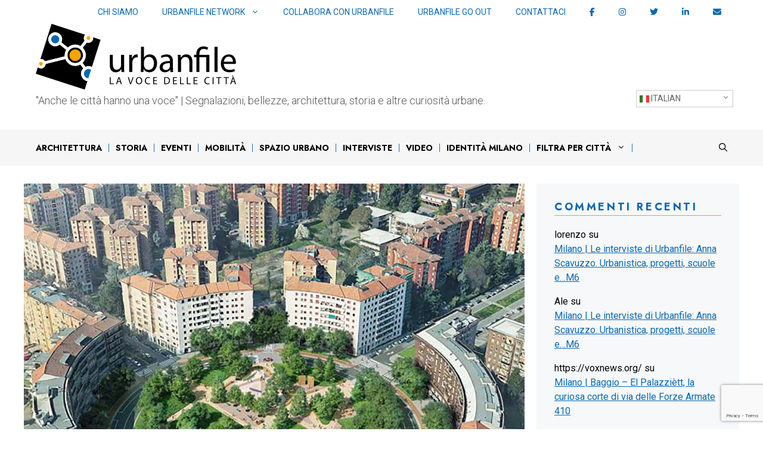

--- FILE ---
content_type: text/html; charset=UTF-8
request_url: https://blog.urbanfile.org/2022/04/22/milano-lorenteggio-la-riqualificazione-di-piazza-frattini-dopo-la-m4/
body_size: 43218
content:
<!DOCTYPE html>
<html lang="it-IT">
<head>
	<meta charset="UTF-8">
	<meta name='robots' content='index, follow, max-image-preview:large, max-snippet:-1, max-video-preview:-1' />
<meta name="viewport" content="width=device-width, initial-scale=1">
	<!-- This site is optimized with the Yoast SEO plugin v25.4 - https://yoast.com/wordpress/plugins/seo/ -->
	<title>Milano | Lorenteggio – La riqualificazione di Piazza Frattini dopo la M4 - Urbanfile</title>
	<meta name="description" content="Il progetto della futura Piazza Frattini che sarà riqualificata dopo la conclusione dei lavori della M4" />
	<link rel="canonical" href="https://blog.urbanfile.org/2022/04/22/milano-lorenteggio-la-riqualificazione-di-piazza-frattini-dopo-la-m4/" />
	<meta property="og:locale" content="it_IT" />
	<meta property="og:type" content="article" />
	<meta property="og:title" content="Milano | Lorenteggio – La riqualificazione di Piazza Frattini dopo la M4 - Urbanfile" />
	<meta property="og:description" content="Il progetto della futura Piazza Frattini che sarà riqualificata dopo la conclusione dei lavori della M4" />
	<meta property="og:url" content="https://blog.urbanfile.org/2022/04/22/milano-lorenteggio-la-riqualificazione-di-piazza-frattini-dopo-la-m4/" />
	<meta property="og:site_name" content="Urbanfile" />
	<meta property="article:publisher" content="http://www.facebook.com/urbanfile" />
	<meta property="article:author" content="https://www.facebook.com/roberto.arsuffi" />
	<meta property="article:published_time" content="2022-04-22T07:43:03+00:00" />
	<meta property="article:modified_time" content="2022-04-26T07:35:38+00:00" />
	<meta property="og:image" content="https://blog.urbanfile.org/wp-content/uploads/2022/04/2022-Urbanfile-Milano-Lorenteggio-Progetto-Piazza-Frattini-M4-1.jpg" />
	<meta property="og:image:width" content="1417" />
	<meta property="og:image:height" content="1061" />
	<meta property="og:image:type" content="image/jpeg" />
	<meta name="author" content="Roberto Arsuffi" />
	<meta name="twitter:card" content="summary_large_image" />
	<meta name="twitter:creator" content="@https://twitter.com/Skymino" />
	<meta name="twitter:site" content="@UrbanfileTwit" />
	<script type="application/ld+json" class="yoast-schema-graph">{"@context":"https://schema.org","@graph":[{"@type":"Article","@id":"https://blog.urbanfile.org/2022/04/22/milano-lorenteggio-la-riqualificazione-di-piazza-frattini-dopo-la-m4/#article","isPartOf":{"@id":"https://blog.urbanfile.org/2022/04/22/milano-lorenteggio-la-riqualificazione-di-piazza-frattini-dopo-la-m4/"},"author":{"name":"Roberto Arsuffi","@id":"https://blog.urbanfile.org/#/schema/person/ce1aec93eb121f322c007476543b58d3"},"headline":"Milano | Lorenteggio – La riqualificazione di Piazza Frattini dopo la M4","datePublished":"2022-04-22T07:43:03+00:00","dateModified":"2022-04-26T07:35:38+00:00","mainEntityOfPage":{"@id":"https://blog.urbanfile.org/2022/04/22/milano-lorenteggio-la-riqualificazione-di-piazza-frattini-dopo-la-m4/"},"wordCount":325,"commentCount":35,"publisher":{"@id":"https://blog.urbanfile.org/#organization"},"image":{"@id":"https://blog.urbanfile.org/2022/04/22/milano-lorenteggio-la-riqualificazione-di-piazza-frattini-dopo-la-m4/#primaryimage"},"thumbnailUrl":"https://blog.urbanfile.org/wp-content/uploads/2022/04/2022-Urbanfile-Milano-Lorenteggio-Progetto-Piazza-Frattini-M4-1.jpg","keywords":["Arredo Urbano","Cantiere","lorenteggio","M4","piazza Frattini","Stazione M4"],"articleSection":["Milano"],"inLanguage":"it-IT","potentialAction":[{"@type":"CommentAction","name":"Comment","target":["https://blog.urbanfile.org/2022/04/22/milano-lorenteggio-la-riqualificazione-di-piazza-frattini-dopo-la-m4/#respond"]}]},{"@type":"WebPage","@id":"https://blog.urbanfile.org/2022/04/22/milano-lorenteggio-la-riqualificazione-di-piazza-frattini-dopo-la-m4/","url":"https://blog.urbanfile.org/2022/04/22/milano-lorenteggio-la-riqualificazione-di-piazza-frattini-dopo-la-m4/","name":"Milano | Lorenteggio – La riqualificazione di Piazza Frattini dopo la M4 - Urbanfile","isPartOf":{"@id":"https://blog.urbanfile.org/#website"},"primaryImageOfPage":{"@id":"https://blog.urbanfile.org/2022/04/22/milano-lorenteggio-la-riqualificazione-di-piazza-frattini-dopo-la-m4/#primaryimage"},"image":{"@id":"https://blog.urbanfile.org/2022/04/22/milano-lorenteggio-la-riqualificazione-di-piazza-frattini-dopo-la-m4/#primaryimage"},"thumbnailUrl":"https://blog.urbanfile.org/wp-content/uploads/2022/04/2022-Urbanfile-Milano-Lorenteggio-Progetto-Piazza-Frattini-M4-1.jpg","datePublished":"2022-04-22T07:43:03+00:00","dateModified":"2022-04-26T07:35:38+00:00","description":"Il progetto della futura Piazza Frattini che sarà riqualificata dopo la conclusione dei lavori della M4","breadcrumb":{"@id":"https://blog.urbanfile.org/2022/04/22/milano-lorenteggio-la-riqualificazione-di-piazza-frattini-dopo-la-m4/#breadcrumb"},"inLanguage":"it-IT","potentialAction":[{"@type":"ReadAction","target":["https://blog.urbanfile.org/2022/04/22/milano-lorenteggio-la-riqualificazione-di-piazza-frattini-dopo-la-m4/"]}]},{"@type":"ImageObject","inLanguage":"it-IT","@id":"https://blog.urbanfile.org/2022/04/22/milano-lorenteggio-la-riqualificazione-di-piazza-frattini-dopo-la-m4/#primaryimage","url":"https://blog.urbanfile.org/wp-content/uploads/2022/04/2022-Urbanfile-Milano-Lorenteggio-Progetto-Piazza-Frattini-M4-1.jpg","contentUrl":"https://blog.urbanfile.org/wp-content/uploads/2022/04/2022-Urbanfile-Milano-Lorenteggio-Progetto-Piazza-Frattini-M4-1.jpg","width":1417,"height":1061},{"@type":"BreadcrumbList","@id":"https://blog.urbanfile.org/2022/04/22/milano-lorenteggio-la-riqualificazione-di-piazza-frattini-dopo-la-m4/#breadcrumb","itemListElement":[{"@type":"ListItem","position":1,"name":"Home","item":"https://blog.urbanfile.org/"},{"@type":"ListItem","position":2,"name":"Milano | Lorenteggio – La riqualificazione di Piazza Frattini dopo la M4"}]},{"@type":"WebSite","@id":"https://blog.urbanfile.org/#website","url":"https://blog.urbanfile.org/","name":"Urbanfile","description":"&quot;Anche le città hanno una voce&quot; |  Segnalazioni, bellezze, architettura, storia e altre curiosità urbane.","publisher":{"@id":"https://blog.urbanfile.org/#organization"},"potentialAction":[{"@type":"SearchAction","target":{"@type":"EntryPoint","urlTemplate":"https://blog.urbanfile.org/?s={search_term_string}"},"query-input":{"@type":"PropertyValueSpecification","valueRequired":true,"valueName":"search_term_string"}}],"inLanguage":"it-IT"},{"@type":"Organization","@id":"https://blog.urbanfile.org/#organization","name":"Urbanfile","url":"https://blog.urbanfile.org/","logo":{"@type":"ImageObject","inLanguage":"it-IT","@id":"https://blog.urbanfile.org/#/schema/logo/image/","url":"https://blog.urbanfile.org/wp-content/uploads/2023/07/logo-urbanfile.svg","contentUrl":"https://blog.urbanfile.org/wp-content/uploads/2023/07/logo-urbanfile.svg","width":336,"height":109,"caption":"Urbanfile"},"image":{"@id":"https://blog.urbanfile.org/#/schema/logo/image/"},"sameAs":["http://www.facebook.com/urbanfile","https://x.com/UrbanfileTwit","https://www.linkedin.com/showcase/urbanfile"]},{"@type":"Person","@id":"https://blog.urbanfile.org/#/schema/person/ce1aec93eb121f322c007476543b58d3","name":"Roberto Arsuffi","image":{"@type":"ImageObject","inLanguage":"it-IT","@id":"https://blog.urbanfile.org/#/schema/person/image/","url":"https://secure.gravatar.com/avatar/e48a85e5bdd972eb91559275ef198ca2cdefa25be154089c481a6fa412a9b72d?s=96&d=mm&r=g","contentUrl":"https://secure.gravatar.com/avatar/e48a85e5bdd972eb91559275ef198ca2cdefa25be154089c481a6fa412a9b72d?s=96&d=mm&r=g","caption":"Roberto Arsuffi"},"description":"Milanese doc. Appassionato di architettura, urbanistica e arte. Nel 2008, insieme ad altri appassionati di architettura e temi urbani, fonda Urbanfile una sorta di archivio architettonico basato sul contributo del web e che in pochissimo tempo ha saputo ritagliarsi un certo interesse tra i media e le istituzioni. Con l’affermarsi dei Social Network, che richiedono sempre una maggiore velocità di aggiornamento, Urbanfile è stato affiancato da un blog che giornalmente segue la vita di Milano e di altre città italiane raccontandone pregi, difetti e aggiungendo di tanto in tanto alcuni spunti di proposta e riflessione.","sameAs":["https://www.facebook.com/roberto.arsuffi","https://www.instagram.com/skymino/","Roberto Arsuffi","https://x.com/https://twitter.com/Skymino"],"url":"https://blog.urbanfile.org/author/skymino/"}]}</script>
	<!-- / Yoast SEO plugin. -->


<link rel='dns-prefetch' href='//www.googletagmanager.com' />
<link rel='dns-prefetch' href='//hcaptcha.com' />
<link rel='dns-prefetch' href='//pagead2.googlesyndication.com' />
<link rel='dns-prefetch' href='//fundingchoicesmessages.google.com' />
<link href='https://fonts.gstatic.com' crossorigin rel='preconnect' />
<link href='https://fonts.googleapis.com' crossorigin rel='preconnect' />
<link rel="alternate" type="application/rss+xml" title="Urbanfile &raquo; Feed" href="https://blog.urbanfile.org/feed/" />
<link rel="alternate" type="application/rss+xml" title="Urbanfile &raquo; Feed dei commenti" href="https://blog.urbanfile.org/comments/feed/" />
<link rel="alternate" type="application/rss+xml" title="Urbanfile &raquo; Milano | Lorenteggio – La riqualificazione di Piazza Frattini dopo la M4 Feed dei commenti" href="https://blog.urbanfile.org/2022/04/22/milano-lorenteggio-la-riqualificazione-di-piazza-frattini-dopo-la-m4/feed/" />
<link rel="alternate" title="oEmbed (JSON)" type="application/json+oembed" href="https://blog.urbanfile.org/wp-json/oembed/1.0/embed?url=https%3A%2F%2Fblog.urbanfile.org%2F2022%2F04%2F22%2Fmilano-lorenteggio-la-riqualificazione-di-piazza-frattini-dopo-la-m4%2F" />
<link rel="alternate" title="oEmbed (XML)" type="text/xml+oembed" href="https://blog.urbanfile.org/wp-json/oembed/1.0/embed?url=https%3A%2F%2Fblog.urbanfile.org%2F2022%2F04%2F22%2Fmilano-lorenteggio-la-riqualificazione-di-piazza-frattini-dopo-la-m4%2F&#038;format=xml" />
<!-- blog.urbanfile.org is managing ads with Advanced Ads 2.0.9 – https://wpadvancedads.com/ --><script id="urban-ready">
			window.advanced_ads_ready=function(e,a){a=a||"complete";var d=function(e){return"interactive"===a?"loading"!==e:"complete"===e};d(document.readyState)?e():document.addEventListener("readystatechange",(function(a){d(a.target.readyState)&&e()}),{once:"interactive"===a})},window.advanced_ads_ready_queue=window.advanced_ads_ready_queue||[];		</script>
		<style id='wp-img-auto-sizes-contain-inline-css'>
img:is([sizes=auto i],[sizes^="auto," i]){contain-intrinsic-size:3000px 1500px}
/*# sourceURL=wp-img-auto-sizes-contain-inline-css */
</style>
<link rel='stylesheet' id='toolset_bootstrap_4-css' href='https://blog.urbanfile.org/wp-content/plugins/toolset-blocks/vendor/toolset/toolset-common/res/lib/bootstrap4/css/bootstrap.min.css?ver=4.5.3' media='screen' />
<link rel='stylesheet' id='toolset-maps-fixes-css' href='//blog.urbanfile.org/wp-content/plugins/toolset-maps/resources/css/toolset_maps_fixes.css?ver=2.1.3' media='all' />
<link rel='alternate stylesheet' id='powerkit-icons-css' href='https://blog.urbanfile.org/wp-content/plugins/powerkit/assets/fonts/powerkit-icons.woff?ver=3.0.2' as='font' type='font/wof' crossorigin />
<link rel='stylesheet' id='powerkit-css' href='https://blog.urbanfile.org/wp-content/plugins/powerkit/assets/css/powerkit.css?ver=3.0.2' media='all' />
<style id='wp-emoji-styles-inline-css'>

	img.wp-smiley, img.emoji {
		display: inline !important;
		border: none !important;
		box-shadow: none !important;
		height: 1em !important;
		width: 1em !important;
		margin: 0 0.07em !important;
		vertical-align: -0.1em !important;
		background: none !important;
		padding: 0 !important;
	}
/*# sourceURL=wp-emoji-styles-inline-css */
</style>
<link rel='stylesheet' id='wp-block-library-css' href='https://blog.urbanfile.org/wp-includes/css/dist/block-library/style.min.css?ver=6.9' media='all' />
<style id='wp-block-gallery-inline-css'>
.blocks-gallery-grid:not(.has-nested-images),.wp-block-gallery:not(.has-nested-images){display:flex;flex-wrap:wrap;list-style-type:none;margin:0;padding:0}.blocks-gallery-grid:not(.has-nested-images) .blocks-gallery-image,.blocks-gallery-grid:not(.has-nested-images) .blocks-gallery-item,.wp-block-gallery:not(.has-nested-images) .blocks-gallery-image,.wp-block-gallery:not(.has-nested-images) .blocks-gallery-item{display:flex;flex-direction:column;flex-grow:1;justify-content:center;margin:0 1em 1em 0;position:relative;width:calc(50% - 1em)}.blocks-gallery-grid:not(.has-nested-images) .blocks-gallery-image:nth-of-type(2n),.blocks-gallery-grid:not(.has-nested-images) .blocks-gallery-item:nth-of-type(2n),.wp-block-gallery:not(.has-nested-images) .blocks-gallery-image:nth-of-type(2n),.wp-block-gallery:not(.has-nested-images) .blocks-gallery-item:nth-of-type(2n){margin-right:0}.blocks-gallery-grid:not(.has-nested-images) .blocks-gallery-image figure,.blocks-gallery-grid:not(.has-nested-images) .blocks-gallery-item figure,.wp-block-gallery:not(.has-nested-images) .blocks-gallery-image figure,.wp-block-gallery:not(.has-nested-images) .blocks-gallery-item figure{align-items:flex-end;display:flex;height:100%;justify-content:flex-start;margin:0}.blocks-gallery-grid:not(.has-nested-images) .blocks-gallery-image img,.blocks-gallery-grid:not(.has-nested-images) .blocks-gallery-item img,.wp-block-gallery:not(.has-nested-images) .blocks-gallery-image img,.wp-block-gallery:not(.has-nested-images) .blocks-gallery-item img{display:block;height:auto;max-width:100%;width:auto}.blocks-gallery-grid:not(.has-nested-images) .blocks-gallery-image figcaption,.blocks-gallery-grid:not(.has-nested-images) .blocks-gallery-item figcaption,.wp-block-gallery:not(.has-nested-images) .blocks-gallery-image figcaption,.wp-block-gallery:not(.has-nested-images) .blocks-gallery-item figcaption{background:linear-gradient(0deg,#000000b3,#0000004d 70%,#0000);bottom:0;box-sizing:border-box;color:#fff;font-size:.8em;margin:0;max-height:100%;overflow:auto;padding:3em .77em .7em;position:absolute;text-align:center;width:100%;z-index:2}.blocks-gallery-grid:not(.has-nested-images) .blocks-gallery-image figcaption img,.blocks-gallery-grid:not(.has-nested-images) .blocks-gallery-item figcaption img,.wp-block-gallery:not(.has-nested-images) .blocks-gallery-image figcaption img,.wp-block-gallery:not(.has-nested-images) .blocks-gallery-item figcaption img{display:inline}.blocks-gallery-grid:not(.has-nested-images) figcaption,.wp-block-gallery:not(.has-nested-images) figcaption{flex-grow:1}.blocks-gallery-grid:not(.has-nested-images).is-cropped .blocks-gallery-image a,.blocks-gallery-grid:not(.has-nested-images).is-cropped .blocks-gallery-image img,.blocks-gallery-grid:not(.has-nested-images).is-cropped .blocks-gallery-item a,.blocks-gallery-grid:not(.has-nested-images).is-cropped .blocks-gallery-item img,.wp-block-gallery:not(.has-nested-images).is-cropped .blocks-gallery-image a,.wp-block-gallery:not(.has-nested-images).is-cropped .blocks-gallery-image img,.wp-block-gallery:not(.has-nested-images).is-cropped .blocks-gallery-item a,.wp-block-gallery:not(.has-nested-images).is-cropped .blocks-gallery-item img{flex:1;height:100%;object-fit:cover;width:100%}.blocks-gallery-grid:not(.has-nested-images).columns-1 .blocks-gallery-image,.blocks-gallery-grid:not(.has-nested-images).columns-1 .blocks-gallery-item,.wp-block-gallery:not(.has-nested-images).columns-1 .blocks-gallery-image,.wp-block-gallery:not(.has-nested-images).columns-1 .blocks-gallery-item{margin-right:0;width:100%}@media (min-width:600px){.blocks-gallery-grid:not(.has-nested-images).columns-3 .blocks-gallery-image,.blocks-gallery-grid:not(.has-nested-images).columns-3 .blocks-gallery-item,.wp-block-gallery:not(.has-nested-images).columns-3 .blocks-gallery-image,.wp-block-gallery:not(.has-nested-images).columns-3 .blocks-gallery-item{margin-right:1em;width:calc(33.33333% - .66667em)}.blocks-gallery-grid:not(.has-nested-images).columns-4 .blocks-gallery-image,.blocks-gallery-grid:not(.has-nested-images).columns-4 .blocks-gallery-item,.wp-block-gallery:not(.has-nested-images).columns-4 .blocks-gallery-image,.wp-block-gallery:not(.has-nested-images).columns-4 .blocks-gallery-item{margin-right:1em;width:calc(25% - .75em)}.blocks-gallery-grid:not(.has-nested-images).columns-5 .blocks-gallery-image,.blocks-gallery-grid:not(.has-nested-images).columns-5 .blocks-gallery-item,.wp-block-gallery:not(.has-nested-images).columns-5 .blocks-gallery-image,.wp-block-gallery:not(.has-nested-images).columns-5 .blocks-gallery-item{margin-right:1em;width:calc(20% - .8em)}.blocks-gallery-grid:not(.has-nested-images).columns-6 .blocks-gallery-image,.blocks-gallery-grid:not(.has-nested-images).columns-6 .blocks-gallery-item,.wp-block-gallery:not(.has-nested-images).columns-6 .blocks-gallery-image,.wp-block-gallery:not(.has-nested-images).columns-6 .blocks-gallery-item{margin-right:1em;width:calc(16.66667% - .83333em)}.blocks-gallery-grid:not(.has-nested-images).columns-7 .blocks-gallery-image,.blocks-gallery-grid:not(.has-nested-images).columns-7 .blocks-gallery-item,.wp-block-gallery:not(.has-nested-images).columns-7 .blocks-gallery-image,.wp-block-gallery:not(.has-nested-images).columns-7 .blocks-gallery-item{margin-right:1em;width:calc(14.28571% - .85714em)}.blocks-gallery-grid:not(.has-nested-images).columns-8 .blocks-gallery-image,.blocks-gallery-grid:not(.has-nested-images).columns-8 .blocks-gallery-item,.wp-block-gallery:not(.has-nested-images).columns-8 .blocks-gallery-image,.wp-block-gallery:not(.has-nested-images).columns-8 .blocks-gallery-item{margin-right:1em;width:calc(12.5% - .875em)}.blocks-gallery-grid:not(.has-nested-images).columns-1 .blocks-gallery-image:nth-of-type(1n),.blocks-gallery-grid:not(.has-nested-images).columns-1 .blocks-gallery-item:nth-of-type(1n),.blocks-gallery-grid:not(.has-nested-images).columns-2 .blocks-gallery-image:nth-of-type(2n),.blocks-gallery-grid:not(.has-nested-images).columns-2 .blocks-gallery-item:nth-of-type(2n),.blocks-gallery-grid:not(.has-nested-images).columns-3 .blocks-gallery-image:nth-of-type(3n),.blocks-gallery-grid:not(.has-nested-images).columns-3 .blocks-gallery-item:nth-of-type(3n),.blocks-gallery-grid:not(.has-nested-images).columns-4 .blocks-gallery-image:nth-of-type(4n),.blocks-gallery-grid:not(.has-nested-images).columns-4 .blocks-gallery-item:nth-of-type(4n),.blocks-gallery-grid:not(.has-nested-images).columns-5 .blocks-gallery-image:nth-of-type(5n),.blocks-gallery-grid:not(.has-nested-images).columns-5 .blocks-gallery-item:nth-of-type(5n),.blocks-gallery-grid:not(.has-nested-images).columns-6 .blocks-gallery-image:nth-of-type(6n),.blocks-gallery-grid:not(.has-nested-images).columns-6 .blocks-gallery-item:nth-of-type(6n),.blocks-gallery-grid:not(.has-nested-images).columns-7 .blocks-gallery-image:nth-of-type(7n),.blocks-gallery-grid:not(.has-nested-images).columns-7 .blocks-gallery-item:nth-of-type(7n),.blocks-gallery-grid:not(.has-nested-images).columns-8 .blocks-gallery-image:nth-of-type(8n),.blocks-gallery-grid:not(.has-nested-images).columns-8 .blocks-gallery-item:nth-of-type(8n),.wp-block-gallery:not(.has-nested-images).columns-1 .blocks-gallery-image:nth-of-type(1n),.wp-block-gallery:not(.has-nested-images).columns-1 .blocks-gallery-item:nth-of-type(1n),.wp-block-gallery:not(.has-nested-images).columns-2 .blocks-gallery-image:nth-of-type(2n),.wp-block-gallery:not(.has-nested-images).columns-2 .blocks-gallery-item:nth-of-type(2n),.wp-block-gallery:not(.has-nested-images).columns-3 .blocks-gallery-image:nth-of-type(3n),.wp-block-gallery:not(.has-nested-images).columns-3 .blocks-gallery-item:nth-of-type(3n),.wp-block-gallery:not(.has-nested-images).columns-4 .blocks-gallery-image:nth-of-type(4n),.wp-block-gallery:not(.has-nested-images).columns-4 .blocks-gallery-item:nth-of-type(4n),.wp-block-gallery:not(.has-nested-images).columns-5 .blocks-gallery-image:nth-of-type(5n),.wp-block-gallery:not(.has-nested-images).columns-5 .blocks-gallery-item:nth-of-type(5n),.wp-block-gallery:not(.has-nested-images).columns-6 .blocks-gallery-image:nth-of-type(6n),.wp-block-gallery:not(.has-nested-images).columns-6 .blocks-gallery-item:nth-of-type(6n),.wp-block-gallery:not(.has-nested-images).columns-7 .blocks-gallery-image:nth-of-type(7n),.wp-block-gallery:not(.has-nested-images).columns-7 .blocks-gallery-item:nth-of-type(7n),.wp-block-gallery:not(.has-nested-images).columns-8 .blocks-gallery-image:nth-of-type(8n),.wp-block-gallery:not(.has-nested-images).columns-8 .blocks-gallery-item:nth-of-type(8n){margin-right:0}}.blocks-gallery-grid:not(.has-nested-images) .blocks-gallery-image:last-child,.blocks-gallery-grid:not(.has-nested-images) .blocks-gallery-item:last-child,.wp-block-gallery:not(.has-nested-images) .blocks-gallery-image:last-child,.wp-block-gallery:not(.has-nested-images) .blocks-gallery-item:last-child{margin-right:0}.blocks-gallery-grid:not(.has-nested-images).alignleft,.blocks-gallery-grid:not(.has-nested-images).alignright,.wp-block-gallery:not(.has-nested-images).alignleft,.wp-block-gallery:not(.has-nested-images).alignright{max-width:420px;width:100%}.blocks-gallery-grid:not(.has-nested-images).aligncenter .blocks-gallery-item figure,.wp-block-gallery:not(.has-nested-images).aligncenter .blocks-gallery-item figure{justify-content:center}.wp-block-gallery:not(.is-cropped) .blocks-gallery-item{align-self:flex-start}figure.wp-block-gallery.has-nested-images{align-items:normal}.wp-block-gallery.has-nested-images figure.wp-block-image:not(#individual-image){margin:0;width:calc(50% - var(--wp--style--unstable-gallery-gap, 16px)/2)}.wp-block-gallery.has-nested-images figure.wp-block-image{box-sizing:border-box;display:flex;flex-direction:column;flex-grow:1;justify-content:center;max-width:100%;position:relative}.wp-block-gallery.has-nested-images figure.wp-block-image>a,.wp-block-gallery.has-nested-images figure.wp-block-image>div{flex-direction:column;flex-grow:1;margin:0}.wp-block-gallery.has-nested-images figure.wp-block-image img{display:block;height:auto;max-width:100%!important;width:auto}.wp-block-gallery.has-nested-images figure.wp-block-image figcaption,.wp-block-gallery.has-nested-images figure.wp-block-image:has(figcaption):before{bottom:0;left:0;max-height:100%;position:absolute;right:0}.wp-block-gallery.has-nested-images figure.wp-block-image:has(figcaption):before{backdrop-filter:blur(3px);content:"";height:100%;-webkit-mask-image:linear-gradient(0deg,#000 20%,#0000);mask-image:linear-gradient(0deg,#000 20%,#0000);max-height:40%;pointer-events:none}.wp-block-gallery.has-nested-images figure.wp-block-image figcaption{box-sizing:border-box;color:#fff;font-size:13px;margin:0;overflow:auto;padding:1em;text-align:center;text-shadow:0 0 1.5px #000}.wp-block-gallery.has-nested-images figure.wp-block-image figcaption::-webkit-scrollbar{height:12px;width:12px}.wp-block-gallery.has-nested-images figure.wp-block-image figcaption::-webkit-scrollbar-track{background-color:initial}.wp-block-gallery.has-nested-images figure.wp-block-image figcaption::-webkit-scrollbar-thumb{background-clip:padding-box;background-color:initial;border:3px solid #0000;border-radius:8px}.wp-block-gallery.has-nested-images figure.wp-block-image figcaption:focus-within::-webkit-scrollbar-thumb,.wp-block-gallery.has-nested-images figure.wp-block-image figcaption:focus::-webkit-scrollbar-thumb,.wp-block-gallery.has-nested-images figure.wp-block-image figcaption:hover::-webkit-scrollbar-thumb{background-color:#fffc}.wp-block-gallery.has-nested-images figure.wp-block-image figcaption{scrollbar-color:#0000 #0000;scrollbar-gutter:stable both-edges;scrollbar-width:thin}.wp-block-gallery.has-nested-images figure.wp-block-image figcaption:focus,.wp-block-gallery.has-nested-images figure.wp-block-image figcaption:focus-within,.wp-block-gallery.has-nested-images figure.wp-block-image figcaption:hover{scrollbar-color:#fffc #0000}.wp-block-gallery.has-nested-images figure.wp-block-image figcaption{will-change:transform}@media (hover:none){.wp-block-gallery.has-nested-images figure.wp-block-image figcaption{scrollbar-color:#fffc #0000}}.wp-block-gallery.has-nested-images figure.wp-block-image figcaption{background:linear-gradient(0deg,#0006,#0000)}.wp-block-gallery.has-nested-images figure.wp-block-image figcaption img{display:inline}.wp-block-gallery.has-nested-images figure.wp-block-image figcaption a{color:inherit}.wp-block-gallery.has-nested-images figure.wp-block-image.has-custom-border img{box-sizing:border-box}.wp-block-gallery.has-nested-images figure.wp-block-image.has-custom-border>a,.wp-block-gallery.has-nested-images figure.wp-block-image.has-custom-border>div,.wp-block-gallery.has-nested-images figure.wp-block-image.is-style-rounded>a,.wp-block-gallery.has-nested-images figure.wp-block-image.is-style-rounded>div{flex:1 1 auto}.wp-block-gallery.has-nested-images figure.wp-block-image.has-custom-border figcaption,.wp-block-gallery.has-nested-images figure.wp-block-image.is-style-rounded figcaption{background:none;color:inherit;flex:initial;margin:0;padding:10px 10px 9px;position:relative;text-shadow:none}.wp-block-gallery.has-nested-images figure.wp-block-image.has-custom-border:before,.wp-block-gallery.has-nested-images figure.wp-block-image.is-style-rounded:before{content:none}.wp-block-gallery.has-nested-images figcaption{flex-basis:100%;flex-grow:1;text-align:center}.wp-block-gallery.has-nested-images:not(.is-cropped) figure.wp-block-image:not(#individual-image){margin-bottom:auto;margin-top:0}.wp-block-gallery.has-nested-images.is-cropped figure.wp-block-image:not(#individual-image){align-self:inherit}.wp-block-gallery.has-nested-images.is-cropped figure.wp-block-image:not(#individual-image)>a,.wp-block-gallery.has-nested-images.is-cropped figure.wp-block-image:not(#individual-image)>div:not(.components-drop-zone){display:flex}.wp-block-gallery.has-nested-images.is-cropped figure.wp-block-image:not(#individual-image) a,.wp-block-gallery.has-nested-images.is-cropped figure.wp-block-image:not(#individual-image) img{flex:1 0 0%;height:100%;object-fit:cover;width:100%}.wp-block-gallery.has-nested-images.columns-1 figure.wp-block-image:not(#individual-image){width:100%}@media (min-width:600px){.wp-block-gallery.has-nested-images.columns-3 figure.wp-block-image:not(#individual-image){width:calc(33.33333% - var(--wp--style--unstable-gallery-gap, 16px)*.66667)}.wp-block-gallery.has-nested-images.columns-4 figure.wp-block-image:not(#individual-image){width:calc(25% - var(--wp--style--unstable-gallery-gap, 16px)*.75)}.wp-block-gallery.has-nested-images.columns-5 figure.wp-block-image:not(#individual-image){width:calc(20% - var(--wp--style--unstable-gallery-gap, 16px)*.8)}.wp-block-gallery.has-nested-images.columns-6 figure.wp-block-image:not(#individual-image){width:calc(16.66667% - var(--wp--style--unstable-gallery-gap, 16px)*.83333)}.wp-block-gallery.has-nested-images.columns-7 figure.wp-block-image:not(#individual-image){width:calc(14.28571% - var(--wp--style--unstable-gallery-gap, 16px)*.85714)}.wp-block-gallery.has-nested-images.columns-8 figure.wp-block-image:not(#individual-image){width:calc(12.5% - var(--wp--style--unstable-gallery-gap, 16px)*.875)}.wp-block-gallery.has-nested-images.columns-default figure.wp-block-image:not(#individual-image){width:calc(33.33% - var(--wp--style--unstable-gallery-gap, 16px)*.66667)}.wp-block-gallery.has-nested-images.columns-default figure.wp-block-image:not(#individual-image):first-child:nth-last-child(2),.wp-block-gallery.has-nested-images.columns-default figure.wp-block-image:not(#individual-image):first-child:nth-last-child(2)~figure.wp-block-image:not(#individual-image){width:calc(50% - var(--wp--style--unstable-gallery-gap, 16px)*.5)}.wp-block-gallery.has-nested-images.columns-default figure.wp-block-image:not(#individual-image):first-child:last-child{width:100%}}.wp-block-gallery.has-nested-images.alignleft,.wp-block-gallery.has-nested-images.alignright{max-width:420px;width:100%}.wp-block-gallery.has-nested-images.aligncenter{justify-content:center}
/*# sourceURL=https://blog.urbanfile.org/wp-includes/blocks/gallery/style.min.css */
</style>
<style id='wp-block-image-inline-css'>
.wp-block-image>a,.wp-block-image>figure>a{display:inline-block}.wp-block-image img{box-sizing:border-box;height:auto;max-width:100%;vertical-align:bottom}@media not (prefers-reduced-motion){.wp-block-image img.hide{visibility:hidden}.wp-block-image img.show{animation:show-content-image .4s}}.wp-block-image[style*=border-radius] img,.wp-block-image[style*=border-radius]>a{border-radius:inherit}.wp-block-image.has-custom-border img{box-sizing:border-box}.wp-block-image.aligncenter{text-align:center}.wp-block-image.alignfull>a,.wp-block-image.alignwide>a{width:100%}.wp-block-image.alignfull img,.wp-block-image.alignwide img{height:auto;width:100%}.wp-block-image .aligncenter,.wp-block-image .alignleft,.wp-block-image .alignright,.wp-block-image.aligncenter,.wp-block-image.alignleft,.wp-block-image.alignright{display:table}.wp-block-image .aligncenter>figcaption,.wp-block-image .alignleft>figcaption,.wp-block-image .alignright>figcaption,.wp-block-image.aligncenter>figcaption,.wp-block-image.alignleft>figcaption,.wp-block-image.alignright>figcaption{caption-side:bottom;display:table-caption}.wp-block-image .alignleft{float:left;margin:.5em 1em .5em 0}.wp-block-image .alignright{float:right;margin:.5em 0 .5em 1em}.wp-block-image .aligncenter{margin-left:auto;margin-right:auto}.wp-block-image :where(figcaption){margin-bottom:1em;margin-top:.5em}.wp-block-image.is-style-circle-mask img{border-radius:9999px}@supports ((-webkit-mask-image:none) or (mask-image:none)) or (-webkit-mask-image:none){.wp-block-image.is-style-circle-mask img{border-radius:0;-webkit-mask-image:url('data:image/svg+xml;utf8,<svg viewBox="0 0 100 100" xmlns="http://www.w3.org/2000/svg"><circle cx="50" cy="50" r="50"/></svg>');mask-image:url('data:image/svg+xml;utf8,<svg viewBox="0 0 100 100" xmlns="http://www.w3.org/2000/svg"><circle cx="50" cy="50" r="50"/></svg>');mask-mode:alpha;-webkit-mask-position:center;mask-position:center;-webkit-mask-repeat:no-repeat;mask-repeat:no-repeat;-webkit-mask-size:contain;mask-size:contain}}:root :where(.wp-block-image.is-style-rounded img,.wp-block-image .is-style-rounded img){border-radius:9999px}.wp-block-image figure{margin:0}.wp-lightbox-container{display:flex;flex-direction:column;position:relative}.wp-lightbox-container img{cursor:zoom-in}.wp-lightbox-container img:hover+button{opacity:1}.wp-lightbox-container button{align-items:center;backdrop-filter:blur(16px) saturate(180%);background-color:#5a5a5a40;border:none;border-radius:4px;cursor:zoom-in;display:flex;height:20px;justify-content:center;opacity:0;padding:0;position:absolute;right:16px;text-align:center;top:16px;width:20px;z-index:100}@media not (prefers-reduced-motion){.wp-lightbox-container button{transition:opacity .2s ease}}.wp-lightbox-container button:focus-visible{outline:3px auto #5a5a5a40;outline:3px auto -webkit-focus-ring-color;outline-offset:3px}.wp-lightbox-container button:hover{cursor:pointer;opacity:1}.wp-lightbox-container button:focus{opacity:1}.wp-lightbox-container button:focus,.wp-lightbox-container button:hover,.wp-lightbox-container button:not(:hover):not(:active):not(.has-background){background-color:#5a5a5a40;border:none}.wp-lightbox-overlay{box-sizing:border-box;cursor:zoom-out;height:100vh;left:0;overflow:hidden;position:fixed;top:0;visibility:hidden;width:100%;z-index:100000}.wp-lightbox-overlay .close-button{align-items:center;cursor:pointer;display:flex;justify-content:center;min-height:40px;min-width:40px;padding:0;position:absolute;right:calc(env(safe-area-inset-right) + 16px);top:calc(env(safe-area-inset-top) + 16px);z-index:5000000}.wp-lightbox-overlay .close-button:focus,.wp-lightbox-overlay .close-button:hover,.wp-lightbox-overlay .close-button:not(:hover):not(:active):not(.has-background){background:none;border:none}.wp-lightbox-overlay .lightbox-image-container{height:var(--wp--lightbox-container-height);left:50%;overflow:hidden;position:absolute;top:50%;transform:translate(-50%,-50%);transform-origin:top left;width:var(--wp--lightbox-container-width);z-index:9999999999}.wp-lightbox-overlay .wp-block-image{align-items:center;box-sizing:border-box;display:flex;height:100%;justify-content:center;margin:0;position:relative;transform-origin:0 0;width:100%;z-index:3000000}.wp-lightbox-overlay .wp-block-image img{height:var(--wp--lightbox-image-height);min-height:var(--wp--lightbox-image-height);min-width:var(--wp--lightbox-image-width);width:var(--wp--lightbox-image-width)}.wp-lightbox-overlay .wp-block-image figcaption{display:none}.wp-lightbox-overlay button{background:none;border:none}.wp-lightbox-overlay .scrim{background-color:#fff;height:100%;opacity:.9;position:absolute;width:100%;z-index:2000000}.wp-lightbox-overlay.active{visibility:visible}@media not (prefers-reduced-motion){.wp-lightbox-overlay.active{animation:turn-on-visibility .25s both}.wp-lightbox-overlay.active img{animation:turn-on-visibility .35s both}.wp-lightbox-overlay.show-closing-animation:not(.active){animation:turn-off-visibility .35s both}.wp-lightbox-overlay.show-closing-animation:not(.active) img{animation:turn-off-visibility .25s both}.wp-lightbox-overlay.zoom.active{animation:none;opacity:1;visibility:visible}.wp-lightbox-overlay.zoom.active .lightbox-image-container{animation:lightbox-zoom-in .4s}.wp-lightbox-overlay.zoom.active .lightbox-image-container img{animation:none}.wp-lightbox-overlay.zoom.active .scrim{animation:turn-on-visibility .4s forwards}.wp-lightbox-overlay.zoom.show-closing-animation:not(.active){animation:none}.wp-lightbox-overlay.zoom.show-closing-animation:not(.active) .lightbox-image-container{animation:lightbox-zoom-out .4s}.wp-lightbox-overlay.zoom.show-closing-animation:not(.active) .lightbox-image-container img{animation:none}.wp-lightbox-overlay.zoom.show-closing-animation:not(.active) .scrim{animation:turn-off-visibility .4s forwards}}@keyframes show-content-image{0%{visibility:hidden}99%{visibility:hidden}to{visibility:visible}}@keyframes turn-on-visibility{0%{opacity:0}to{opacity:1}}@keyframes turn-off-visibility{0%{opacity:1;visibility:visible}99%{opacity:0;visibility:visible}to{opacity:0;visibility:hidden}}@keyframes lightbox-zoom-in{0%{transform:translate(calc((-100vw + var(--wp--lightbox-scrollbar-width))/2 + var(--wp--lightbox-initial-left-position)),calc(-50vh + var(--wp--lightbox-initial-top-position))) scale(var(--wp--lightbox-scale))}to{transform:translate(-50%,-50%) scale(1)}}@keyframes lightbox-zoom-out{0%{transform:translate(-50%,-50%) scale(1);visibility:visible}99%{visibility:visible}to{transform:translate(calc((-100vw + var(--wp--lightbox-scrollbar-width))/2 + var(--wp--lightbox-initial-left-position)),calc(-50vh + var(--wp--lightbox-initial-top-position))) scale(var(--wp--lightbox-scale));visibility:hidden}}
/*# sourceURL=https://blog.urbanfile.org/wp-includes/blocks/image/style.min.css */
</style>
<style id='wp-block-latest-comments-inline-css'>
ol.wp-block-latest-comments{box-sizing:border-box;margin-left:0}:where(.wp-block-latest-comments:not([style*=line-height] .wp-block-latest-comments__comment)){line-height:1.1}:where(.wp-block-latest-comments:not([style*=line-height] .wp-block-latest-comments__comment-excerpt p)){line-height:1.8}.has-dates :where(.wp-block-latest-comments:not([style*=line-height])),.has-excerpts :where(.wp-block-latest-comments:not([style*=line-height])){line-height:1.5}.wp-block-latest-comments .wp-block-latest-comments{padding-left:0}.wp-block-latest-comments__comment{list-style:none;margin-bottom:1em}.has-avatars .wp-block-latest-comments__comment{list-style:none;min-height:2.25em}.has-avatars .wp-block-latest-comments__comment .wp-block-latest-comments__comment-excerpt,.has-avatars .wp-block-latest-comments__comment .wp-block-latest-comments__comment-meta{margin-left:3.25em}.wp-block-latest-comments__comment-excerpt p{font-size:.875em;margin:.36em 0 1.4em}.wp-block-latest-comments__comment-date{display:block;font-size:.75em}.wp-block-latest-comments .avatar,.wp-block-latest-comments__comment-avatar{border-radius:1.5em;display:block;float:left;height:2.5em;margin-right:.75em;width:2.5em}.wp-block-latest-comments[class*=-font-size] a,.wp-block-latest-comments[style*=font-size] a{font-size:inherit}
/*# sourceURL=https://blog.urbanfile.org/wp-includes/blocks/latest-comments/style.min.css */
</style>
<style id='wp-block-paragraph-inline-css'>
.is-small-text{font-size:.875em}.is-regular-text{font-size:1em}.is-large-text{font-size:2.25em}.is-larger-text{font-size:3em}.has-drop-cap:not(:focus):first-letter{float:left;font-size:8.4em;font-style:normal;font-weight:100;line-height:.68;margin:.05em .1em 0 0;text-transform:uppercase}body.rtl .has-drop-cap:not(:focus):first-letter{float:none;margin-left:.1em}p.has-drop-cap.has-background{overflow:hidden}:root :where(p.has-background){padding:1.25em 2.375em}:where(p.has-text-color:not(.has-link-color)) a{color:inherit}p.has-text-align-left[style*="writing-mode:vertical-lr"],p.has-text-align-right[style*="writing-mode:vertical-rl"]{rotate:180deg}
/*# sourceURL=https://blog.urbanfile.org/wp-includes/blocks/paragraph/style.min.css */
</style>
<style id='global-styles-inline-css'>
:root{--wp--preset--aspect-ratio--square: 1;--wp--preset--aspect-ratio--4-3: 4/3;--wp--preset--aspect-ratio--3-4: 3/4;--wp--preset--aspect-ratio--3-2: 3/2;--wp--preset--aspect-ratio--2-3: 2/3;--wp--preset--aspect-ratio--16-9: 16/9;--wp--preset--aspect-ratio--9-16: 9/16;--wp--preset--color--black: var(--black);--wp--preset--color--cyan-bluish-gray: #abb8c3;--wp--preset--color--white: #ffffff;--wp--preset--color--pale-pink: #f78da7;--wp--preset--color--vivid-red: #cf2e2e;--wp--preset--color--luminous-vivid-orange: #ff6900;--wp--preset--color--luminous-vivid-amber: #fcb900;--wp--preset--color--light-green-cyan: #7bdcb5;--wp--preset--color--vivid-green-cyan: #00d084;--wp--preset--color--pale-cyan-blue: #8ed1fc;--wp--preset--color--vivid-cyan-blue: #0693e3;--wp--preset--color--vivid-purple: #9b51e0;--wp--preset--color--contrast: var(--contrast);--wp--preset--color--contrast-2: var(--contrast-2);--wp--preset--color--contrast-3: var(--contrast-3);--wp--preset--color--base: var(--base);--wp--preset--color--base-2: var(--base-2);--wp--preset--color--base-3: var(--base-3);--wp--preset--color--blu: var(--blu);--wp--preset--color--arancio: var(--arancio);--wp--preset--color--grigio: var(--grigio);--wp--preset--gradient--vivid-cyan-blue-to-vivid-purple: linear-gradient(135deg,rgb(6,147,227) 0%,rgb(155,81,224) 100%);--wp--preset--gradient--light-green-cyan-to-vivid-green-cyan: linear-gradient(135deg,rgb(122,220,180) 0%,rgb(0,208,130) 100%);--wp--preset--gradient--luminous-vivid-amber-to-luminous-vivid-orange: linear-gradient(135deg,rgb(252,185,0) 0%,rgb(255,105,0) 100%);--wp--preset--gradient--luminous-vivid-orange-to-vivid-red: linear-gradient(135deg,rgb(255,105,0) 0%,rgb(207,46,46) 100%);--wp--preset--gradient--very-light-gray-to-cyan-bluish-gray: linear-gradient(135deg,rgb(238,238,238) 0%,rgb(169,184,195) 100%);--wp--preset--gradient--cool-to-warm-spectrum: linear-gradient(135deg,rgb(74,234,220) 0%,rgb(151,120,209) 20%,rgb(207,42,186) 40%,rgb(238,44,130) 60%,rgb(251,105,98) 80%,rgb(254,248,76) 100%);--wp--preset--gradient--blush-light-purple: linear-gradient(135deg,rgb(255,206,236) 0%,rgb(152,150,240) 100%);--wp--preset--gradient--blush-bordeaux: linear-gradient(135deg,rgb(254,205,165) 0%,rgb(254,45,45) 50%,rgb(107,0,62) 100%);--wp--preset--gradient--luminous-dusk: linear-gradient(135deg,rgb(255,203,112) 0%,rgb(199,81,192) 50%,rgb(65,88,208) 100%);--wp--preset--gradient--pale-ocean: linear-gradient(135deg,rgb(255,245,203) 0%,rgb(182,227,212) 50%,rgb(51,167,181) 100%);--wp--preset--gradient--electric-grass: linear-gradient(135deg,rgb(202,248,128) 0%,rgb(113,206,126) 100%);--wp--preset--gradient--midnight: linear-gradient(135deg,rgb(2,3,129) 0%,rgb(40,116,252) 100%);--wp--preset--font-size--small: 13px;--wp--preset--font-size--medium: 20px;--wp--preset--font-size--large: 36px;--wp--preset--font-size--x-large: 42px;--wp--preset--spacing--20: 0.44rem;--wp--preset--spacing--30: 0.67rem;--wp--preset--spacing--40: 1rem;--wp--preset--spacing--50: 1.5rem;--wp--preset--spacing--60: 2.25rem;--wp--preset--spacing--70: 3.38rem;--wp--preset--spacing--80: 5.06rem;--wp--preset--shadow--natural: 6px 6px 9px rgba(0, 0, 0, 0.2);--wp--preset--shadow--deep: 12px 12px 50px rgba(0, 0, 0, 0.4);--wp--preset--shadow--sharp: 6px 6px 0px rgba(0, 0, 0, 0.2);--wp--preset--shadow--outlined: 6px 6px 0px -3px rgb(255, 255, 255), 6px 6px rgb(0, 0, 0);--wp--preset--shadow--crisp: 6px 6px 0px rgb(0, 0, 0);}:where(.is-layout-flex){gap: 0.5em;}:where(.is-layout-grid){gap: 0.5em;}body .is-layout-flex{display: flex;}.is-layout-flex{flex-wrap: wrap;align-items: center;}.is-layout-flex > :is(*, div){margin: 0;}body .is-layout-grid{display: grid;}.is-layout-grid > :is(*, div){margin: 0;}:where(.wp-block-columns.is-layout-flex){gap: 2em;}:where(.wp-block-columns.is-layout-grid){gap: 2em;}:where(.wp-block-post-template.is-layout-flex){gap: 1.25em;}:where(.wp-block-post-template.is-layout-grid){gap: 1.25em;}.has-black-color{color: var(--wp--preset--color--black) !important;}.has-cyan-bluish-gray-color{color: var(--wp--preset--color--cyan-bluish-gray) !important;}.has-white-color{color: var(--wp--preset--color--white) !important;}.has-pale-pink-color{color: var(--wp--preset--color--pale-pink) !important;}.has-vivid-red-color{color: var(--wp--preset--color--vivid-red) !important;}.has-luminous-vivid-orange-color{color: var(--wp--preset--color--luminous-vivid-orange) !important;}.has-luminous-vivid-amber-color{color: var(--wp--preset--color--luminous-vivid-amber) !important;}.has-light-green-cyan-color{color: var(--wp--preset--color--light-green-cyan) !important;}.has-vivid-green-cyan-color{color: var(--wp--preset--color--vivid-green-cyan) !important;}.has-pale-cyan-blue-color{color: var(--wp--preset--color--pale-cyan-blue) !important;}.has-vivid-cyan-blue-color{color: var(--wp--preset--color--vivid-cyan-blue) !important;}.has-vivid-purple-color{color: var(--wp--preset--color--vivid-purple) !important;}.has-black-background-color{background-color: var(--wp--preset--color--black) !important;}.has-cyan-bluish-gray-background-color{background-color: var(--wp--preset--color--cyan-bluish-gray) !important;}.has-white-background-color{background-color: var(--wp--preset--color--white) !important;}.has-pale-pink-background-color{background-color: var(--wp--preset--color--pale-pink) !important;}.has-vivid-red-background-color{background-color: var(--wp--preset--color--vivid-red) !important;}.has-luminous-vivid-orange-background-color{background-color: var(--wp--preset--color--luminous-vivid-orange) !important;}.has-luminous-vivid-amber-background-color{background-color: var(--wp--preset--color--luminous-vivid-amber) !important;}.has-light-green-cyan-background-color{background-color: var(--wp--preset--color--light-green-cyan) !important;}.has-vivid-green-cyan-background-color{background-color: var(--wp--preset--color--vivid-green-cyan) !important;}.has-pale-cyan-blue-background-color{background-color: var(--wp--preset--color--pale-cyan-blue) !important;}.has-vivid-cyan-blue-background-color{background-color: var(--wp--preset--color--vivid-cyan-blue) !important;}.has-vivid-purple-background-color{background-color: var(--wp--preset--color--vivid-purple) !important;}.has-black-border-color{border-color: var(--wp--preset--color--black) !important;}.has-cyan-bluish-gray-border-color{border-color: var(--wp--preset--color--cyan-bluish-gray) !important;}.has-white-border-color{border-color: var(--wp--preset--color--white) !important;}.has-pale-pink-border-color{border-color: var(--wp--preset--color--pale-pink) !important;}.has-vivid-red-border-color{border-color: var(--wp--preset--color--vivid-red) !important;}.has-luminous-vivid-orange-border-color{border-color: var(--wp--preset--color--luminous-vivid-orange) !important;}.has-luminous-vivid-amber-border-color{border-color: var(--wp--preset--color--luminous-vivid-amber) !important;}.has-light-green-cyan-border-color{border-color: var(--wp--preset--color--light-green-cyan) !important;}.has-vivid-green-cyan-border-color{border-color: var(--wp--preset--color--vivid-green-cyan) !important;}.has-pale-cyan-blue-border-color{border-color: var(--wp--preset--color--pale-cyan-blue) !important;}.has-vivid-cyan-blue-border-color{border-color: var(--wp--preset--color--vivid-cyan-blue) !important;}.has-vivid-purple-border-color{border-color: var(--wp--preset--color--vivid-purple) !important;}.has-vivid-cyan-blue-to-vivid-purple-gradient-background{background: var(--wp--preset--gradient--vivid-cyan-blue-to-vivid-purple) !important;}.has-light-green-cyan-to-vivid-green-cyan-gradient-background{background: var(--wp--preset--gradient--light-green-cyan-to-vivid-green-cyan) !important;}.has-luminous-vivid-amber-to-luminous-vivid-orange-gradient-background{background: var(--wp--preset--gradient--luminous-vivid-amber-to-luminous-vivid-orange) !important;}.has-luminous-vivid-orange-to-vivid-red-gradient-background{background: var(--wp--preset--gradient--luminous-vivid-orange-to-vivid-red) !important;}.has-very-light-gray-to-cyan-bluish-gray-gradient-background{background: var(--wp--preset--gradient--very-light-gray-to-cyan-bluish-gray) !important;}.has-cool-to-warm-spectrum-gradient-background{background: var(--wp--preset--gradient--cool-to-warm-spectrum) !important;}.has-blush-light-purple-gradient-background{background: var(--wp--preset--gradient--blush-light-purple) !important;}.has-blush-bordeaux-gradient-background{background: var(--wp--preset--gradient--blush-bordeaux) !important;}.has-luminous-dusk-gradient-background{background: var(--wp--preset--gradient--luminous-dusk) !important;}.has-pale-ocean-gradient-background{background: var(--wp--preset--gradient--pale-ocean) !important;}.has-electric-grass-gradient-background{background: var(--wp--preset--gradient--electric-grass) !important;}.has-midnight-gradient-background{background: var(--wp--preset--gradient--midnight) !important;}.has-small-font-size{font-size: var(--wp--preset--font-size--small) !important;}.has-medium-font-size{font-size: var(--wp--preset--font-size--medium) !important;}.has-large-font-size{font-size: var(--wp--preset--font-size--large) !important;}.has-x-large-font-size{font-size: var(--wp--preset--font-size--x-large) !important;}
/*# sourceURL=global-styles-inline-css */
</style>
<style id='core-block-supports-inline-css'>
.wp-block-gallery.wp-block-gallery-1{--wp--style--unstable-gallery-gap:var( --wp--style--gallery-gap-default, var( --gallery-block--gutter-size, var( --wp--style--block-gap, 0.5em ) ) );gap:var( --wp--style--gallery-gap-default, var( --gallery-block--gutter-size, var( --wp--style--block-gap, 0.5em ) ) );}.wp-block-gallery.wp-block-gallery-2{--wp--style--unstable-gallery-gap:var( --wp--style--gallery-gap-default, var( --gallery-block--gutter-size, var( --wp--style--block-gap, 0.5em ) ) );gap:var( --wp--style--gallery-gap-default, var( --gallery-block--gutter-size, var( --wp--style--block-gap, 0.5em ) ) );}.wp-block-gallery.wp-block-gallery-3{--wp--style--unstable-gallery-gap:var( --wp--style--gallery-gap-default, var( --gallery-block--gutter-size, var( --wp--style--block-gap, 0.5em ) ) );gap:var( --wp--style--gallery-gap-default, var( --gallery-block--gutter-size, var( --wp--style--block-gap, 0.5em ) ) );}.wp-block-gallery.wp-block-gallery-4{--wp--style--unstable-gallery-gap:var( --wp--style--gallery-gap-default, var( --gallery-block--gutter-size, var( --wp--style--block-gap, 0.5em ) ) );gap:var( --wp--style--gallery-gap-default, var( --gallery-block--gutter-size, var( --wp--style--block-gap, 0.5em ) ) );}.wp-block-gallery.wp-block-gallery-5{--wp--style--unstable-gallery-gap:var( --wp--style--gallery-gap-default, var( --gallery-block--gutter-size, var( --wp--style--block-gap, 0.5em ) ) );gap:var( --wp--style--gallery-gap-default, var( --gallery-block--gutter-size, var( --wp--style--block-gap, 0.5em ) ) );}
/*# sourceURL=core-block-supports-inline-css */
</style>

<style id='classic-theme-styles-inline-css'>
/*! This file is auto-generated */
.wp-block-button__link{color:#fff;background-color:#32373c;border-radius:9999px;box-shadow:none;text-decoration:none;padding:calc(.667em + 2px) calc(1.333em + 2px);font-size:1.125em}.wp-block-file__button{background:#32373c;color:#fff;text-decoration:none}
/*# sourceURL=/wp-includes/css/classic-themes.min.css */
</style>
<link rel='stylesheet' id='mediaelement-css' href='https://blog.urbanfile.org/wp-includes/js/mediaelement/mediaelementplayer-legacy.min.css?ver=4.2.17' media='all' />
<link rel='stylesheet' id='wp-mediaelement-css' href='https://blog.urbanfile.org/wp-includes/js/mediaelement/wp-mediaelement.min.css?ver=6.9' media='all' />
<link rel='stylesheet' id='view_editor_gutenberg_frontend_assets-css' href='https://blog.urbanfile.org/wp-content/plugins/toolset-blocks/public/css/views-frontend.css?ver=3.6.14' media='all' />
<style id='view_editor_gutenberg_frontend_assets-inline-css'>
.wpv-sort-list-dropdown.wpv-sort-list-dropdown-style-default > span.wpv-sort-list,.wpv-sort-list-dropdown.wpv-sort-list-dropdown-style-default .wpv-sort-list-item {border-color: #cdcdcd;}.wpv-sort-list-dropdown.wpv-sort-list-dropdown-style-default .wpv-sort-list-item a {color: #444;background-color: #fff;}.wpv-sort-list-dropdown.wpv-sort-list-dropdown-style-default a:hover,.wpv-sort-list-dropdown.wpv-sort-list-dropdown-style-default a:focus {color: #000;background-color: #eee;}.wpv-sort-list-dropdown.wpv-sort-list-dropdown-style-default .wpv-sort-list-item.wpv-sort-list-current a {color: #000;background-color: #eee;}
.wpv-sort-list-dropdown.wpv-sort-list-dropdown-style-default > span.wpv-sort-list,.wpv-sort-list-dropdown.wpv-sort-list-dropdown-style-default .wpv-sort-list-item {border-color: #cdcdcd;}.wpv-sort-list-dropdown.wpv-sort-list-dropdown-style-default .wpv-sort-list-item a {color: #444;background-color: #fff;}.wpv-sort-list-dropdown.wpv-sort-list-dropdown-style-default a:hover,.wpv-sort-list-dropdown.wpv-sort-list-dropdown-style-default a:focus {color: #000;background-color: #eee;}.wpv-sort-list-dropdown.wpv-sort-list-dropdown-style-default .wpv-sort-list-item.wpv-sort-list-current a {color: #000;background-color: #eee;}.wpv-sort-list-dropdown.wpv-sort-list-dropdown-style-grey > span.wpv-sort-list,.wpv-sort-list-dropdown.wpv-sort-list-dropdown-style-grey .wpv-sort-list-item {border-color: #cdcdcd;}.wpv-sort-list-dropdown.wpv-sort-list-dropdown-style-grey .wpv-sort-list-item a {color: #444;background-color: #eeeeee;}.wpv-sort-list-dropdown.wpv-sort-list-dropdown-style-grey a:hover,.wpv-sort-list-dropdown.wpv-sort-list-dropdown-style-grey a:focus {color: #000;background-color: #e5e5e5;}.wpv-sort-list-dropdown.wpv-sort-list-dropdown-style-grey .wpv-sort-list-item.wpv-sort-list-current a {color: #000;background-color: #e5e5e5;}
.wpv-sort-list-dropdown.wpv-sort-list-dropdown-style-default > span.wpv-sort-list,.wpv-sort-list-dropdown.wpv-sort-list-dropdown-style-default .wpv-sort-list-item {border-color: #cdcdcd;}.wpv-sort-list-dropdown.wpv-sort-list-dropdown-style-default .wpv-sort-list-item a {color: #444;background-color: #fff;}.wpv-sort-list-dropdown.wpv-sort-list-dropdown-style-default a:hover,.wpv-sort-list-dropdown.wpv-sort-list-dropdown-style-default a:focus {color: #000;background-color: #eee;}.wpv-sort-list-dropdown.wpv-sort-list-dropdown-style-default .wpv-sort-list-item.wpv-sort-list-current a {color: #000;background-color: #eee;}.wpv-sort-list-dropdown.wpv-sort-list-dropdown-style-grey > span.wpv-sort-list,.wpv-sort-list-dropdown.wpv-sort-list-dropdown-style-grey .wpv-sort-list-item {border-color: #cdcdcd;}.wpv-sort-list-dropdown.wpv-sort-list-dropdown-style-grey .wpv-sort-list-item a {color: #444;background-color: #eeeeee;}.wpv-sort-list-dropdown.wpv-sort-list-dropdown-style-grey a:hover,.wpv-sort-list-dropdown.wpv-sort-list-dropdown-style-grey a:focus {color: #000;background-color: #e5e5e5;}.wpv-sort-list-dropdown.wpv-sort-list-dropdown-style-grey .wpv-sort-list-item.wpv-sort-list-current a {color: #000;background-color: #e5e5e5;}.wpv-sort-list-dropdown.wpv-sort-list-dropdown-style-blue > span.wpv-sort-list,.wpv-sort-list-dropdown.wpv-sort-list-dropdown-style-blue .wpv-sort-list-item {border-color: #0099cc;}.wpv-sort-list-dropdown.wpv-sort-list-dropdown-style-blue .wpv-sort-list-item a {color: #444;background-color: #cbddeb;}.wpv-sort-list-dropdown.wpv-sort-list-dropdown-style-blue a:hover,.wpv-sort-list-dropdown.wpv-sort-list-dropdown-style-blue a:focus {color: #000;background-color: #95bedd;}.wpv-sort-list-dropdown.wpv-sort-list-dropdown-style-blue .wpv-sort-list-item.wpv-sort-list-current a {color: #000;background-color: #95bedd;}
/*# sourceURL=view_editor_gutenberg_frontend_assets-inline-css */
</style>
<link rel='stylesheet' id='contact-form-7-css' href='https://blog.urbanfile.org/wp-content/plugins/contact-form-7/includes/css/styles.css?ver=6.1' media='all' />
<link rel='stylesheet' id='powerkit-widget-posts-css' href='https://blog.urbanfile.org/wp-content/plugins/powerkit/modules/posts/public/css/public-powerkit-widget-posts.css?ver=3.0.2' media='all' />
<link rel='stylesheet' id='powerkit-scroll-to-top-css' href='https://blog.urbanfile.org/wp-content/plugins/powerkit/modules/scroll-to-top/public/css/public-powerkit-scroll-to-top.css?ver=3.0.2' media='all' />
<link rel='stylesheet' id='powerkit-share-buttons-css' href='https://blog.urbanfile.org/wp-content/plugins/powerkit/modules/share-buttons/public/css/public-powerkit-share-buttons.css?ver=3.0.2' media='all' />
<link rel='stylesheet' id='generate-comments-css' href='https://blog.urbanfile.org/wp-content/themes/generatepress/assets/css/components/comments.min.css?ver=3.6.0' media='all' />
<link rel='stylesheet' id='generate-style-css' href='https://blog.urbanfile.org/wp-content/themes/generatepress/assets/css/main.min.css?ver=3.6.0' media='all' />
<style id='generate-style-inline-css'>
body{background-color:var(--base-3);color:var(--black);}a{color:var(--blu);}a{text-decoration:underline;}.entry-title a, .site-branding a, a.button, .wp-block-button__link, .main-navigation a{text-decoration:none;}a:hover, a:focus, a:active{color:var(--blu);}.wp-block-group__inner-container{max-width:1200px;margin-left:auto;margin-right:auto;}.generate-back-to-top{font-size:20px;border-radius:3px;position:fixed;bottom:30px;right:30px;line-height:40px;width:40px;text-align:center;z-index:10;transition:opacity 300ms ease-in-out;opacity:0.1;transform:translateY(1000px);}.generate-back-to-top__show{opacity:1;transform:translateY(0);}.navigation-search{position:absolute;left:-99999px;pointer-events:none;visibility:hidden;z-index:20;width:100%;top:0;transition:opacity 100ms ease-in-out;opacity:0;}.navigation-search.nav-search-active{left:0;right:0;pointer-events:auto;visibility:visible;opacity:1;}.navigation-search input[type="search"]{outline:0;border:0;vertical-align:bottom;line-height:1;opacity:0.9;width:100%;z-index:20;border-radius:0;-webkit-appearance:none;height:60px;}.navigation-search input::-ms-clear{display:none;width:0;height:0;}.navigation-search input::-ms-reveal{display:none;width:0;height:0;}.navigation-search input::-webkit-search-decoration, .navigation-search input::-webkit-search-cancel-button, .navigation-search input::-webkit-search-results-button, .navigation-search input::-webkit-search-results-decoration{display:none;}.gen-sidebar-nav .navigation-search{top:auto;bottom:0;}:root{--contrast:#222222;--contrast-2:#575760;--contrast-3:#b2b2be;--base:#F6F6F6;--base-2:#f7f8f9;--base-3:#ffffff;--blu:#0D69B3;--arancio:#F6A502;--black:#000000;--grigio:#e6e6e6;}:root .has-contrast-color{color:var(--contrast);}:root .has-contrast-background-color{background-color:var(--contrast);}:root .has-contrast-2-color{color:var(--contrast-2);}:root .has-contrast-2-background-color{background-color:var(--contrast-2);}:root .has-contrast-3-color{color:var(--contrast-3);}:root .has-contrast-3-background-color{background-color:var(--contrast-3);}:root .has-base-color{color:var(--base);}:root .has-base-background-color{background-color:var(--base);}:root .has-base-2-color{color:var(--base-2);}:root .has-base-2-background-color{background-color:var(--base-2);}:root .has-base-3-color{color:var(--base-3);}:root .has-base-3-background-color{background-color:var(--base-3);}:root .has-blu-color{color:var(--blu);}:root .has-blu-background-color{background-color:var(--blu);}:root .has-arancio-color{color:var(--arancio);}:root .has-arancio-background-color{background-color:var(--arancio);}:root .has-black-color{color:var(--black);}:root .has-black-background-color{background-color:var(--black);}:root .has-grigio-color{color:var(--grigio);}:root .has-grigio-background-color{background-color:var(--grigio);}body, button, input, select, textarea{font-family:Roboto, sans-serif;font-size:16px;}h1{font-family:Roboto, sans-serif;font-weight:700;font-size:36px;letter-spacing:-0.02em;line-height:1;}.main-navigation a, .main-navigation .menu-toggle, .main-navigation .menu-bar-items{font-family:Jost, sans-serif;font-weight:700;text-transform:uppercase;font-size:14px;line-height:1;}.site-description{font-family:Roboto, sans-serif;font-weight:300;font-size:18px;line-height:1;}h3{font-family:Jost, sans-serif;font-weight:700;text-transform:uppercase;font-size:1.5rem;letter-spacing:0.2em;}h4{font-family:Roboto, sans-serif;font-weight:300;text-transform:uppercase;font-size:1.125rem;line-height:1;}button:not(.menu-toggle),html input[type="button"],input[type="reset"],input[type="submit"],.button,.wp-block-button .wp-block-button__link{font-family:Jost, sans-serif;font-weight:700;text-transform:uppercase;font-size:0.75rem;line-height:1;}.widget-title{font-family:Jost, sans-serif;font-weight:700;text-transform:uppercase;line-height:1;margin-bottom:20px;}.archive h1{font-family:Jost, sans-serif;font-weight:700;text-transform:uppercase;font-size:1.5rem;letter-spacing:0.2em;line-height:1;}.archive h2, .search h2{font-family:Roboto, sans-serif;font-weight:bold;font-size:1.5rem;letter-spacing:-0.02em;line-height:1;}.page h1{font-family:Jost, sans-serif;font-weight:700;text-transform:uppercase;font-size:1.5rem;letter-spacing:0.2em;line-height:1;}.top-bar{background-color:#636363;color:#ffffff;}.top-bar a{color:#ffffff;}.top-bar a:hover{color:#303030;}.site-header{background-color:var(--base-3);}.main-title a,.main-title a:hover{color:var(--black);}.site-description{color:var(--contrast-2);}.main-navigation,.main-navigation ul ul{background-color:var(--base);}.main-navigation .main-nav ul li a, .main-navigation .menu-toggle, .main-navigation .menu-bar-items{color:var(--black);}.main-navigation .main-nav ul li:not([class*="current-menu-"]):hover > a, .main-navigation .main-nav ul li:not([class*="current-menu-"]):focus > a, .main-navigation .main-nav ul li.sfHover:not([class*="current-menu-"]) > a, .main-navigation .menu-bar-item:hover > a, .main-navigation .menu-bar-item.sfHover > a{color:#0D69B2;background-color:var(--base-3);}button.menu-toggle:hover,button.menu-toggle:focus{color:var(--black);}.main-navigation .main-nav ul li[class*="current-menu-"] > a{color:#0D69B2;background-color:var(--base-3);}.navigation-search input[type="search"],.navigation-search input[type="search"]:active, .navigation-search input[type="search"]:focus, .main-navigation .main-nav ul li.search-item.active > a, .main-navigation .menu-bar-items .search-item.active > a{color:#0D69B2;background-color:var(--base-3);}.main-navigation ul ul{background-color:var(--base);}.separate-containers .inside-article, .separate-containers .comments-area, .separate-containers .page-header, .one-container .container, .separate-containers .paging-navigation, .inside-page-header{color:var(--black);background-color:var(--base-3);}.entry-title a{color:var(--blu);}.entry-title a:hover{color:var(--blu);}.entry-meta{color:var(--blu);}.entry-meta a{color:var(--blu);}.entry-meta a:hover{color:var(--blu);}h1{color:var(--black);}h2{color:var(--black);}h3{color:var(--blu);}h4{color:var(--black);}.sidebar .widget{color:var(--black);background-color:var(--base-2);}.sidebar .widget a{color:var(--blu);}.sidebar .widget a:hover{color:var(--blu);}.sidebar .widget .widget-title{color:var(--black);}.footer-widgets{background-color:var(--base-2);}.site-info{background-color:var(--base-2);}input[type="text"],input[type="email"],input[type="url"],input[type="password"],input[type="search"],input[type="tel"],input[type="number"],textarea,select{color:var(--contrast);background-color:var(--base-2);border-color:var(--contrast-3);}input[type="text"]:focus,input[type="email"]:focus,input[type="url"]:focus,input[type="password"]:focus,input[type="search"]:focus,input[type="tel"]:focus,input[type="number"]:focus,textarea:focus,select:focus{color:var(--contrast);background-color:var(--base-2);border-color:var(--contrast-3);}button,html input[type="button"],input[type="reset"],input[type="submit"],a.button,a.wp-block-button__link:not(.has-background){color:#ffffff;background-color:var(--black);}button:hover,html input[type="button"]:hover,input[type="reset"]:hover,input[type="submit"]:hover,a.button:hover,button:focus,html input[type="button"]:focus,input[type="reset"]:focus,input[type="submit"]:focus,a.button:focus,a.wp-block-button__link:not(.has-background):active,a.wp-block-button__link:not(.has-background):focus,a.wp-block-button__link:not(.has-background):hover{color:#ffffff;background-color:var(--contrast);}a.generate-back-to-top{background-color:rgba( 0,0,0,0.4 );color:#ffffff;}a.generate-back-to-top:hover,a.generate-back-to-top:focus{background-color:rgba( 0,0,0,0.6 );color:#ffffff;}:root{--gp-search-modal-bg-color:var(--base-3);--gp-search-modal-text-color:var(--contrast);--gp-search-modal-overlay-bg-color:rgba(0,0,0,0.2);}@media (max-width: 768px){.main-navigation .menu-bar-item:hover > a, .main-navigation .menu-bar-item.sfHover > a{background:none;color:var(--black);}}.inside-top-bar.grid-container{max-width:1280px;}.inside-header{padding:40px 40px 40px 20px;}.inside-header.grid-container{max-width:1260px;}.separate-containers .inside-article, .separate-containers .comments-area, .separate-containers .page-header, .separate-containers .paging-navigation, .one-container .site-content, .inside-page-header{padding:30px 0px 40px 0px;}.site-main .wp-block-group__inner-container{padding:30px 0px 40px 0px;}.separate-containers .paging-navigation{padding-top:20px;padding-bottom:20px;}.entry-content .alignwide, body:not(.no-sidebar) .entry-content .alignfull{margin-left:-0px;width:calc(100% + 0px);max-width:calc(100% + 0px);}.one-container.right-sidebar .site-main,.one-container.both-right .site-main{margin-right:0px;}.one-container.left-sidebar .site-main,.one-container.both-left .site-main{margin-left:0px;}.one-container.both-sidebars .site-main{margin:0px;}.main-navigation .main-nav ul li a,.menu-toggle,.main-navigation .menu-bar-item > a{padding-left:10px;padding-right:10px;}.main-navigation .main-nav ul ul li a{padding:10px;}.rtl .menu-item-has-children .dropdown-menu-toggle{padding-left:10px;}.menu-item-has-children .dropdown-menu-toggle{padding-right:10px;}.rtl .main-navigation .main-nav ul li.menu-item-has-children > a{padding-right:10px;}.footer-widgets-container.grid-container{max-width:1280px;}.inside-site-info.grid-container{max-width:1280px;}@media (max-width:768px){.separate-containers .inside-article, .separate-containers .comments-area, .separate-containers .page-header, .separate-containers .paging-navigation, .one-container .site-content, .inside-page-header{padding:30px;}.site-main .wp-block-group__inner-container{padding:30px;}.inside-top-bar{padding-right:30px;padding-left:30px;}.inside-header{padding-right:30px;padding-left:30px;}.widget-area .widget{padding-top:30px;padding-right:30px;padding-bottom:30px;padding-left:30px;}.footer-widgets-container{padding-top:30px;padding-right:30px;padding-bottom:30px;padding-left:30px;}.inside-site-info{padding-right:30px;padding-left:30px;}.entry-content .alignwide, body:not(.no-sidebar) .entry-content .alignfull{margin-left:-30px;width:calc(100% + 60px);max-width:calc(100% + 60px);}.one-container .site-main .paging-navigation{margin-bottom:20px;}}.is-right-sidebar{width:30%;}.is-left-sidebar{width:30%;}.site-content .content-area{width:70%;}@media (max-width: 768px){.main-navigation .menu-toggle,.sidebar-nav-mobile:not(#sticky-placeholder){display:block;}.main-navigation ul,.gen-sidebar-nav,.main-navigation:not(.slideout-navigation):not(.toggled) .main-nav > ul,.has-inline-mobile-toggle #site-navigation .inside-navigation > *:not(.navigation-search):not(.main-nav){display:none;}.nav-align-right .inside-navigation,.nav-align-center .inside-navigation{justify-content:space-between;}}
.dynamic-author-image-rounded{border-radius:100%;}.dynamic-featured-image, .dynamic-author-image{vertical-align:middle;}.one-container.blog .dynamic-content-template:not(:last-child), .one-container.archive .dynamic-content-template:not(:last-child){padding-bottom:0px;}.dynamic-entry-excerpt > p:last-child{margin-bottom:0px;}
.main-navigation .main-nav ul li a,.menu-toggle,.main-navigation .menu-bar-item > a{transition: line-height 300ms ease}.main-navigation.toggled .main-nav > ul{background-color: var(--base)}.sticky-enabled .gen-sidebar-nav.is_stuck .main-navigation {margin-bottom: 0px;}.sticky-enabled .gen-sidebar-nav.is_stuck {z-index: 500;}.sticky-enabled .main-navigation.is_stuck {box-shadow: 0 2px 2px -2px rgba(0, 0, 0, .2);}.navigation-stick:not(.gen-sidebar-nav) {left: 0;right: 0;width: 100% !important;}.both-sticky-menu .main-navigation:not(#mobile-header).toggled .main-nav > ul,.mobile-sticky-menu .main-navigation:not(#mobile-header).toggled .main-nav > ul,.mobile-header-sticky #mobile-header.toggled .main-nav > ul {position: absolute;left: 0;right: 0;z-index: 999;}.nav-float-right .navigation-stick {width: 100% !important;left: 0;}.nav-float-right .navigation-stick .navigation-branding {margin-right: auto;}.main-navigation.has-sticky-branding:not(.grid-container) .inside-navigation:not(.grid-container) .navigation-branding{margin-left: 10px;}
.post-image:not(:first-child), .page-content:not(:first-child), .entry-content:not(:first-child), .entry-summary:not(:first-child), footer.entry-meta{margin-top:0em;}.post-image-above-header .inside-article div.featured-image, .post-image-above-header .inside-article div.post-image{margin-bottom:0em;}
/*# sourceURL=generate-style-inline-css */
</style>
<link rel='stylesheet' id='generate-child-css' href='https://blog.urbanfile.org/wp-content/themes/urban2022/style.css?ver=1693473100' media='all' />
<link rel='stylesheet' id='generate-google-fonts-css' href='https://fonts.googleapis.com/css?family=Roboto%3A300%2C300italic%2Cregular%2Citalic%2C500%2C500italic%2C700%2C700italic%7CJost%3Aregular%2C700&#038;display=auto&#038;ver=3.6.0' media='all' />
<style id='akismet-widget-style-inline-css'>

			.a-stats {
				--akismet-color-mid-green: #357b49;
				--akismet-color-white: #fff;
				--akismet-color-light-grey: #f6f7f7;

				max-width: 350px;
				width: auto;
			}

			.a-stats * {
				all: unset;
				box-sizing: border-box;
			}

			.a-stats strong {
				font-weight: 600;
			}

			.a-stats a.a-stats__link,
			.a-stats a.a-stats__link:visited,
			.a-stats a.a-stats__link:active {
				background: var(--akismet-color-mid-green);
				border: none;
				box-shadow: none;
				border-radius: 8px;
				color: var(--akismet-color-white);
				cursor: pointer;
				display: block;
				font-family: -apple-system, BlinkMacSystemFont, 'Segoe UI', 'Roboto', 'Oxygen-Sans', 'Ubuntu', 'Cantarell', 'Helvetica Neue', sans-serif;
				font-weight: 500;
				padding: 12px;
				text-align: center;
				text-decoration: none;
				transition: all 0.2s ease;
			}

			/* Extra specificity to deal with TwentyTwentyOne focus style */
			.widget .a-stats a.a-stats__link:focus {
				background: var(--akismet-color-mid-green);
				color: var(--akismet-color-white);
				text-decoration: none;
			}

			.a-stats a.a-stats__link:hover {
				filter: brightness(110%);
				box-shadow: 0 4px 12px rgba(0, 0, 0, 0.06), 0 0 2px rgba(0, 0, 0, 0.16);
			}

			.a-stats .count {
				color: var(--akismet-color-white);
				display: block;
				font-size: 1.5em;
				line-height: 1.4;
				padding: 0 13px;
				white-space: nowrap;
			}
		
/*# sourceURL=akismet-widget-style-inline-css */
</style>
<link rel='stylesheet' id='fancybox-css' href='https://blog.urbanfile.org/wp-content/plugins/easy-fancybox/fancybox/1.5.4/jquery.fancybox.min.css?ver=6.9' media='screen' />
<style id='fancybox-inline-css'>
#fancybox-outer{background:#ffffff}#fancybox-content{background:#ffffff;border-color:#ffffff;color:#000000;}#fancybox-title,#fancybox-title-float-main{color:#fff}
/*# sourceURL=fancybox-inline-css */
</style>
<style id='kadence-blocks-global-variables-inline-css'>
:root {--global-kb-font-size-sm:clamp(0.8rem, 0.73rem + 0.217vw, 0.9rem);--global-kb-font-size-md:clamp(1.1rem, 0.995rem + 0.326vw, 1.25rem);--global-kb-font-size-lg:clamp(1.75rem, 1.576rem + 0.543vw, 2rem);--global-kb-font-size-xl:clamp(2.25rem, 1.728rem + 1.63vw, 3rem);--global-kb-font-size-xxl:clamp(2.5rem, 1.456rem + 3.26vw, 4rem);--global-kb-font-size-xxxl:clamp(2.75rem, 0.489rem + 7.065vw, 6rem);}:root {--global-palette1: #3182CE;--global-palette2: #2B6CB0;--global-palette3: #1A202C;--global-palette4: #2D3748;--global-palette5: #4A5568;--global-palette6: #718096;--global-palette7: #EDF2F7;--global-palette8: #F7FAFC;--global-palette9: #ffffff;}
/*# sourceURL=kadence-blocks-global-variables-inline-css */
</style>
<link rel='stylesheet' id='generate-secondary-nav-css' href='https://blog.urbanfile.org/wp-content/plugins/gp-premium/secondary-nav/functions/css/main.min.css?ver=2.1.2' media='all' />
<style id='generate-secondary-nav-inline-css'>
.secondary-navigation{background-color:rgba(255,255,255,0);}.secondary-navigation .main-nav ul li a,.secondary-navigation .menu-toggle,.secondary-menu-bar-items .menu-bar-item > a{color:#0D69B2;}.secondary-navigation .secondary-menu-bar-items{color:#0D69B2;}button.secondary-menu-toggle:hover,button.secondary-menu-toggle:focus{color:#0D69B2;}.widget-area .secondary-navigation{margin-bottom:20px;}.secondary-navigation ul ul{background-color:#fefefe;top:auto;}.secondary-navigation .main-nav ul ul li a{color:#0D69B2;}.secondary-navigation .main-nav ul li:not([class*="current-menu-"]):hover > a, .secondary-navigation .main-nav ul li:not([class*="current-menu-"]):focus > a, .secondary-navigation .main-nav ul li.sfHover:not([class*="current-menu-"]) > a, .secondary-menu-bar-items .menu-bar-item:hover > a{color:#ffffff;background-color:#0D69B2;}.secondary-navigation .main-nav ul ul li:not([class*="current-menu-"]):hover > a,.secondary-navigation .main-nav ul ul li:not([class*="current-menu-"]):focus > a,.secondary-navigation .main-nav ul ul li.sfHover:not([class*="current-menu-"]) > a{color:#ffffff;background-color:#0D69B2;}.secondary-navigation .main-nav ul li[class*="current-menu-"] > a{color:var(--blu);background-color:rgba(255,255,255,0);}.secondary-navigation .main-nav ul ul li[class*="current-menu-"] > a{color:#0D69B2;background-color:#fefefe;}.secondary-navigation.toggled .dropdown-menu-toggle:before{display:none;}@media (max-width: 768px) {.secondary-menu-bar-items .menu-bar-item:hover > a{background: none;color: #0D69B2;}}
.secondary-navigation .main-nav ul li a, .secondary-navigation .menu-toggle, .secondary-navigation .menu-bar-items{font-family:Roboto, sans-serif;font-weight:normal;text-transform:uppercase;font-size:14px;line-height:1.5;}
/*# sourceURL=generate-secondary-nav-inline-css */
</style>
<link rel='stylesheet' id='generate-secondary-nav-mobile-css' href='https://blog.urbanfile.org/wp-content/plugins/gp-premium/secondary-nav/functions/css/main-mobile.min.css?ver=2.1.2' media='all' />
<link rel='stylesheet' id='generate-offside-css' href='https://blog.urbanfile.org/wp-content/plugins/gp-premium/menu-plus/functions/css/offside.min.css?ver=2.1.2' media='all' />
<style id='generate-offside-inline-css'>
.slideout-navigation, .slideout-navigation a{color:var(--black);}.slideout-navigation button.slideout-exit{color:var(--black);padding-left:10px;padding-right:10px;}.slide-opened nav.toggled .menu-toggle:before{display:none;}@media (max-width: 768px){.menu-bar-item.slideout-toggle{display:none;}}
/*# sourceURL=generate-offside-inline-css */
</style>
<link rel='stylesheet' id='generate-navigation-branding-css' href='https://blog.urbanfile.org/wp-content/plugins/gp-premium/menu-plus/functions/css/navigation-branding-flex.min.css?ver=2.1.2' media='all' />
<style id='generate-navigation-branding-inline-css'>
@media (max-width: 768px){.site-header, #site-navigation, #sticky-navigation{display:none !important;opacity:0.0;}#mobile-header{display:block !important;width:100% !important;}#mobile-header .main-nav > ul{display:none;}#mobile-header.toggled .main-nav > ul, #mobile-header .menu-toggle, #mobile-header .mobile-bar-items{display:block;}#mobile-header .main-nav{-ms-flex:0 0 100%;flex:0 0 100%;-webkit-box-ordinal-group:5;-ms-flex-order:4;order:4;}}.main-navigation.has-branding.grid-container .navigation-branding, .main-navigation.has-branding:not(.grid-container) .inside-navigation:not(.grid-container) .navigation-branding{margin-left:10px;}.main-navigation .sticky-navigation-logo, .main-navigation.navigation-stick .site-logo:not(.mobile-header-logo){display:none;}.main-navigation.navigation-stick .sticky-navigation-logo{display:block;}.navigation-branding img, .site-logo.mobile-header-logo img{height:60px;width:auto;}.navigation-branding .main-title{line-height:60px;}@media (max-width: 1210px){#site-navigation .navigation-branding, #sticky-navigation .navigation-branding{margin-left:10px;}}@media (max-width: 768px){.main-navigation.has-branding.nav-align-center .menu-bar-items, .main-navigation.has-sticky-branding.navigation-stick.nav-align-center .menu-bar-items{margin-left:auto;}.navigation-branding{margin-right:auto;margin-left:10px;}.navigation-branding .main-title, .mobile-header-navigation .site-logo{margin-left:10px;}}
/*# sourceURL=generate-navigation-branding-inline-css */
</style>
<script src="https://blog.urbanfile.org/wp-content/plugins/toolset-blocks/vendor/toolset/common-es/public/toolset-common-es-frontend.js?ver=170000" id="toolset-common-es-frontend-js"></script>

<script  type="text/javascript" class=" _iub_cs_skip" id="iubenda-head-inline-scripts-0">
(function (w,d) {var loader = function () {var s = d.createElement("script"), tag = d.getElementsByTagName("script")[0]; s.src="https://cdn.iubenda.com/iubenda.js"; tag.parentNode.insertBefore(s,tag);}; if(w.addEventListener){w.addEventListener("load", loader, false);}else if(w.attachEvent){w.attachEvent("onload", loader);}else{w.onload = loader;}})(window, document);
//# sourceURL=iubenda-head-inline-scripts-0
</script>
<script src="https://blog.urbanfile.org/wp-includes/js/jquery/jquery.min.js?ver=3.7.1" id="jquery-core-js"></script>
<script src="https://blog.urbanfile.org/wp-includes/js/jquery/jquery-migrate.min.js?ver=3.4.1" id="jquery-migrate-js"></script>
<script src="https://blog.urbanfile.org/wp-content/plugins/wp-image-zoooom/assets/js/jquery.image_zoom.min.js?ver=1.60" id="image_zoooom-js" defer data-wp-strategy="defer"></script>
<script id="image_zoooom-init-js-extra">
var IZ = {"options":{"lensShape":"square","zoomType":"lens","lensSize":400,"borderSize":1,"borderColour":"#ffffff","cursor":"default","lensFadeIn":500,"lensFadeOut":500,"tint":"true","tintColour":"#ffffff","tintOpacity":0.1000000000000000055511151231257827021181583404541015625},"with_woocommerce":"0","exchange_thumbnails":"0","enable_mobile":"1","woo_categories":"0","woo_slider":"0","enable_surecart":"0"};
//# sourceURL=image_zoooom-init-js-extra
</script>
<script src="https://blog.urbanfile.org/wp-content/plugins/wp-image-zoooom/assets/js/image_zoom-init.js?ver=1.60" id="image_zoooom-init-js" defer data-wp-strategy="defer"></script>

<!-- Snippet del tag Google (gtag.js) aggiunto da Site Kit -->

<!-- Snippet Google Analytics aggiunto da Site Kit -->
<script src="https://www.googletagmanager.com/gtag/js?id=GT-KVJTF6R" id="google_gtagjs-js" async></script>
<script id="google_gtagjs-js-after">
window.dataLayer = window.dataLayer || [];function gtag(){dataLayer.push(arguments);}
gtag("set","linker",{"domains":["blog.urbanfile.org"]});
gtag("js", new Date());
gtag("set", "developer_id.dZTNiMT", true);
gtag("config", "GT-KVJTF6R");
//# sourceURL=google_gtagjs-js-after
</script>

<!-- Snippet del tag Google (gtag.js) finale aggiunto da Site Kit -->
<link rel="https://api.w.org/" href="https://blog.urbanfile.org/wp-json/" /><link rel="alternate" title="JSON" type="application/json" href="https://blog.urbanfile.org/wp-json/wp/v2/posts/242742" /><link rel="EditURI" type="application/rsd+xml" title="RSD" href="https://blog.urbanfile.org/xmlrpc.php?rsd" />
<meta name="generator" content="WordPress 6.9" />
<link rel='shortlink' href='https://blog.urbanfile.org/?p=242742' />
<script>readMoreArgs = []</script><script type="text/javascript">
				EXPM_VERSION=3.488;EXPM_AJAX_URL='https://blog.urbanfile.org/wp-admin/admin-ajax.php';
			function yrmAddEvent(element, eventName, fn) {
				if (element.addEventListener)
					element.addEventListener(eventName, fn, false);
				else if (element.attachEvent)
					element.attachEvent('on' + eventName, fn);
			}
			</script><meta name="generator" content="Site Kit by Google 1.156.0" /><!-- Facebook Pixel Code -->
<script>
  !function(f,b,e,v,n,t,s)
  {if(f.fbq)return;n=f.fbq=function(){n.callMethod?
  n.callMethod.apply(n,arguments):n.queue.push(arguments)};
  if(!f._fbq)f._fbq=n;n.push=n;n.loaded=!0;n.version='2.0';
  n.queue=[];t=b.createElement(e);t.async=!0;
  t.src=v;s=b.getElementsByTagName(e)[0];
  s.parentNode.insertBefore(t,s)}(window, document,'script',
  'https://connect.facebook.net/en_US/fbevents.js');
  fbq('init', '2703596299655908');
  fbq('track', 'PageView');
</script>
<noscript><img height="1" width="1" style="display:none" alt="" 
  src="https://www.facebook.com/tr?id=2703596299655908&ev=PageView&noscript=1"
/></noscript>
<!-- End Facebook Pixel Code -->
<meta name="google-site-verification" content="l7TaLN_Af9Z6MFm80nBxd9vRApMFcGKosQk_1PweyXw" />
<script src="https://kit.fontawesome.com/587188a997.js" crossorigin="anonymous"></script><style>
.h-captcha{position:relative;display:block;margin-bottom:2rem;padding:0;clear:both}.h-captcha[data-size="normal"]{width:303px;height:78px}.h-captcha[data-size="compact"]{width:164px;height:144px}.h-captcha[data-size="invisible"]{display:none}.h-captcha::before{content:'';display:block;position:absolute;top:0;left:0;background:url(https://blog.urbanfile.org/wp-content/plugins/hcaptcha-for-forms-and-more/assets/images/hcaptcha-div-logo.svg) no-repeat;border:1px solid #fff0;border-radius:4px}.h-captcha[data-size="normal"]::before{width:300px;height:74px;background-position:94% 28%}.h-captcha[data-size="compact"]::before{width:156px;height:136px;background-position:50% 79%}.h-captcha[data-theme="light"]::before,body.is-light-theme .h-captcha[data-theme="auto"]::before,.h-captcha[data-theme="auto"]::before{background-color:#fafafa;border:1px solid #e0e0e0}.h-captcha[data-theme="dark"]::before,body.is-dark-theme .h-captcha[data-theme="auto"]::before,html.wp-dark-mode-active .h-captcha[data-theme="auto"]::before,html.drdt-dark-mode .h-captcha[data-theme="auto"]::before{background-image:url(https://blog.urbanfile.org/wp-content/plugins/hcaptcha-for-forms-and-more/assets/images/hcaptcha-div-logo-white.svg);background-repeat:no-repeat;background-color:#333;border:1px solid #f5f5f5}@media (prefers-color-scheme:dark){.h-captcha[data-theme="auto"]::before{background-image:url(https://blog.urbanfile.org/wp-content/plugins/hcaptcha-for-forms-and-more/assets/images/hcaptcha-div-logo-white.svg);background-repeat:no-repeat;background-color:#333;border:1px solid #f5f5f5}}.h-captcha[data-theme="custom"]::before{background-color:initial}.h-captcha[data-size="invisible"]::before{display:none}.h-captcha iframe{position:relative}div[style*="z-index: 2147483647"] div[style*="border-width: 11px"][style*="position: absolute"][style*="pointer-events: none"]{border-style:none}
</style>
<link rel="pingback" href="https://blog.urbanfile.org/xmlrpc.php">

<!-- Meta tag Google AdSense aggiunti da Site Kit -->
<meta name="google-adsense-platform-account" content="ca-host-pub-2644536267352236">
<meta name="google-adsense-platform-domain" content="sitekit.withgoogle.com">
<!-- Fine dei meta tag Google AdSense aggiunti da Site Kit -->
 <script> window.addEventListener("load",function(){ var c={script:false,link:false}; function ls(s) { if(!['script','link'].includes(s)||c[s]){return;}c[s]=true; var d=document,f=d.getElementsByTagName(s)[0],j=d.createElement(s); if(s==='script'){j.async=true;j.src='https://blog.urbanfile.org/wp-content/plugins/toolset-blocks/vendor/toolset/blocks/public/js/frontend.js?v=1.6.10';}else{ j.rel='stylesheet';j.href='https://blog.urbanfile.org/wp-content/plugins/toolset-blocks/vendor/toolset/blocks/public/css/style.css?v=1.6.10';} f.parentNode.insertBefore(j, f); }; function ex(){ls('script');ls('link')} window.addEventListener("scroll", ex, {once: true}); if (('IntersectionObserver' in window) && ('IntersectionObserverEntry' in window) && ('intersectionRatio' in window.IntersectionObserverEntry.prototype)) { var i = 0, fb = document.querySelectorAll("[class^='tb-']"), o = new IntersectionObserver(es => { es.forEach(e => { o.unobserve(e.target); if (e.intersectionRatio > 0) { ex();o.disconnect();}else{ i++;if(fb.length>i){o.observe(fb[i])}} }) }); if (fb.length) { o.observe(fb[i]) } } }) </script>
	<noscript>
		<link rel="stylesheet" href="https://blog.urbanfile.org/wp-content/plugins/toolset-blocks/vendor/toolset/blocks/public/css/style.css">
	</noscript>
<!-- Snippet Google AdSense aggiunto da Site Kit -->
<script async src="https://pagead2.googlesyndication.com/pagead/js/adsbygoogle.js?client=ca-pub-9808174669603053&amp;host=ca-host-pub-2644536267352236" crossorigin="anonymous"></script>

<!-- Termina lo snippet Google AdSense aggiunto da Site Kit -->

<!-- Snippet Risposta al blocco degli annunci di Google AdSense aggiunto da Site Kit -->
<script async src="https://fundingchoicesmessages.google.com/i/pub-9808174669603053?ers=1" nonce="lrltF_rRwL8axVFf9cdj8g"></script><script nonce="lrltF_rRwL8axVFf9cdj8g">(function() {function signalGooglefcPresent() {if (!window.frames['googlefcPresent']) {if (document.body) {const iframe = document.createElement('iframe'); iframe.style = 'width: 0; height: 0; border: none; z-index: -1000; left: -1000px; top: -1000px;'; iframe.style.display = 'none'; iframe.name = 'googlefcPresent'; document.body.appendChild(iframe);} else {setTimeout(signalGooglefcPresent, 0);}}}signalGooglefcPresent();})();</script>
<!-- Snippet Interrompi risposta al blocco degli annunci di Google AdSense aggiunto da Site Kit -->

<!-- Snippet Protezione da errori della risposta al blocco degli annunci di Google AdSense aggiunto da Site Kit -->
<script>(function(){'use strict';function aa(a){var b=0;return function(){return b<a.length?{done:!1,value:a[b++]}:{done:!0}}}var ba="function"==typeof Object.defineProperties?Object.defineProperty:function(a,b,c){if(a==Array.prototype||a==Object.prototype)return a;a[b]=c.value;return a};
function ea(a){a=["object"==typeof globalThis&&globalThis,a,"object"==typeof window&&window,"object"==typeof self&&self,"object"==typeof global&&global];for(var b=0;b<a.length;++b){var c=a[b];if(c&&c.Math==Math)return c}throw Error("Cannot find global object");}var fa=ea(this);function ha(a,b){if(b)a:{var c=fa;a=a.split(".");for(var d=0;d<a.length-1;d++){var e=a[d];if(!(e in c))break a;c=c[e]}a=a[a.length-1];d=c[a];b=b(d);b!=d&&null!=b&&ba(c,a,{configurable:!0,writable:!0,value:b})}}
var ia="function"==typeof Object.create?Object.create:function(a){function b(){}b.prototype=a;return new b},l;if("function"==typeof Object.setPrototypeOf)l=Object.setPrototypeOf;else{var m;a:{var ja={a:!0},ka={};try{ka.__proto__=ja;m=ka.a;break a}catch(a){}m=!1}l=m?function(a,b){a.__proto__=b;if(a.__proto__!==b)throw new TypeError(a+" is not extensible");return a}:null}var la=l;
function n(a,b){a.prototype=ia(b.prototype);a.prototype.constructor=a;if(la)la(a,b);else for(var c in b)if("prototype"!=c)if(Object.defineProperties){var d=Object.getOwnPropertyDescriptor(b,c);d&&Object.defineProperty(a,c,d)}else a[c]=b[c];a.A=b.prototype}function ma(){for(var a=Number(this),b=[],c=a;c<arguments.length;c++)b[c-a]=arguments[c];return b}
var na="function"==typeof Object.assign?Object.assign:function(a,b){for(var c=1;c<arguments.length;c++){var d=arguments[c];if(d)for(var e in d)Object.prototype.hasOwnProperty.call(d,e)&&(a[e]=d[e])}return a};ha("Object.assign",function(a){return a||na});/*

 Copyright The Closure Library Authors.
 SPDX-License-Identifier: Apache-2.0
*/
var p=this||self;function q(a){return a};var t,u;a:{for(var oa=["CLOSURE_FLAGS"],v=p,x=0;x<oa.length;x++)if(v=v[oa[x]],null==v){u=null;break a}u=v}var pa=u&&u[610401301];t=null!=pa?pa:!1;var z,qa=p.navigator;z=qa?qa.userAgentData||null:null;function A(a){return t?z?z.brands.some(function(b){return(b=b.brand)&&-1!=b.indexOf(a)}):!1:!1}function B(a){var b;a:{if(b=p.navigator)if(b=b.userAgent)break a;b=""}return-1!=b.indexOf(a)};function C(){return t?!!z&&0<z.brands.length:!1}function D(){return C()?A("Chromium"):(B("Chrome")||B("CriOS"))&&!(C()?0:B("Edge"))||B("Silk")};var ra=C()?!1:B("Trident")||B("MSIE");!B("Android")||D();D();B("Safari")&&(D()||(C()?0:B("Coast"))||(C()?0:B("Opera"))||(C()?0:B("Edge"))||(C()?A("Microsoft Edge"):B("Edg/"))||C()&&A("Opera"));var sa={},E=null;var ta="undefined"!==typeof Uint8Array,ua=!ra&&"function"===typeof btoa;var F="function"===typeof Symbol&&"symbol"===typeof Symbol()?Symbol():void 0,G=F?function(a,b){a[F]|=b}:function(a,b){void 0!==a.g?a.g|=b:Object.defineProperties(a,{g:{value:b,configurable:!0,writable:!0,enumerable:!1}})};function va(a){var b=H(a);1!==(b&1)&&(Object.isFrozen(a)&&(a=Array.prototype.slice.call(a)),I(a,b|1))}
var H=F?function(a){return a[F]|0}:function(a){return a.g|0},J=F?function(a){return a[F]}:function(a){return a.g},I=F?function(a,b){a[F]=b}:function(a,b){void 0!==a.g?a.g=b:Object.defineProperties(a,{g:{value:b,configurable:!0,writable:!0,enumerable:!1}})};function wa(){var a=[];G(a,1);return a}function xa(a,b){I(b,(a|0)&-99)}function K(a,b){I(b,(a|34)&-73)}function L(a){a=a>>11&1023;return 0===a?536870912:a};var M={};function N(a){return null!==a&&"object"===typeof a&&!Array.isArray(a)&&a.constructor===Object}var O,ya=[];I(ya,39);O=Object.freeze(ya);var P;function Q(a,b){P=b;a=new a(b);P=void 0;return a}
function R(a,b,c){null==a&&(a=P);P=void 0;if(null==a){var d=96;c?(a=[c],d|=512):a=[];b&&(d=d&-2095105|(b&1023)<<11)}else{if(!Array.isArray(a))throw Error();d=H(a);if(d&64)return a;d|=64;if(c&&(d|=512,c!==a[0]))throw Error();a:{c=a;var e=c.length;if(e){var f=e-1,g=c[f];if(N(g)){d|=256;b=(d>>9&1)-1;e=f-b;1024<=e&&(za(c,b,g),e=1023);d=d&-2095105|(e&1023)<<11;break a}}b&&(g=(d>>9&1)-1,b=Math.max(b,e-g),1024<b&&(za(c,g,{}),d|=256,b=1023),d=d&-2095105|(b&1023)<<11)}}I(a,d);return a}
function za(a,b,c){for(var d=1023+b,e=a.length,f=d;f<e;f++){var g=a[f];null!=g&&g!==c&&(c[f-b]=g)}a.length=d+1;a[d]=c};function Aa(a){switch(typeof a){case "number":return isFinite(a)?a:String(a);case "boolean":return a?1:0;case "object":if(a&&!Array.isArray(a)&&ta&&null!=a&&a instanceof Uint8Array){if(ua){for(var b="",c=0,d=a.length-10240;c<d;)b+=String.fromCharCode.apply(null,a.subarray(c,c+=10240));b+=String.fromCharCode.apply(null,c?a.subarray(c):a);a=btoa(b)}else{void 0===b&&(b=0);if(!E){E={};c="ABCDEFGHIJKLMNOPQRSTUVWXYZabcdefghijklmnopqrstuvwxyz0123456789".split("");d=["+/=","+/","-_=","-_.","-_"];for(var e=
0;5>e;e++){var f=c.concat(d[e].split(""));sa[e]=f;for(var g=0;g<f.length;g++){var h=f[g];void 0===E[h]&&(E[h]=g)}}}b=sa[b];c=Array(Math.floor(a.length/3));d=b[64]||"";for(e=f=0;f<a.length-2;f+=3){var k=a[f],w=a[f+1];h=a[f+2];g=b[k>>2];k=b[(k&3)<<4|w>>4];w=b[(w&15)<<2|h>>6];h=b[h&63];c[e++]=g+k+w+h}g=0;h=d;switch(a.length-f){case 2:g=a[f+1],h=b[(g&15)<<2]||d;case 1:a=a[f],c[e]=b[a>>2]+b[(a&3)<<4|g>>4]+h+d}a=c.join("")}return a}}return a};function Ba(a,b,c){a=Array.prototype.slice.call(a);var d=a.length,e=b&256?a[d-1]:void 0;d+=e?-1:0;for(b=b&512?1:0;b<d;b++)a[b]=c(a[b]);if(e){b=a[b]={};for(var f in e)Object.prototype.hasOwnProperty.call(e,f)&&(b[f]=c(e[f]))}return a}function Da(a,b,c,d,e,f){if(null!=a){if(Array.isArray(a))a=e&&0==a.length&&H(a)&1?void 0:f&&H(a)&2?a:Ea(a,b,c,void 0!==d,e,f);else if(N(a)){var g={},h;for(h in a)Object.prototype.hasOwnProperty.call(a,h)&&(g[h]=Da(a[h],b,c,d,e,f));a=g}else a=b(a,d);return a}}
function Ea(a,b,c,d,e,f){var g=d||c?H(a):0;d=d?!!(g&32):void 0;a=Array.prototype.slice.call(a);for(var h=0;h<a.length;h++)a[h]=Da(a[h],b,c,d,e,f);c&&c(g,a);return a}function Fa(a){return a.s===M?a.toJSON():Aa(a)};function Ga(a,b,c){c=void 0===c?K:c;if(null!=a){if(ta&&a instanceof Uint8Array)return b?a:new Uint8Array(a);if(Array.isArray(a)){var d=H(a);if(d&2)return a;if(b&&!(d&64)&&(d&32||0===d))return I(a,d|34),a;a=Ea(a,Ga,d&4?K:c,!0,!1,!0);b=H(a);b&4&&b&2&&Object.freeze(a);return a}a.s===M&&(b=a.h,c=J(b),a=c&2?a:Q(a.constructor,Ha(b,c,!0)));return a}}function Ha(a,b,c){var d=c||b&2?K:xa,e=!!(b&32);a=Ba(a,b,function(f){return Ga(f,e,d)});G(a,32|(c?2:0));return a};function Ia(a,b){a=a.h;return Ja(a,J(a),b)}function Ja(a,b,c,d){if(-1===c)return null;if(c>=L(b)){if(b&256)return a[a.length-1][c]}else{var e=a.length;if(d&&b&256&&(d=a[e-1][c],null!=d))return d;b=c+((b>>9&1)-1);if(b<e)return a[b]}}function Ka(a,b,c,d,e){var f=L(b);if(c>=f||e){e=b;if(b&256)f=a[a.length-1];else{if(null==d)return;f=a[f+((b>>9&1)-1)]={};e|=256}f[c]=d;e&=-1025;e!==b&&I(a,e)}else a[c+((b>>9&1)-1)]=d,b&256&&(d=a[a.length-1],c in d&&delete d[c]),b&1024&&I(a,b&-1025)}
function La(a,b){var c=Ma;var d=void 0===d?!1:d;var e=a.h;var f=J(e),g=Ja(e,f,b,d);var h=!1;if(null==g||"object"!==typeof g||(h=Array.isArray(g))||g.s!==M)if(h){var k=h=H(g);0===k&&(k|=f&32);k|=f&2;k!==h&&I(g,k);c=new c(g)}else c=void 0;else c=g;c!==g&&null!=c&&Ka(e,f,b,c,d);e=c;if(null==e)return e;a=a.h;f=J(a);f&2||(g=e,c=g.h,h=J(c),g=h&2?Q(g.constructor,Ha(c,h,!1)):g,g!==e&&(e=g,Ka(a,f,b,e,d)));return e}function Na(a,b){a=Ia(a,b);return null==a||"string"===typeof a?a:void 0}
function Oa(a,b){a=Ia(a,b);return null!=a?a:0}function S(a,b){a=Na(a,b);return null!=a?a:""};function T(a,b,c){this.h=R(a,b,c)}T.prototype.toJSON=function(){var a=Ea(this.h,Fa,void 0,void 0,!1,!1);return Pa(this,a,!0)};T.prototype.s=M;T.prototype.toString=function(){return Pa(this,this.h,!1).toString()};
function Pa(a,b,c){var d=a.constructor.v,e=L(J(c?a.h:b)),f=!1;if(d){if(!c){b=Array.prototype.slice.call(b);var g;if(b.length&&N(g=b[b.length-1]))for(f=0;f<d.length;f++)if(d[f]>=e){Object.assign(b[b.length-1]={},g);break}f=!0}e=b;c=!c;g=J(a.h);a=L(g);g=(g>>9&1)-1;for(var h,k,w=0;w<d.length;w++)if(k=d[w],k<a){k+=g;var r=e[k];null==r?e[k]=c?O:wa():c&&r!==O&&va(r)}else h||(r=void 0,e.length&&N(r=e[e.length-1])?h=r:e.push(h={})),r=h[k],null==h[k]?h[k]=c?O:wa():c&&r!==O&&va(r)}d=b.length;if(!d)return b;
var Ca;if(N(h=b[d-1])){a:{var y=h;e={};c=!1;for(var ca in y)Object.prototype.hasOwnProperty.call(y,ca)&&(a=y[ca],Array.isArray(a)&&a!=a&&(c=!0),null!=a?e[ca]=a:c=!0);if(c){for(var rb in e){y=e;break a}y=null}}y!=h&&(Ca=!0);d--}for(;0<d;d--){h=b[d-1];if(null!=h)break;var cb=!0}if(!Ca&&!cb)return b;var da;f?da=b:da=Array.prototype.slice.call(b,0,d);b=da;f&&(b.length=d);y&&b.push(y);return b};function Qa(a){return function(b){if(null==b||""==b)b=new a;else{b=JSON.parse(b);if(!Array.isArray(b))throw Error(void 0);G(b,32);b=Q(a,b)}return b}};function Ra(a){this.h=R(a)}n(Ra,T);var Sa=Qa(Ra);var U;function V(a){this.g=a}V.prototype.toString=function(){return this.g+""};var Ta={};function Ua(){return Math.floor(2147483648*Math.random()).toString(36)+Math.abs(Math.floor(2147483648*Math.random())^Date.now()).toString(36)};function Va(a,b){b=String(b);"application/xhtml+xml"===a.contentType&&(b=b.toLowerCase());return a.createElement(b)}function Wa(a){this.g=a||p.document||document}Wa.prototype.appendChild=function(a,b){a.appendChild(b)};/*

 SPDX-License-Identifier: Apache-2.0
*/
function Xa(a,b){a.src=b instanceof V&&b.constructor===V?b.g:"type_error:TrustedResourceUrl";var c,d;(c=(b=null==(d=(c=(a.ownerDocument&&a.ownerDocument.defaultView||window).document).querySelector)?void 0:d.call(c,"script[nonce]"))?b.nonce||b.getAttribute("nonce")||"":"")&&a.setAttribute("nonce",c)};function Ya(a){a=void 0===a?document:a;return a.createElement("script")};function Za(a,b,c,d,e,f){try{var g=a.g,h=Ya(g);h.async=!0;Xa(h,b);g.head.appendChild(h);h.addEventListener("load",function(){e();d&&g.head.removeChild(h)});h.addEventListener("error",function(){0<c?Za(a,b,c-1,d,e,f):(d&&g.head.removeChild(h),f())})}catch(k){f()}};var $a=p.atob("aHR0cHM6Ly93d3cuZ3N0YXRpYy5jb20vaW1hZ2VzL2ljb25zL21hdGVyaWFsL3N5c3RlbS8xeC93YXJuaW5nX2FtYmVyXzI0ZHAucG5n"),ab=p.atob("WW91IGFyZSBzZWVpbmcgdGhpcyBtZXNzYWdlIGJlY2F1c2UgYWQgb3Igc2NyaXB0IGJsb2NraW5nIHNvZnR3YXJlIGlzIGludGVyZmVyaW5nIHdpdGggdGhpcyBwYWdlLg=="),bb=p.atob("RGlzYWJsZSBhbnkgYWQgb3Igc2NyaXB0IGJsb2NraW5nIHNvZnR3YXJlLCB0aGVuIHJlbG9hZCB0aGlzIHBhZ2Uu");function db(a,b,c){this.i=a;this.l=new Wa(this.i);this.g=null;this.j=[];this.m=!1;this.u=b;this.o=c}
function eb(a){if(a.i.body&&!a.m){var b=function(){fb(a);p.setTimeout(function(){return gb(a,3)},50)};Za(a.l,a.u,2,!0,function(){p[a.o]||b()},b);a.m=!0}}
function fb(a){for(var b=W(1,5),c=0;c<b;c++){var d=X(a);a.i.body.appendChild(d);a.j.push(d)}b=X(a);b.style.bottom="0";b.style.left="0";b.style.position="fixed";b.style.width=W(100,110).toString()+"%";b.style.zIndex=W(2147483544,2147483644).toString();b.style["background-color"]=hb(249,259,242,252,219,229);b.style["box-shadow"]="0 0 12px #888";b.style.color=hb(0,10,0,10,0,10);b.style.display="flex";b.style["justify-content"]="center";b.style["font-family"]="Roboto, Arial";c=X(a);c.style.width=W(80,
85).toString()+"%";c.style.maxWidth=W(750,775).toString()+"px";c.style.margin="24px";c.style.display="flex";c.style["align-items"]="flex-start";c.style["justify-content"]="center";d=Va(a.l.g,"IMG");d.className=Ua();d.src=$a;d.alt="Warning icon";d.style.height="24px";d.style.width="24px";d.style["padding-right"]="16px";var e=X(a),f=X(a);f.style["font-weight"]="bold";f.textContent=ab;var g=X(a);g.textContent=bb;Y(a,e,f);Y(a,e,g);Y(a,c,d);Y(a,c,e);Y(a,b,c);a.g=b;a.i.body.appendChild(a.g);b=W(1,5);for(c=
0;c<b;c++)d=X(a),a.i.body.appendChild(d),a.j.push(d)}function Y(a,b,c){for(var d=W(1,5),e=0;e<d;e++){var f=X(a);b.appendChild(f)}b.appendChild(c);c=W(1,5);for(d=0;d<c;d++)e=X(a),b.appendChild(e)}function W(a,b){return Math.floor(a+Math.random()*(b-a))}function hb(a,b,c,d,e,f){return"rgb("+W(Math.max(a,0),Math.min(b,255)).toString()+","+W(Math.max(c,0),Math.min(d,255)).toString()+","+W(Math.max(e,0),Math.min(f,255)).toString()+")"}function X(a){a=Va(a.l.g,"DIV");a.className=Ua();return a}
function gb(a,b){0>=b||null!=a.g&&0!=a.g.offsetHeight&&0!=a.g.offsetWidth||(ib(a),fb(a),p.setTimeout(function(){return gb(a,b-1)},50))}
function ib(a){var b=a.j;var c="undefined"!=typeof Symbol&&Symbol.iterator&&b[Symbol.iterator];if(c)b=c.call(b);else if("number"==typeof b.length)b={next:aa(b)};else throw Error(String(b)+" is not an iterable or ArrayLike");for(c=b.next();!c.done;c=b.next())(c=c.value)&&c.parentNode&&c.parentNode.removeChild(c);a.j=[];(b=a.g)&&b.parentNode&&b.parentNode.removeChild(b);a.g=null};function jb(a,b,c,d,e){function f(k){document.body?g(document.body):0<k?p.setTimeout(function(){f(k-1)},e):b()}function g(k){k.appendChild(h);p.setTimeout(function(){h?(0!==h.offsetHeight&&0!==h.offsetWidth?b():a(),h.parentNode&&h.parentNode.removeChild(h)):a()},d)}var h=kb(c);f(3)}function kb(a){var b=document.createElement("div");b.className=a;b.style.width="1px";b.style.height="1px";b.style.position="absolute";b.style.left="-10000px";b.style.top="-10000px";b.style.zIndex="-10000";return b};function Ma(a){this.h=R(a)}n(Ma,T);function lb(a){this.h=R(a)}n(lb,T);var mb=Qa(lb);function nb(a){a=Na(a,4)||"";if(void 0===U){var b=null;var c=p.trustedTypes;if(c&&c.createPolicy){try{b=c.createPolicy("goog#html",{createHTML:q,createScript:q,createScriptURL:q})}catch(d){p.console&&p.console.error(d.message)}U=b}else U=b}a=(b=U)?b.createScriptURL(a):a;return new V(a,Ta)};function ob(a,b){this.m=a;this.o=new Wa(a.document);this.g=b;this.j=S(this.g,1);this.u=nb(La(this.g,2));this.i=!1;b=nb(La(this.g,13));this.l=new db(a.document,b,S(this.g,12))}ob.prototype.start=function(){pb(this)};
function pb(a){qb(a);Za(a.o,a.u,3,!1,function(){a:{var b=a.j;var c=p.btoa(b);if(c=p[c]){try{var d=Sa(p.atob(c))}catch(e){b=!1;break a}b=b===Na(d,1)}else b=!1}b?Z(a,S(a.g,14)):(Z(a,S(a.g,8)),eb(a.l))},function(){jb(function(){Z(a,S(a.g,7));eb(a.l)},function(){return Z(a,S(a.g,6))},S(a.g,9),Oa(a.g,10),Oa(a.g,11))})}function Z(a,b){a.i||(a.i=!0,a=new a.m.XMLHttpRequest,a.open("GET",b,!0),a.send())}function qb(a){var b=p.btoa(a.j);a.m[b]&&Z(a,S(a.g,5))};(function(a,b){p[a]=function(){var c=ma.apply(0,arguments);p[a]=function(){};b.apply(null,c)}})("__h82AlnkH6D91__",function(a){"function"===typeof window.atob&&(new ob(window,mb(window.atob(a)))).start()});}).call(this);

window.__h82AlnkH6D91__("[base64]/[base64]/[base64]/[base64]");</script>
<!-- Snippet Interrompi protezione da errori della risposta al blocco degli annunci di Google AdSense aggiunto da Site Kit -->
<style>
span[data-name="hcap-cf7"] .h-captcha{margin-bottom:0}span[data-name="hcap-cf7"]~input[type="submit"],span[data-name="hcap-cf7"]~button[type="submit"]{margin-top:2rem}
</style>
<script  async src="https://pagead2.googlesyndication.com/pagead/js/adsbygoogle.js?client=ca-pub-9808174669603053" crossorigin="anonymous"></script><style>img.zoooom,.zoooom img{padding:0!important;}</style><script></script><link rel="icon" href="https://blog.urbanfile.org/wp-content/uploads/2023/07/cropped-favicon-1-32x32.png" sizes="32x32" />
<link rel="icon" href="https://blog.urbanfile.org/wp-content/uploads/2023/07/cropped-favicon-1-192x192.png" sizes="192x192" />
<link rel="apple-touch-icon" href="https://blog.urbanfile.org/wp-content/uploads/2023/07/cropped-favicon-1-180x180.png" />
<meta name="msapplication-TileImage" content="https://blog.urbanfile.org/wp-content/uploads/2023/07/cropped-favicon-1-270x270.png" />
		<style id="wp-custom-css">
			.urban-heading {
	margin-top: 30px;
}
.sidebar-banner {
	margin: 20px 0;
}
.grid-container {
  max-width: 100%;
  margin: 0;
}
.tb-field.category-featured {
  margin-bottom: 0;
}
.page .site-content h2 {
  font-size: 24px;
  margin-bottom: 0;
}
.wpp-list img.wpp-thumbnail {
  margin-bottom: 30px!important;
}
.widget.popular-posts {
	margin-left: 0!important;
	padding: 0!important;
}
.widget.popular-posts .wpp-post-title {
	color: var(--black);
	text-decoration: none;
	font-weight: 700;
	line-height: 1.1!important;
	letter-spacing: -0.02em;
	display: flex;
}
.wpp-thumbnail {
	border-radius: 80px;
}
.pk-share-buttons-items::before {
  content: "Condividi su:";
  display: flex;
  font-size: 14px;
  color: #0d69b3;
  width: 100%;
  clear: both;
  margin: -20px 0 0 5px;
  margin-right: auto;
}
.pk-share-buttons-wrap .pk-share-buttons-link {
	border-radius: 100px!important;
}
.pk-share-buttons-item {
	border: .5px solid #0d69b3;
	margin: 0 15px 0 0;
	border-radius: 100px;
	width: 44px!important;
}
.pk-share-buttons-item i {
	border-radius: 100px!important;
}
.single .container.grid-container, .page .container.grid-container, .archive .container.grid-container, .error404 .container.grid-container {
  max-width: 1200px;
  margin: 0 auto;
}
.pagination-top {
	margin: 0 0 20px 0;
}
footer.entry-meta {
	padding-top: 20px;
}
a.sidebar-box {
  text-decoration: none;
}
.sidebar-box h2 {
	font-size: 1.125rem!important;
}
.container {
  padding-left: 0;
  padding-right: 0;
}
.titolo-sezioni  {
  margin: 0 0 10px 0;
}
.titolo-sezioni a {
  text-decoration: none;
  font-family: 'Jost', Arial, Helvetica, sans-serif;
}
.category-featured a {
  text-decoration: none;
  font-family: 'Jost', Arial, Helvetica, sans-serif;
}
.primo-piano-grid h3 {
	margin-top: 10px!important
}
.kt-blocks-above-categories {
  line-height: .5;
  margin: 0 0 10px 0;
  padding: 0;
}
.powerkit_widget_posts h2 {
  font-family: Jost, sans-serif;
  font-weight: 700;
  text-transform: uppercase;
  line-height: 1;
  margin-bottom: 20px;
}
.pk-post-item .generate-columns.grid-50, .grid-sizer.grid-50 {
	width: 100%
}
.pk-post-item article {
	padding-left: 0;
}
.prev.page-numbers, .next.page-numbers {
  padding: 5px 10px!important;
  border: 0;
	text-decoration: none;
	border-radius: 80px!important;
	margin: 0 2px;
	width: max-content!important;
	height: 44px!important;
	display: inline-flex;
	justify-content: center;
	align-items: center;
	font-size: .75rem!important;
	font-weight: 700!important;
}
.page-numbers {
  padding: 5px 10px!important;
  border: .5px solid;
	text-decoration: none;
	border-radius: 80px!important;
	margin: 0 2px;
	width: 44px!important;
	height: 44px!important;
	display: inline-flex;
	justify-content: center;
	align-items: center;
	font-size: .75rem!important;
	font-weight: 700!important;
}
.page-numbers:hover {
		color: var(--white);
	background-color: var(--blu);
	text-decoration: none!important;
}
.page-numbers.current, .page-numbers.current:hover {
  padding: 5px 10px!important;
  border: .5px solid;
	text-decoration: none;
	color: var(--white);
	background-color: var(--blu);
}
.wp-block-query-pagination > .wp-block-query-pagination-next, .wp-block-query-pagination > .wp-block-query-pagination-numbers, .wp-block-query-pagination > .wp-block-query-pagination-previous {
  margin-bottom: .5em;
  margin-right: .5em;
  font-size: .875rem;
}
.post-grid-wrapper figure a {
	aspect-ratio: 4 / 3;
}
.thumb-container img {
  width: 100%;
  height: 100%;
  object-fit: cover;
  object-position: center;
}
.post-grid-wrapper .tb-grid-column {
  flex-wrap: wrap;
  height: 100%;
  display: flex;
	flex-direction: column;
}
.post-grid-wrapper .thumb-container, .grid-post-item {
	margin-bottom: 20px;
}
.post-grid-wrapper ul li {
  height: 100%;
  display: flex;
  flex-direction: column;
  justify-content: space-between;
}
.grid-categories {
	align-self: flex-start;
	line-height: 1;
	padding-top: 0!important;
	width: 100%!important;
}
.grid-categories a {
	padding-top: 0!important;
}
.grid-post-title, .grid-meta {
	align-self: flex-start;
	line-height: 1;
}
.grid-meta {
	margin: 10px 0;
}
.inside-header.grid-container, .search .container.grid-container {
  width: auto;
  max-width: 1200px;
  margin: 0 auto;
} 
.pk-post-number.pk-bg-primary {
  display: none;
}
a.generate-back-to-top {
  background-color: rgb(246, 165, 2);
  color: #ffffff;
}
.social-icon {
  display: inline-flex;
  width: max-content !important;
  margin-right: 5px;
}
.scheda-template-default .comments-area, .architetto-template-default .comments-area, .studio-template-default .comments-area {
  display: none;
}
.kt-blocks-info-box-learnmore {
  background: var(--black);
  color: var(--base-3);
}
.kt-blocks-info-box-learnmore:hover {
  background: var(--blu)!important;
  color: var(--base-3);
}
.site-branding-container {
  display: flex;
  align-items: flex-start;
  flex-direction: column;
	width: 100%;
}
.site-logo {
  margin-bottom: 10px;
	z-index: 999;
}
.inside-navigation.grid-container {
  padding: 0 10px;
  max-width: 1200px;
  margin: 0 auto;
}
.page h1 {
  text-align: center;
}
input[type="submit"], a.button, a.wp-block-button__link:not(.has-background) {
  border-radius: 100px;
}
#primary-menu > .menu li {
	display: flex;
	align-items: center;
}
#primary-menu > .menu li:after {
	content: '|';
	display: inline-block;
	font-family: Roboto, sans-serif;
	font-weight: 300;
	color: var(--blu);
}
#primary-menu > .menu li:last-child a:after {
	content: none;
	margin-left: 20px;
}
#primary-menu .sub-menu  li:after {
	content: '';
}
#primary-menu .sub-menu  a {
	width: 100%;
}
.highlight a, .highlight a:hover {
	background-color: var(--blu)!important;
	color: #FFF!important;
	line-height: 30px!important;
	margin: 0 5px;
}
.highlight::before {
  content: '';
  font-size: 11px;
	position: absolute;
	right: 0;
	left: 0;
	bottom: 28px;
	margin: auto;
	width: 100%;
	display: block;
	text-align: center;
}
#secondary-navigation {
  position: absolute;
  max-width: 100%;
  margin: 0 auto;
  left: 0;
  right: 0;
	padding-right: 0;
	top: 10px;
}
.home .menu-item.menu-item-gtranslate {
  position: relative;
  display: block;
  width: 100%;
}
.menu-item.menu-item-gtranslate {
  position: relative;
  display: block;
  width: 100%;
  margin-top: 120px;
}
.menu-item.menu-item-gtranslate > div {
  right: 0;
}
#gtranslate_wrapper {
	right: 0;
}
.hp-slider, .hp-main-content, .primo-piano-heading, .primo-piano-grid {
	max-width: 1200px;
	margin: 0 auto;
}
.is-right-sidebar {
  width: 30%;
  min-width: 340px;
}
.sidebar-box a {
  display: flex;
  flex-direction: column-reverse;
}
.sidebar-box.cta a {
  display: flex;
  flex-direction: column;
}
.sidebar-box.cta h2 {
   font-size: .875rem;
  font-weight: 700;
  font-family: Jost, Arial, Helvetica, sans-serif;
  text-transform: uppercase;
	color: var(--blu);
	border-bottom: 1px solid #F6A502;
	
}
.sidebar-box.cta p {
   font-size: 1.25rem;
  font-weight: 300;
  font-family: Roboto, Arial, Helvetica, sans-serif;
line-height:1.25;
}
.read-more-container {
  padding: 10px 0;
	display:none;
}
.site-footer {
	display: flex;
	width: 100%;
	flex-direction: column-reverse;
}
.hp-main-content {
	padding: 30px 0!important;
}
.archive .entry-summary, .search .entry-summary {
  margin-top: 10px;
	margin-bottom: 10px;
}
.archive .post-image, .search .post-image {
  margin-top: 10px!important;
}
.archive .entry-header, .search .entry-header {
  margin-bottom: 10px!important;
}
.sidebar .widget .post-categories li {
  margin: 0;
	padding: 0;
}
.sidebar .widget .post-categories a {
  font-size: .875rem;
  font-weight: 700;
  font-family: Jost, Arial, Helvetica, sans-serif;
  text-transform: uppercase;
  color: var(--blu);
  text-decoration: none;
  display: inline-block;
  padding: 0;
  text-decoration: none !important;
}
.sidebar .widget .entry-title a {
  font-family: Roboto, Arial, Helvetica, sans-serif;
  font-weight: 700;
  font-size: 1rem;
  letter-spacing: -0.02em;
  line-height: 1.2!important;
	display: block;
  text-transform: none;
  color: var(--contrast);
}
.sidebar .widget .post-meta  {
  padding: 0;
	margin: -5px 0 0;
}
.sidebar .widget .post-meta a {
  font-family: Roboto, Arial, Helvetica, sans-serif;
  font-weight: 400;
  font-size: .875rem;
  letter-spacing: -0.02em;
  line-height: 1;
	text-decoration: none;
  text-transform: none;
  color: var(--contrast);
}
/* inserimenti di sergio */
.copyright-bar {
  font-size: .875rem;
}
.footer-widgets-container.grid-container {
  max-width: 1280px;
  margin: 0 auto;
}
.site-footer #menu-main-menu-2 li:last-child {
  display: none;
}
.site-footer .widget-title {
  font-size: 1rem;
  font-weight: 700;
  font-family: Jost, Arial, Helvetica, sans-serif;
  text-transform: uppercase;
}

.footer-widget-4 p {
  font-size: 0.875rem;
  font-weight: 300;
  font-family: Roboto, Arial, Helvetica, sans-serif;
  line-height: 1.12;
}
.menu-top-menu-container a {
  font-size: .875rem;
  font-weight: 300;
  font-family: Jost, Arial, Helvetica, sans-serif;
  text-transform: uppercase;
  color: var(--blu);
  text-decoration: none;
	line-height:1.25;
}
#nav_menu-4 a {
  font-size: .875rem;
  font-weight: 300;
  font-family: Jost, Arial, Helvetica, sans-serif;
  text-transform: uppercase;
  color: var(--blu);
  text-decoration: none;
	line-height:1.25;
}
#nav_menu-5 a {
  font-size: .875rem;
  font-weight: 300;
  font-family: Jost, Arial, Helvetica, sans-serif;
  text-transform: uppercase;
  color: var(--blu);
  text-decoration: none;
	line-height:1.25;
}
.highlight.menu-item.menu-item-type-custom.menu-item-object-custom.menu-item-245015 {
  display: none;
}
.inside-site-info.grid-container {
  margin: 0 auto;
}

.kt-blocks-above-categories a, .grid-categories a {
  font-size: .875rem;
  font-weight: 700;
  font-family: Jost, Arial, Helvetica, sans-serif;
  text-transform: uppercase;
  color: var(--blu);
  text-decoration: none;
  display: inline-block;
  padding-top: 10px;
  text-decoration: none!important;
}

.hp-news .entry-title a, .grid-post-title a {
  font-family: Roboto, Arial, Helvetica, sans-serif;
  font-weight: 700;
  font-size: 24px;
  letter-spacing: -0.02em;
  line-height: 1;
  text-transform: none;
  color: var(--contrast);
	text-decoration: none;
}
.grid-post-date, .grid-post-author {
	display: inline-flex;
	font-size: .875rem;
	margin-right: 10px;
}

.hp-news .entry-content, .archive  .entry-summary, .search .entry-summary, .grid-post-abstract {
  font-size: .875rem;
  font-weight: 400;
  font-family: Roboto, Arial, Helvetica, sans-serif;
	line-height: 18px;
	padding: 10px 0!important;
	border-bottom:1px solid var(--arancio);
}
#block-17 {
  width: 450px;
}
/* fine inserimenti di sergio */
.hp-slider {
	margin-bottom: 60px!important;
}
.hp-slider .kt-blocks-post-grid-item-inner {
  filter: drop-shadow(0px 0px 10px rgba(0, 0, 0, 0.3));
  background: #fff;
  padding: 80px 30px 30px !important;
  width: calc(100% - 220px);
  margin: -80px auto 20px;
}
.hp-slider .entry-title a {
  font-family: Roboto, Arial, Helvetica, sans-serif;
  font-weight: 700;
  font-size: 36px;
  letter-spacing: -0.02em;
  line-height: 1;
  text-transform: none;
  color: var(--contrast);
}
.hp-slider .entry-content {
  font-size: 1rem;
  font-weight: 400;
  font-family: Roboto, Arial, Helvetica, sans-serif;
	line-height: 24px;
	padding: 10px 15px!important;
	width: 100%;
	display: block;
}
.hp-slider .entry-content::after {
  content:''!important;
  width: 100%!important;
	display: block!important;
	height: 1px!important;
	background-color: var(--arancio);
	margin: 10px auto 0!important;
}
.hp-slider .kt-blocks-post-footer {
  margin: 5px 0!important;
}
.pk-instagram-container, .pk-instagram-counters {
  display: none;
}
.pk-instagram-footer {
  display: flex;
  justify-content: center;
  width: max-content;
  align-items: center;
  margin: 10px auto;
}
.primo-piano-heading {
  align-items: baseline;
}
#primo-piano .kt-blocks-above-categories a {
  font-size: .875rem;
  font-weight: 700;
  font-family: Jost, Arial, Helvetica, sans-serif;
  text-transform: uppercase;
	color: var(--blu);
	text-decoration:none;
	display: inline-block;
	padding-top: 10px;
}
#primo-piano .entry-title a {
font-family: Roboto, Arial, Helvetica, sans-serif;
font-weight: bold;
font-size: 18px;
letter-spacing: -0.02em;
line-height: 1.125rem;
text-transform: none;
	color: var(--contrast);
}
.sidebar-box h2 {
	font-size: 1.125rem;
  font-weight: 700;
	line-height: 1;
  font-family: Jost, Arial, Helvetica, sans-serif;
  text-transform: uppercase;
	color: var(--blu);
	letter-spacing: 0.2em;
	text-decoration:none;
	border-bottom: 1px solid var(--arancio);
	padding-bottom: 5px!important;
}
.sidebar-box p {
	font-size: 1.125rem;
  font-weight: 700;
	line-height: 1.1;
  font-family: Roboto, Arial, Helvetica, sans-serif;
	letter-spacing: -0.02em;
	text-decoration:none;
	color: var(--black);
	padding-bottom: 10px!important;
}
.site-footer .ico {
	display: inline-block;
	margin-right: 10px;
}
.kt-blocks-page-nav {
  text-align: center;
  margin-top: 30px;
}
.hp-slider .splide .splide__arrow {
  align-items: center;
  background: var(--arancio);
  border: var(--splide-nav-border);
  border-radius: 40px;
  cursor: pointer;
  display: flex;
  height: 40px;
  justify-content: center;
  opacity: 1;
  padding: 0;
  color: #fff;
  position: absolute;
  top: 68%;
  -webkit-transform: translateY(-50%);
  transform: translateY(-50%);
  width: 40px;
  z-index: 1;
  transition: opacity .4s ease-in-out;
}
.splide .splide__arrow--next {
  right: 130px;
}
.splide .splide__arrow--prev {
  left: calc(100% - 220px);
}
.kt-blocks-page-nav .nav-links > a, .kt-blocks-page-nav .nav-links > span {
  color: var(--blu);
  background: var(--global-palette9, #fff);
  border: solid 1px var(--blu);
  transition: all .2s ease-in-out;
}
.kt-blocks-page-nav .nav-links > .current {
  border-color: var(--blu);
  background: var(--blu);
  color: #fff;
}
.single .entry-header {
  padding: 30px 0 10px;
  border-bottom: 1px solid var(--arancio);
  margin-bottom: 30px;
}
.single .entry-content p {
  line-height: 1.6;
  margin-top: 1.5rem;
}
.comments-title {
  font-size: 1rem;
  letter-spacing: normal;
  text-transform: none;
  font-weight: 700;
  color: var(--black);
  padding-top: 20px;
  border-top: 1px solid var(--arancio);
}
.widget-area .widget {
  padding: 30px;
  margin-left: 20px;
}
.sidebar .widget-title {
	border-bottom: 1px solid var(--arancio);
	padding-bottom: 10px;
}
.main-navigation.slideout-navigation  .main-nav ul li .switcher, .main-navigation.slideout-navigation  .main-nav ul li .switcher .option  {
  width: 100%;
}
.main-navigation.slideout-navigation  .main-nav ul li .switcher a {
  line-height: 30px;
	width: 100%;
}
.main-navigation.slideout-navigation  .main-nav ul li .switcher .selected {
  background: none;
}
.main-navigation.slideout-navigation  .main-nav ul li .switcher .selected a::after {
  background-position: 0;
	bottom: 10px;
}
.slideout-menu .ico {
  display: inline-flex;
  width: max-content !important;
  margin-right: 5px;
  float: left;
}
.kt-tab-title  {
	color: var(--blu)!important;
	font-weight: 700!important
}
.kt-tab-title-active a {
	color: var(--black)!important;
	font-weight: 700!important;
	border-color: var(--black)!important;
}
.yrm-btn-wrapper {
  position: relative;
  padding-top: 10px;
	border-top: 1px solid #F6A502;
  text-transform: uppercase;
  font-weight: 700;
  font-family: 'Jost', Arial, Helvetica, sans-serif;
  color: var(--blu);
}
.yrm-content div {
  color: var(--black) !important;
}
.single-scheda .kt-blocks-above-categories a {;
  padding-top: 0;
}
.related-title {
  font-family: Roboto, sans-serif;
  font-weight: bold;
  font-size: 1.5rem;
  letter-spacing: -0.02em;
  line-height: 1;
	min-height: 70px;
}
.related-title a {
	text-decoration: none;
}
.related-button {
	padding: 0;
	margin-top: 20px;
}
.tb-button__link {
  background-color: var(--black)!important;
  font-size: 0.75rem!important;
  margin-bottom: 0.76em;
  padding: 10px 20px!important;
  border-radius: 50px!important;
	 text-transform: uppercase!important;
  font-weight: 700!important;
  font-family: 'Jost', Arial, Helvetica, sans-serif!important;
}
.scheda-relationships {
	border: 10px solid var(--base);
	padding: 20px;
	margin-bottom: 30px;
}
.scheda-relationships h2 {
  font-size: 1.5rem;
  letter-spacing: -0.02em;
  font-weight: 900;
}
.scheda-relationships ul {
  list-style: none;
	margin: 0;
}
.scheda-relationships ul li ul {
  list-style: none;
	margin: 0 0 0 20px;
}
.scheda-relationships a {
  text-decoration: none;
}
.featured-files-wrapper {
  align-items: center;
	display: flex!important;
}
.featured-file-img {
	flex: 1 0 60%;
	max-width: 60%;
}
.featured-file-data {
	flex: 1 0 40%;
	max-width: 40%;
}
.featured-file-info {
  margin-left: -120px;
  z-index: 1;
  width: calc(100% + 100px)!important;
  padding: 25px;
  box-shadow: rgba(0, 0, 0, 0.2) 0px 0px 20px 0px;
  background-color: rgb(255, 255, 255);
}
.featured-file-info a {
  text-decoration: none;
	font-family: Roboto, Arial, Helvetica, sans-serif;
font-weight: 700;
font-size: 36px;
letter-spacing: -0.02em;
line-height: 1;
text-transform: none;
color: var(--black);
}
.featured-file-info p {
  margin-bottom: 0;
}
.featured-file-info .tb-button a {
  margin: 10px 0 0 -5px;
	color: var(--white);
}
	.item-data {
		padding: 0 0 10px!important;
		border-bottom: 1px solid var(--orange);
	}
.item-data h3 {
	font-size: .875rem;
	margin-bottom: 0;
}
.item-data h2 a {
	color: var(--black);
	letter-spacing: -0.02em;
	font-weight: 700;
	text-decoration: none;
}
.scheda-relationships img {
  max-width: 70px !important;
  height: auto;
  border: 1px solid #e6e6e6;
  padding: 5px;
}
.anno {
	border-bottom: 1px solid var(--orange);
	padding-bottom: 10px;
}
.tech-data {
	padding: 0!important;
}
.tech-data h4 {
	margin: 0!important;
	padding: 0!important;
}
.tech-data p {
	margin: 0!important;
	padding: 0 0 10px 0!important;
	font-weight: 700;
}
.page .site-content h2 {
  font-size: 24px;
}
.social-channels {
  list-style: none outside none;
  margin: 0 0 30px 0;
	padding-bottom: 20px;
	border-bottom: 1px solid #e6e6e6;
}
.social-channels li {
  display: inline-flex;
}
.social-channels a {
  font-size: 0;
		text-decoration: none;
}
.social-channels .fa {
  font-size: 1.5rem;
  border: 0.5px solid #0d69b2;
  border-radius: 100px;
  width: 44px;
  height: 44px;
  display: inline-flex;
  align-items: center;
  justify-content: center;
  margin: 0 10px 10px 0;

}
.note {
	font-size: .875rem;
}
.label {
	text-transform: uppercase;
	font-size: .875rem;
	margin-bottom: 10px;
	display: block;
}
.entry-header {
  margin-bottom: 30px;
}
.schede-grid .tb-grid-column {
  border: 1px solid #e6e6e6;
  clip-path: polygon(0 0, 90% 0%, 100% 10%, 100% 80%, 100% 100%, 20% 100%, 0 100%, 0% 20%);
}
.schede-grid .item-data {
  padding: 0 15px !important;
  border-bottom: 0;
}
.category-featured {
	font-family: 'Jost', Aroal, Helvetica, sans-serif;
	font-weight: 700;
}
.featured-address {
  font-size: .875rem;
  border-bottom: .5px solid var(--grigio);
  display: block;
  line-height: 1;
  padding: 3px 0 10px;
}
.featured-file-info h3 {
  margin: 0;
}
.inside-article h2 {
  font-size: 1.25rem;
  font-weight: 300;
}
.inside-article h2 strong{
  font-size: 1.25rem;
  font-weight: 500;
}
/* mq media queries */
@media screen and (max-width: 1200px) {
.hp-main-content {
	padding: 30px 0!important;
}
	.single .container.grid-container, .page .container.grid-container, .archive .container.grid-container, .error404 .container.grid-container {
		padding: 0 30px;
}
	.hp-slider .kt-blocks-post-grid-item-inner {
  width: calc(100% - 120px);
  margin: -80px auto 20px;
}
	.featured-files-wrapper {
		display: flex!important;
		flex-direction: column!important;
		justify-content: center!important;
	}
	.featured-file-img img {
		width: 100%!important;
	}	
	.featured-file-data {
		margin: -80px auto 20px!important;
		justify-content: center;
	}
.featured-file-info {
  margin: 0!important;
  z-index: 1;
  width: calc(100% - 80px)!important;
}	
.featured-file-img img {
  width: 100%;
}
.featured-file-img {
	flex: 1 0 100%;
	max-width: 100%;
}
.featured-file-data {
	flex: 1 0 100%;
	max-width: calc(100% - 60px);
	margin: -60px auto 0!important;
}
	
	
}
@media screen and (max-width: 1074px) {
.hp-slider .splide .splide__arrow {
  top: 60%;
}
}
@media screen and (max-width: 989px) {
.menu-item.menu-item-gtranslate {
  margin-top: 62px;
}
	.hp-slider .entry-title a {
  padding-right: 0;
}
}
@media screen and (max-width: 900px) {
.hp-slider .splide .splide__arrow {
  top: 56%;
}
	.splide .splide__arrow--next {
  right: 100px;
}
	.splide .splide__arrow--prev {
  left: calc(100% - 190px);
}
}

@media screen and (max-width: 780px) {
.primo-piano-heading h3 {
  margin-bottom: -20px;
}
.primo-piano-heading h4 {
  font-size: .875rem;
  text-align: left !important;
}
#primo-piano .kt-blocks-above-categories {
  line-height: .5;
  margin-bottom: 10px;
}
}

@media screen and (max-width: 768px) {
	.pk-instagram-columns-6 .pk-instagram-item {
  flex: 0 0 33.3334%;
}
	.hp-main-content {
	padding: 30px 0!important;
}
	.secondary-navigation{ 
		display:none;
		}
	.hp-slider .kt-blocks-post-grid-item-inner {
  width: calc(100% - 60px);
  margin: -30px auto 20px;
}
	.splide .splide__arrow--next {
  right: 50px;
}
	.splide .splide__arrow--prev {
  left: calc(100% - 140px);
}
	.one-container .site-content {
  padding: 30px 0;
}
	.widget-area .widget {
  margin-left: 0;
}
	.entry-content .alignwide, body:not(.no-sidebar) .entry-content .alignfull {
    margin: 0;
    width: 100%;
    max-width: 100%;
  }
.entry-content >	.wp-block-toolset-blocks-container.tb-container {
  padding: 25px 0!important;
}
}
@media screen and (max-width: 767px) {
.hp-slider .splide .splide__arrow {
  top: 54%;
}
	.page .site-content h2 {
  font-size: 18px;
}
}
@media screen and (max-width: 700px) {
.hp-slider .splide .splide__arrow {
  top: 48%;
}
}
@media screen and (max-width: 576px) {
	.page .container.grid-container {
  padding: 0 15px;
}
	.pk-instagram-columns-6 .pk-instagram-item {
  flex: 0 0 50%;
}
.one-container	.site-content {
  padding: 10px 0;
}
.hp-slider .kt-blocks-post-grid-item-inner {
  filter: drop-shadow(0px 0px 10px rgba(0, 0, 0, 0.3));
  background: #fff;
  padding: 50px 15px 10px !important;
  width: calc(100% - 40px);
  margin: -30px auto 20px;
}
.hp-slider .entry-title a {
  font-size: 24px;
}
.hp-slider .splide .splide__arrow {
  top: 56%;
}
	#block-17 {
  width: 100%;
}
	.hp-slider .entry-content {
  display: none;
}
	.related-title {
  font-family: Roboto, sans-serif;
  font-weight: bold;
  font-size: 1.25rem;
  letter-spacing: -0.02em;
  line-height: 1;
	min-height: auto;
}
	.featured-file-data {
	flex: 1 0 100%;
	max-width: 100%;
	margin: -60px auto 0!important;
}
	
}
@media screen and (max-width: 414px) {
.hp-slider .splide .splide__arrow {
	top: 48%;
}
	.hp-slider .entry-title a {
  padding-right: 0;
}
	.hp-slider .kt-blocks-post-grid-item-inner {
  padding: 80px 15px 10px !important;
}
}
@media screen and (max-width: 375px) {
.hp-slider .splide .splide__arrow {
	top: 46%;
}
}
@media screen and (max-width: 360px) {
.hp-slider .splide .splide__arrow {
	top: 43%;
}
}
@media screen and (max-width: 343px) {
.hp-slider .splide .splide__arrow {
	top: 39%;
}
}
		</style>
		</head>

<body class="wp-singular post-template-default single single-post postid-242742 single-format-standard wp-custom-logo wp-embed-responsive wp-theme-generatepress wp-child-theme-urban2022 secondary-nav-above-header secondary-nav-aligned-right slideout-enabled slideout-mobile sticky-menu-fade sticky-enabled mobile-sticky-menu mobile-header mobile-header-logo mobile-header-sticky right-sidebar nav-below-header one-container nav-search-enabled header-aligned-left dropdown-hover featured-image-active aa-prefix-urban-" itemtype="https://schema.org/Blog" itemscope>
	<a class="screen-reader-text skip-link" href="#content" title="Vai al contenuto">Vai al contenuto</a>			<nav id="secondary-navigation" class="secondary-navigation" itemtype="https://schema.org/SiteNavigationElement" itemscope="itemscope">
				<div class="inside-navigation grid-container grid-parent">
										<button class="menu-toggle secondary-menu-toggle">
						<span class="gp-icon icon-menu-bars"><svg viewBox="0 0 512 512" aria-hidden="true" xmlns="http://www.w3.org/2000/svg" width="1em" height="1em"><path d="M0 96c0-13.255 10.745-24 24-24h464c13.255 0 24 10.745 24 24s-10.745 24-24 24H24c-13.255 0-24-10.745-24-24zm0 160c0-13.255 10.745-24 24-24h464c13.255 0 24 10.745 24 24s-10.745 24-24 24H24c-13.255 0-24-10.745-24-24zm0 160c0-13.255 10.745-24 24-24h464c13.255 0 24 10.745 24 24s-10.745 24-24 24H24c-13.255 0-24-10.745-24-24z" /></svg><svg viewBox="0 0 512 512" aria-hidden="true" xmlns="http://www.w3.org/2000/svg" width="1em" height="1em"><path d="M71.029 71.029c9.373-9.372 24.569-9.372 33.942 0L256 222.059l151.029-151.03c9.373-9.372 24.569-9.372 33.942 0 9.372 9.373 9.372 24.569 0 33.942L289.941 256l151.03 151.029c9.372 9.373 9.372 24.569 0 33.942-9.373 9.372-24.569 9.372-33.942 0L256 289.941l-151.029 151.03c-9.373 9.372-24.569 9.372-33.942 0-9.372-9.373-9.372-24.569 0-33.942L222.059 256 71.029 104.971c-9.372-9.373-9.372-24.569 0-33.942z" /></svg></span><span class="screen-reader-text">Menu</span>					</button>
					<div class="main-nav"><ul id="menu-top-menu" class=" secondary-menu sf-menu"><li id="menu-item-409702" class="menu-item menu-item-type-post_type menu-item-object-page menu-item-409702"><a href="https://blog.urbanfile.org/chi-siamo/">Chi siamo</a></li>
<li id="menu-item-409721" class="menu-item menu-item-type-custom menu-item-object-custom menu-item-has-children menu-item-409721"><a href="#">Urbanfile network<span role="presentation" class="dropdown-menu-toggle"><span class="gp-icon icon-arrow"><svg viewBox="0 0 330 512" aria-hidden="true" xmlns="http://www.w3.org/2000/svg" width="1em" height="1em"><path d="M305.913 197.085c0 2.266-1.133 4.815-2.833 6.514L171.087 335.593c-1.7 1.7-4.249 2.832-6.515 2.832s-4.815-1.133-6.515-2.832L26.064 203.599c-1.7-1.7-2.832-4.248-2.832-6.514s1.132-4.816 2.832-6.515l14.162-14.163c1.7-1.699 3.966-2.832 6.515-2.832 2.266 0 4.815 1.133 6.515 2.832l111.316 111.317 111.316-111.317c1.7-1.699 4.249-2.832 6.515-2.832s4.815 1.133 6.515 2.832l14.162 14.163c1.7 1.7 2.833 4.249 2.833 6.515z" /></svg></span></span></a>
<ul class="sub-menu">
	<li id="menu-item-409722" class="menu-item menu-item-type-custom menu-item-object-custom menu-item-409722"><a href="https://www.dodecaedrourbano.com/">Dodecaedrourbano</a></li>
	<li id="menu-item-409723" class="menu-item menu-item-type-custom menu-item-object-custom menu-item-409723"><a href="https://www.identitaurbane.com/">Identità Urbane</a></li>
</ul>
</li>
<li id="menu-item-409724" class="menu-item menu-item-type-post_type menu-item-object-page menu-item-409724"><a href="https://blog.urbanfile.org/collabora-con-urbanfile/">Collabora con Urbanfile</a></li>
<li id="menu-item-482515" class="menu-item menu-item-type-taxonomy menu-item-object-category menu-item-482515"><a href="https://blog.urbanfile.org/category/urbanfile-go-out/">Urbanfile Go Out</a></li>
<li id="menu-item-409725" class="menu-item menu-item-type-post_type menu-item-object-page menu-item-409725"><a href="https://blog.urbanfile.org/contattaci/">Contattaci</a></li>
<li id="menu-item-754" class="menu-item menu-item-type-custom menu-item-object-custom menu-item-754"><a target="_blank" href="https://www.facebook.com/urbanfile"><i class="fa fa-facebook roundedIcon"></i></a></li>
<li id="menu-item-117699" class="menu-item menu-item-type-custom menu-item-object-custom menu-item-117699"><a target="_blank" href="https://www.instagram.com/urbanfile/"><i class="fa fa-instagram roundedIcon"></i></a></li>
<li id="menu-item-755" class="menu-item menu-item-type-custom menu-item-object-custom menu-item-755"><a target="_blank" href="https://twitter.com/UrbanfileTwit"><i class="fa fa-twitter roundedIcon"></i></a></li>
<li id="menu-item-410096" class="menu-item menu-item-type-custom menu-item-object-custom menu-item-410096"><a target="_blank" href="https://www.linkedin.com/showcase/urbanfile"><i class="fa fa-linkedin roundedIcon"></i></a></li>
<li id="menu-item-409703" class="menu-item menu-item-type-custom menu-item-object-custom menu-item-409703"><a target="_blank" href="mailto:info@urbanfile.org"><i class="fa fa-envelope roundedIcon"></i></a></li>
<li style="position:relative;" class="menu-item menu-item-gtranslate"><div style="position:absolute;white-space:nowrap;" id="gtranslate_menu_wrapper_70785"></div></li></ul></div>				</div><!-- .inside-navigation -->
			</nav><!-- #secondary-navigation -->
					<header class="site-header" id="masthead" aria-label="Sito"  itemtype="https://schema.org/WPHeader" itemscope>
			<div class="inside-header grid-container">
				<div class="site-branding-container"><div class="site-logo">
					<a href="https://blog.urbanfile.org/" rel="home">
						<img  class="header-image is-logo-image" alt="Urbanfile" src="https://blog.urbanfile.org/wp-content/uploads/2023/07/logo-urbanfile.svg" srcset="https://blog.urbanfile.org/wp-content/uploads/2023/07/logo-urbanfile.svg 1x, https://blog.urbanfile.org/wp-content/uploads/2023/07/logo-urbanfile.svg 2x" width="336" height="109" />
					</a>
				</div><div class="site-branding">
						
						<p class="site-description" itemprop="description">"Anche le città hanno una voce" |  Segnalazioni, bellezze, architettura, storia e altre curiosità urbane.</p>
					</div></div>			</div>
		</header>
				<nav id="mobile-header" itemtype="https://schema.org/SiteNavigationElement" itemscope class="main-navigation mobile-header-navigation has-branding has-sticky-branding has-menu-bar-items">
			<div class="inside-navigation grid-container grid-parent">
				<form method="get" class="search-form navigation-search" action="https://blog.urbanfile.org/">
					<input type="search" class="search-field" value="" name="s" title="Cerca" />
				</form><div class="site-logo mobile-header-logo">
						<a href="https://blog.urbanfile.org/" title="Urbanfile" rel="home">
							<img src="https://blog.urbanfile.org/wp-content/uploads/2023/07/logo-urbanfile.svg" alt="Urbanfile" class="is-logo-image" width="336" height="109" />
						</a>
					</div>					<button class="menu-toggle" aria-controls="mobile-menu" aria-expanded="false">
						<span class="gp-icon icon-menu-bars"><svg viewBox="0 0 512 512" aria-hidden="true" xmlns="http://www.w3.org/2000/svg" width="1em" height="1em"><path d="M0 96c0-13.255 10.745-24 24-24h464c13.255 0 24 10.745 24 24s-10.745 24-24 24H24c-13.255 0-24-10.745-24-24zm0 160c0-13.255 10.745-24 24-24h464c13.255 0 24 10.745 24 24s-10.745 24-24 24H24c-13.255 0-24-10.745-24-24zm0 160c0-13.255 10.745-24 24-24h464c13.255 0 24 10.745 24 24s-10.745 24-24 24H24c-13.255 0-24-10.745-24-24z" /></svg><svg viewBox="0 0 512 512" aria-hidden="true" xmlns="http://www.w3.org/2000/svg" width="1em" height="1em"><path d="M71.029 71.029c9.373-9.372 24.569-9.372 33.942 0L256 222.059l151.029-151.03c9.373-9.372 24.569-9.372 33.942 0 9.372 9.373 9.372 24.569 0 33.942L289.941 256l151.03 151.029c9.372 9.373 9.372 24.569 0 33.942-9.373 9.372-24.569 9.372-33.942 0L256 289.941l-151.029 151.03c-9.373 9.372-24.569 9.372-33.942 0-9.372-9.373-9.372-24.569 0-33.942L222.059 256 71.029 104.971c-9.372-9.373-9.372-24.569 0-33.942z" /></svg></span><span class="mobile-menu">Menu</span>					</button>
					<div id="mobile-menu" class="main-nav"><ul id="menu-main-menu" class=" menu sf-menu"><li id="menu-item-410128" class="menu-item menu-item-type-taxonomy menu-item-object-category menu-item-410128"><a href="https://blog.urbanfile.org/category/architettura/">Architettura</a></li>
<li id="menu-item-410133" class="menu-item menu-item-type-taxonomy menu-item-object-category menu-item-410133"><a href="https://blog.urbanfile.org/category/storia/">Storia</a></li>
<li id="menu-item-410129" class="menu-item menu-item-type-taxonomy menu-item-object-category menu-item-410129"><a href="https://blog.urbanfile.org/category/eventi/">Eventi</a></li>
<li id="menu-item-410131" class="menu-item menu-item-type-taxonomy menu-item-object-category menu-item-410131"><a href="https://blog.urbanfile.org/category/mobilita/">Mobilità</a></li>
<li id="menu-item-410132" class="menu-item menu-item-type-taxonomy menu-item-object-category menu-item-410132"><a href="https://blog.urbanfile.org/category/spazio-urbano/">Spazio urbano</a></li>
<li id="menu-item-410130" class="menu-item menu-item-type-taxonomy menu-item-object-category menu-item-410130"><a href="https://blog.urbanfile.org/category/interviste/">Interviste</a></li>
<li id="menu-item-410135" class="menu-item menu-item-type-post_type menu-item-object-page menu-item-410135"><a href="https://blog.urbanfile.org/video/">Video</a></li>
<li id="menu-item-280042" class="menu-item menu-item-type-custom menu-item-object-custom menu-item-280042"><a href="https://www.identitaurbane.com/milano/">IDENTITÀ MILANO</a></li>
<li id="menu-item-280043" class="menu-item menu-item-type-custom menu-item-object-custom menu-item-has-children menu-item-280043"><a href="#">Filtra per città<span role="presentation" class="dropdown-menu-toggle"><span class="gp-icon icon-arrow"><svg viewBox="0 0 330 512" aria-hidden="true" xmlns="http://www.w3.org/2000/svg" width="1em" height="1em"><path d="M305.913 197.085c0 2.266-1.133 4.815-2.833 6.514L171.087 335.593c-1.7 1.7-4.249 2.832-6.515 2.832s-4.815-1.133-6.515-2.832L26.064 203.599c-1.7-1.7-2.832-4.248-2.832-6.514s1.132-4.816 2.832-6.515l14.162-14.163c1.7-1.699 3.966-2.832 6.515-2.832 2.266 0 4.815 1.133 6.515 2.832l111.316 111.317 111.316-111.317c1.7-1.699 4.249-2.832 6.515-2.832s4.815 1.133 6.515 2.832l14.162 14.163c1.7 1.7 2.833 4.249 2.833 6.515z" /></svg></span></span></a>
<ul class="sub-menu">
	<li id="menu-item-280044" class="menu-item menu-item-type-taxonomy menu-item-object-category current-post-ancestor current-menu-parent current-post-parent menu-item-280044"><a href="https://blog.urbanfile.org/category/milano/">Milano</a></li>
	<li id="menu-item-280045" class="menu-item menu-item-type-taxonomy menu-item-object-category menu-item-280045"><a href="https://blog.urbanfile.org/category/roma/">Roma</a></li>
	<li id="menu-item-413824" class="menu-item menu-item-type-taxonomy menu-item-object-category menu-item-413824"><a href="https://blog.urbanfile.org/category/torino/">Torino</a></li>
	<li id="menu-item-280046" class="menu-item menu-item-type-taxonomy menu-item-object-category menu-item-280046"><a href="https://blog.urbanfile.org/category/napoli/">Napoli</a></li>
	<li id="menu-item-280048" class="menu-item menu-item-type-taxonomy menu-item-object-category menu-item-280048"><a href="https://blog.urbanfile.org/category/salerno/">Salerno</a></li>
	<li id="menu-item-280049" class="menu-item menu-item-type-taxonomy menu-item-object-category menu-item-280049"><a href="https://blog.urbanfile.org/category/caserta/">Caserta</a></li>
	<li id="menu-item-479517" class="menu-item menu-item-type-taxonomy menu-item-object-category menu-item-479517"><a href="https://blog.urbanfile.org/category/padova/">Padova</a></li>
</ul>
</li>
</ul></div><div class="menu-bar-items"><span class="menu-bar-item search-item"><a aria-label="Apri la barra di ricerca" href="#"><span class="gp-icon icon-search"><svg viewBox="0 0 512 512" aria-hidden="true" xmlns="http://www.w3.org/2000/svg" width="1em" height="1em"><path fill-rule="evenodd" clip-rule="evenodd" d="M208 48c-88.366 0-160 71.634-160 160s71.634 160 160 160 160-71.634 160-160S296.366 48 208 48zM0 208C0 93.125 93.125 0 208 0s208 93.125 208 208c0 48.741-16.765 93.566-44.843 129.024l133.826 134.018c9.366 9.379 9.355 24.575-.025 33.941-9.379 9.366-24.575 9.355-33.941-.025L337.238 370.987C301.747 399.167 256.839 416 208 416 93.125 416 0 322.875 0 208z" /></svg><svg viewBox="0 0 512 512" aria-hidden="true" xmlns="http://www.w3.org/2000/svg" width="1em" height="1em"><path d="M71.029 71.029c9.373-9.372 24.569-9.372 33.942 0L256 222.059l151.029-151.03c9.373-9.372 24.569-9.372 33.942 0 9.372 9.373 9.372 24.569 0 33.942L289.941 256l151.03 151.029c9.372 9.373 9.372 24.569 0 33.942-9.373 9.372-24.569 9.372-33.942 0L256 289.941l-151.029 151.03c-9.373 9.372-24.569 9.372-33.942 0-9.372-9.373-9.372-24.569 0-33.942L222.059 256 71.029 104.971c-9.372-9.373-9.372-24.569 0-33.942z" /></svg></span></a></span></div>			</div><!-- .inside-navigation -->
		</nav><!-- #site-navigation -->
				<nav class="has-sticky-branding main-navigation has-menu-bar-items sub-menu-right" id="site-navigation" aria-label="Principale"  itemtype="https://schema.org/SiteNavigationElement" itemscope>
			<div class="inside-navigation grid-container">
				<div class="navigation-branding"><div class="sticky-navigation-logo">
					<a href="https://blog.urbanfile.org/" title="Urbanfile" rel="home">
						<img src="https://blog.urbanfile.org/wp-content/uploads/2023/07/logo-urbanfile.svg" class="is-logo-image" alt="Urbanfile" width="336" height="109" />
					</a>
				</div></div><form method="get" class="search-form navigation-search" action="https://blog.urbanfile.org/">
					<input type="search" class="search-field" value="" name="s" title="Cerca" />
				</form>				<button class="menu-toggle" aria-controls="primary-menu" aria-expanded="false">
					<span class="gp-icon icon-menu-bars"><svg viewBox="0 0 512 512" aria-hidden="true" xmlns="http://www.w3.org/2000/svg" width="1em" height="1em"><path d="M0 96c0-13.255 10.745-24 24-24h464c13.255 0 24 10.745 24 24s-10.745 24-24 24H24c-13.255 0-24-10.745-24-24zm0 160c0-13.255 10.745-24 24-24h464c13.255 0 24 10.745 24 24s-10.745 24-24 24H24c-13.255 0-24-10.745-24-24zm0 160c0-13.255 10.745-24 24-24h464c13.255 0 24 10.745 24 24s-10.745 24-24 24H24c-13.255 0-24-10.745-24-24z" /></svg><svg viewBox="0 0 512 512" aria-hidden="true" xmlns="http://www.w3.org/2000/svg" width="1em" height="1em"><path d="M71.029 71.029c9.373-9.372 24.569-9.372 33.942 0L256 222.059l151.029-151.03c9.373-9.372 24.569-9.372 33.942 0 9.372 9.373 9.372 24.569 0 33.942L289.941 256l151.03 151.029c9.372 9.373 9.372 24.569 0 33.942-9.373 9.372-24.569 9.372-33.942 0L256 289.941l-151.029 151.03c-9.373 9.372-24.569 9.372-33.942 0-9.372-9.373-9.372-24.569 0-33.942L222.059 256 71.029 104.971c-9.372-9.373-9.372-24.569 0-33.942z" /></svg></span><span class="mobile-menu">Menu</span>				</button>
				<div id="primary-menu" class="main-nav"><ul id="menu-main-menu-1" class=" menu sf-menu"><li class="menu-item menu-item-type-taxonomy menu-item-object-category menu-item-410128"><a href="https://blog.urbanfile.org/category/architettura/">Architettura</a></li>
<li class="menu-item menu-item-type-taxonomy menu-item-object-category menu-item-410133"><a href="https://blog.urbanfile.org/category/storia/">Storia</a></li>
<li class="menu-item menu-item-type-taxonomy menu-item-object-category menu-item-410129"><a href="https://blog.urbanfile.org/category/eventi/">Eventi</a></li>
<li class="menu-item menu-item-type-taxonomy menu-item-object-category menu-item-410131"><a href="https://blog.urbanfile.org/category/mobilita/">Mobilità</a></li>
<li class="menu-item menu-item-type-taxonomy menu-item-object-category menu-item-410132"><a href="https://blog.urbanfile.org/category/spazio-urbano/">Spazio urbano</a></li>
<li class="menu-item menu-item-type-taxonomy menu-item-object-category menu-item-410130"><a href="https://blog.urbanfile.org/category/interviste/">Interviste</a></li>
<li class="menu-item menu-item-type-post_type menu-item-object-page menu-item-410135"><a href="https://blog.urbanfile.org/video/">Video</a></li>
<li class="menu-item menu-item-type-custom menu-item-object-custom menu-item-280042"><a href="https://www.identitaurbane.com/milano/">IDENTITÀ MILANO</a></li>
<li class="menu-item menu-item-type-custom menu-item-object-custom menu-item-has-children menu-item-280043"><a href="#">Filtra per città<span role="presentation" class="dropdown-menu-toggle"><span class="gp-icon icon-arrow"><svg viewBox="0 0 330 512" aria-hidden="true" xmlns="http://www.w3.org/2000/svg" width="1em" height="1em"><path d="M305.913 197.085c0 2.266-1.133 4.815-2.833 6.514L171.087 335.593c-1.7 1.7-4.249 2.832-6.515 2.832s-4.815-1.133-6.515-2.832L26.064 203.599c-1.7-1.7-2.832-4.248-2.832-6.514s1.132-4.816 2.832-6.515l14.162-14.163c1.7-1.699 3.966-2.832 6.515-2.832 2.266 0 4.815 1.133 6.515 2.832l111.316 111.317 111.316-111.317c1.7-1.699 4.249-2.832 6.515-2.832s4.815 1.133 6.515 2.832l14.162 14.163c1.7 1.7 2.833 4.249 2.833 6.515z" /></svg></span></span></a>
<ul class="sub-menu">
	<li class="menu-item menu-item-type-taxonomy menu-item-object-category current-post-ancestor current-menu-parent current-post-parent menu-item-280044"><a href="https://blog.urbanfile.org/category/milano/">Milano</a></li>
	<li class="menu-item menu-item-type-taxonomy menu-item-object-category menu-item-280045"><a href="https://blog.urbanfile.org/category/roma/">Roma</a></li>
	<li class="menu-item menu-item-type-taxonomy menu-item-object-category menu-item-413824"><a href="https://blog.urbanfile.org/category/torino/">Torino</a></li>
	<li class="menu-item menu-item-type-taxonomy menu-item-object-category menu-item-280046"><a href="https://blog.urbanfile.org/category/napoli/">Napoli</a></li>
	<li class="menu-item menu-item-type-taxonomy menu-item-object-category menu-item-280048"><a href="https://blog.urbanfile.org/category/salerno/">Salerno</a></li>
	<li class="menu-item menu-item-type-taxonomy menu-item-object-category menu-item-280049"><a href="https://blog.urbanfile.org/category/caserta/">Caserta</a></li>
	<li class="menu-item menu-item-type-taxonomy menu-item-object-category menu-item-479517"><a href="https://blog.urbanfile.org/category/padova/">Padova</a></li>
</ul>
</li>
</ul></div><div class="menu-bar-items"><span class="menu-bar-item search-item"><a aria-label="Apri la barra di ricerca" href="#"><span class="gp-icon icon-search"><svg viewBox="0 0 512 512" aria-hidden="true" xmlns="http://www.w3.org/2000/svg" width="1em" height="1em"><path fill-rule="evenodd" clip-rule="evenodd" d="M208 48c-88.366 0-160 71.634-160 160s71.634 160 160 160 160-71.634 160-160S296.366 48 208 48zM0 208C0 93.125 93.125 0 208 0s208 93.125 208 208c0 48.741-16.765 93.566-44.843 129.024l133.826 134.018c9.366 9.379 9.355 24.575-.025 33.941-9.379 9.366-24.575 9.355-33.941-.025L337.238 370.987C301.747 399.167 256.839 416 208 416 93.125 416 0 322.875 0 208z" /></svg><svg viewBox="0 0 512 512" aria-hidden="true" xmlns="http://www.w3.org/2000/svg" width="1em" height="1em"><path d="M71.029 71.029c9.373-9.372 24.569-9.372 33.942 0L256 222.059l151.029-151.03c9.373-9.372 24.569-9.372 33.942 0 9.372 9.373 9.372 24.569 0 33.942L289.941 256l151.03 151.029c9.372 9.373 9.372 24.569 0 33.942-9.373 9.372-24.569 9.372-33.942 0L256 289.941l-151.029 151.03c-9.373 9.372-24.569 9.372-33.942 0-9.372-9.373-9.372-24.569 0-33.942L222.059 256 71.029 104.971c-9.372-9.373-9.372-24.569 0-33.942z" /></svg></span></a></span></div>			</div>
		</nav>
		
	<div class="site grid-container container hfeed" id="page">
				<div class="site-content" id="content">
			
	<div class="content-area" id="primary">
		<main class="site-main" id="main">
			
<article id="post-242742" class="post-242742 post type-post status-publish format-standard has-post-thumbnail hentry category-milano tag-arredo-urbano tag-cantiere tag-lorenteggio tag-m4 tag-piazza-frattini tag-stazione-m4" itemtype="https://schema.org/CreativeWork" itemscope>
	<div class="inside-article">
				<div class="featured-image page-header-image-single grid-container grid-parent">
			<img width="1417" height="1061" src="https://blog.urbanfile.org/wp-content/uploads/2022/04/2022-Urbanfile-Milano-Lorenteggio-Progetto-Piazza-Frattini-M4-1.jpg" class="attachment-full size-full wp-post-image" alt="" itemprop="image" decoding="async" fetchpriority="high" srcset="https://blog.urbanfile.org/wp-content/uploads/2022/04/2022-Urbanfile-Milano-Lorenteggio-Progetto-Piazza-Frattini-M4-1.jpg 1417w, https://blog.urbanfile.org/wp-content/uploads/2022/04/2022-Urbanfile-Milano-Lorenteggio-Progetto-Piazza-Frattini-M4-1-300x225.jpg 300w, https://blog.urbanfile.org/wp-content/uploads/2022/04/2022-Urbanfile-Milano-Lorenteggio-Progetto-Piazza-Frattini-M4-1-1024x767.jpg 1024w, https://blog.urbanfile.org/wp-content/uploads/2022/04/2022-Urbanfile-Milano-Lorenteggio-Progetto-Piazza-Frattini-M4-1-768x575.jpg 768w" sizes="(max-width: 1417px) 100vw, 1417px" />		</div>
					<header class="entry-header">
				<h1 class="entry-title" itemprop="headline">Milano | Lorenteggio – La riqualificazione di Piazza Frattini dopo la M4</h1>		<div class="entry-meta">
			<span class="posted-on"><time class="updated" datetime="2022-04-26T09:35:38+02:00" itemprop="dateModified">26 Aprile 2022</time><time class="entry-date published" datetime="2022-04-22T09:43:03+02:00" itemprop="datePublished">22 Aprile 2022</time></span> <span class="byline">di <span class="author vcard" itemprop="author" itemtype="https://schema.org/Person" itemscope><a class="url fn n" href="https://blog.urbanfile.org/author/skymino/" title="Visualizza tutti gli articoli di Roberto Arsuffi" rel="author" itemprop="url"><span class="author-name" itemprop="name">Roberto Arsuffi</span></a></span></span> 		</div>
					</header>
			
		<div class="entry-content" itemprop="text">
			
<p>Mentre nel quadrante orientale di Milano i cantieri per la realizzazione della linea M4 sono molto avanzati, tanto che da mesi sono in corso i lavori di ripristino delle aree superficiali di viale Argonne, piazzale Susa e a breve anche in piazza Tricolore, presto ci saranno le prime grandi &#8220;liberazioni&#8221; dai cantieri anche nella tratta Ovest del percorso della blu.</p>



<figure class="wp-block-gallery has-nested-images columns-default is-cropped wp-block-gallery-1 is-layout-flex wp-block-gallery-is-layout-flex">
<figure class="wp-block-image size-large"><a href="https://blog.urbanfile.org/wp-content/uploads/2021/03/2021-03-22-Urbanfile-Milano-Lorenteggio-M4-Stazione-Frattini-11.jpg"><img decoding="async" width="1417" height="1063" data-id="209418" src="https://blog.urbanfile.org/wp-content/uploads/2021/03/2021-03-22-Urbanfile-Milano-Lorenteggio-M4-Stazione-Frattini-11.jpg" alt="" class="wp-image-209418" srcset="https://blog.urbanfile.org/wp-content/uploads/2021/03/2021-03-22-Urbanfile-Milano-Lorenteggio-M4-Stazione-Frattini-11.jpg 1417w, https://blog.urbanfile.org/wp-content/uploads/2021/03/2021-03-22-Urbanfile-Milano-Lorenteggio-M4-Stazione-Frattini-11-300x225.jpg 300w, https://blog.urbanfile.org/wp-content/uploads/2021/03/2021-03-22-Urbanfile-Milano-Lorenteggio-M4-Stazione-Frattini-11-1024x768.jpg 1024w, https://blog.urbanfile.org/wp-content/uploads/2021/03/2021-03-22-Urbanfile-Milano-Lorenteggio-M4-Stazione-Frattini-11-768x576.jpg 768w" sizes="(max-width: 1417px) 100vw, 1417px" /></a></figure>



<figure class="wp-block-image size-large"><a href="https://blog.urbanfile.org/wp-content/uploads/2021/03/2021-03-22-Urbanfile-Milano-Lorenteggio-M4-Stazione-Frattini-10.jpg"><img decoding="async" width="1417" height="1063" data-id="209417" src="https://blog.urbanfile.org/wp-content/uploads/2021/03/2021-03-22-Urbanfile-Milano-Lorenteggio-M4-Stazione-Frattini-10.jpg" alt="" class="wp-image-209417" srcset="https://blog.urbanfile.org/wp-content/uploads/2021/03/2021-03-22-Urbanfile-Milano-Lorenteggio-M4-Stazione-Frattini-10.jpg 1417w, https://blog.urbanfile.org/wp-content/uploads/2021/03/2021-03-22-Urbanfile-Milano-Lorenteggio-M4-Stazione-Frattini-10-300x225.jpg 300w, https://blog.urbanfile.org/wp-content/uploads/2021/03/2021-03-22-Urbanfile-Milano-Lorenteggio-M4-Stazione-Frattini-10-1024x768.jpg 1024w, https://blog.urbanfile.org/wp-content/uploads/2021/03/2021-03-22-Urbanfile-Milano-Lorenteggio-M4-Stazione-Frattini-10-768x576.jpg 768w" sizes="(max-width: 1417px) 100vw, 1417px" /></a></figure>



<figure class="wp-block-image size-large"><a href="https://blog.urbanfile.org/wp-content/uploads/2021/03/2021-03-22-Urbanfile-Milano-Lorenteggio-M4-Stazione-Frattini-9.jpg"><img loading="lazy" decoding="async" width="1417" height="1063" data-id="209416" src="https://blog.urbanfile.org/wp-content/uploads/2021/03/2021-03-22-Urbanfile-Milano-Lorenteggio-M4-Stazione-Frattini-9.jpg" alt="" class="wp-image-209416" srcset="https://blog.urbanfile.org/wp-content/uploads/2021/03/2021-03-22-Urbanfile-Milano-Lorenteggio-M4-Stazione-Frattini-9.jpg 1417w, https://blog.urbanfile.org/wp-content/uploads/2021/03/2021-03-22-Urbanfile-Milano-Lorenteggio-M4-Stazione-Frattini-9-300x225.jpg 300w, https://blog.urbanfile.org/wp-content/uploads/2021/03/2021-03-22-Urbanfile-Milano-Lorenteggio-M4-Stazione-Frattini-9-1024x768.jpg 1024w, https://blog.urbanfile.org/wp-content/uploads/2021/03/2021-03-22-Urbanfile-Milano-Lorenteggio-M4-Stazione-Frattini-9-768x576.jpg 768w" sizes="auto, (max-width: 1417px) 100vw, 1417px" /></a></figure>



<figure class="wp-block-image size-large"><a href="https://blog.urbanfile.org/wp-content/uploads/2021/03/2021-03-22-Urbanfile-Milano-Lorenteggio-M4-Stazione-Frattini-8.jpg"><img loading="lazy" decoding="async" width="1417" height="1063" data-id="209415" src="https://blog.urbanfile.org/wp-content/uploads/2021/03/2021-03-22-Urbanfile-Milano-Lorenteggio-M4-Stazione-Frattini-8.jpg" alt="" class="wp-image-209415" srcset="https://blog.urbanfile.org/wp-content/uploads/2021/03/2021-03-22-Urbanfile-Milano-Lorenteggio-M4-Stazione-Frattini-8.jpg 1417w, https://blog.urbanfile.org/wp-content/uploads/2021/03/2021-03-22-Urbanfile-Milano-Lorenteggio-M4-Stazione-Frattini-8-300x225.jpg 300w, https://blog.urbanfile.org/wp-content/uploads/2021/03/2021-03-22-Urbanfile-Milano-Lorenteggio-M4-Stazione-Frattini-8-1024x768.jpg 1024w, https://blog.urbanfile.org/wp-content/uploads/2021/03/2021-03-22-Urbanfile-Milano-Lorenteggio-M4-Stazione-Frattini-8-768x576.jpg 768w" sizes="auto, (max-width: 1417px) 100vw, 1417px" /></a></figure>



<figure class="wp-block-image size-large"><a href="https://blog.urbanfile.org/wp-content/uploads/2021/03/2021-03-22-Urbanfile-Milano-Lorenteggio-M4-Stazione-Frattini-5.jpg"><img loading="lazy" decoding="async" width="1417" height="1063" data-id="209412" src="https://blog.urbanfile.org/wp-content/uploads/2021/03/2021-03-22-Urbanfile-Milano-Lorenteggio-M4-Stazione-Frattini-5.jpg" alt="" class="wp-image-209412" srcset="https://blog.urbanfile.org/wp-content/uploads/2021/03/2021-03-22-Urbanfile-Milano-Lorenteggio-M4-Stazione-Frattini-5.jpg 1417w, https://blog.urbanfile.org/wp-content/uploads/2021/03/2021-03-22-Urbanfile-Milano-Lorenteggio-M4-Stazione-Frattini-5-300x225.jpg 300w, https://blog.urbanfile.org/wp-content/uploads/2021/03/2021-03-22-Urbanfile-Milano-Lorenteggio-M4-Stazione-Frattini-5-1024x768.jpg 1024w, https://blog.urbanfile.org/wp-content/uploads/2021/03/2021-03-22-Urbanfile-Milano-Lorenteggio-M4-Stazione-Frattini-5-768x576.jpg 768w" sizes="auto, (max-width: 1417px) 100vw, 1417px" /></a></figure>
</figure>



<p>Ricordiamo che la <strong>linea Blu, la M4</strong>, in totale percorrerà 15,2 chilometri in galleria con 21 stazioni che vanno da Est, aeroporto di Linate, a Ovest in piazza Tirana.</p>



<p>Uno dei punti più importanti della tratta ovest è senza alcun dubbio il ripristino di<strong> Piazza Frattini al Lorenteggio</strong>, la quale è già stata &#8220;liberata&#8221; in parte dalle cesate di cantiere dallo scorso anno. </p>



<p>Infatti, sono state completate le scale d’uscita poste a Nord e Sud della piazza, e in questi giorni sono in corso i lavori di impermeabilizzazione e posa della pavimentazione dei corridoi di accesso.</p>



<p>Così, entro giugno di quest&#8217;anno (2022) saranno rimossi i cantieri nei pressi delle nuove uscite sui marciapiedi e sarà, finalmente, allargato il marciapiede (chissà mai che questo riporti in vita anche i negozi qui presenti prima dei cantieri). L&#8217;intera piazza sarà restituita &#8220;al rustico&#8221; entro un anno e quindi seguiranno i lavori per la riqualificazione dell&#8217;intera superficie stradale e del parterre centrale. </p>



<figure class="wp-block-gallery has-nested-images columns-default is-cropped wp-block-gallery-2 is-layout-flex wp-block-gallery-is-layout-flex">
<figure class="wp-block-image size-large"><a href="https://blog.urbanfile.org/wp-content/uploads/2022/04/2022-Urbanfile-Milano-Lorenteggio-Progetto-Piazza-Frattini-M4-1.jpg"><img loading="lazy" decoding="async" width="1024" height="767" data-id="242744" src="https://blog.urbanfile.org/wp-content/uploads/2022/04/2022-Urbanfile-Milano-Lorenteggio-Progetto-Piazza-Frattini-M4-1-1024x767.jpg" alt="" class="wp-image-242744" srcset="https://blog.urbanfile.org/wp-content/uploads/2022/04/2022-Urbanfile-Milano-Lorenteggio-Progetto-Piazza-Frattini-M4-1-1024x767.jpg 1024w, https://blog.urbanfile.org/wp-content/uploads/2022/04/2022-Urbanfile-Milano-Lorenteggio-Progetto-Piazza-Frattini-M4-1-300x225.jpg 300w, https://blog.urbanfile.org/wp-content/uploads/2022/04/2022-Urbanfile-Milano-Lorenteggio-Progetto-Piazza-Frattini-M4-1-768x575.jpg 768w, https://blog.urbanfile.org/wp-content/uploads/2022/04/2022-Urbanfile-Milano-Lorenteggio-Progetto-Piazza-Frattini-M4-1.jpg 1417w" sizes="auto, (max-width: 1024px) 100vw, 1024px" /></a></figure>
</figure>



<p>Il progetto prevede una piazza molto più verdeggiante, con la piantumazione di nuove piante e il recupero di quelle salvate e già presenti (in tutto <strong>sono previsti 107 alberi</strong>). Alla fine non sarà più la vecchia rotonda in mezzo al traffico che conoscevamo in precedenza, ma diverrà un&#8217;isola pedonale con spazi per nuovi bar, passeggio, zona eventi, area cani e isola dei giochi con tavolo da ping pong. L&#8217;anello pedonale in prossimità dei palazzi sarà ampliato, dotato di pista ciclabile e soprattutto verrà alberato. </p>



<figure class="wp-block-gallery has-nested-images columns-default is-cropped wp-block-gallery-3 is-layout-flex wp-block-gallery-is-layout-flex">
<figure class="wp-block-image size-large"><a href="https://blog.urbanfile.org/wp-content/uploads/2022/04/2022-Urbanfile-Milano-Lorenteggio-Progetto-Piazza-Frattini-M4-2.jpg"><img loading="lazy" decoding="async" width="1024" height="682" data-id="242745" src="https://blog.urbanfile.org/wp-content/uploads/2022/04/2022-Urbanfile-Milano-Lorenteggio-Progetto-Piazza-Frattini-M4-2-1024x682.jpg" alt="" class="wp-image-242745" srcset="https://blog.urbanfile.org/wp-content/uploads/2022/04/2022-Urbanfile-Milano-Lorenteggio-Progetto-Piazza-Frattini-M4-2-1024x682.jpg 1024w, https://blog.urbanfile.org/wp-content/uploads/2022/04/2022-Urbanfile-Milano-Lorenteggio-Progetto-Piazza-Frattini-M4-2-300x200.jpg 300w, https://blog.urbanfile.org/wp-content/uploads/2022/04/2022-Urbanfile-Milano-Lorenteggio-Progetto-Piazza-Frattini-M4-2-768x512.jpg 768w, https://blog.urbanfile.org/wp-content/uploads/2022/04/2022-Urbanfile-Milano-Lorenteggio-Progetto-Piazza-Frattini-M4-2.jpg 1417w" sizes="auto, (max-width: 1024px) 100vw, 1024px" /></a></figure>



<figure class="wp-block-image size-large"><a href="https://blog.urbanfile.org/wp-content/uploads/2022/04/2022-Urbanfile-Milano-Lorenteggio-Progetto-Piazza-Frattini-M4-3.jpg"><img loading="lazy" decoding="async" width="1024" height="682" data-id="242746" src="https://blog.urbanfile.org/wp-content/uploads/2022/04/2022-Urbanfile-Milano-Lorenteggio-Progetto-Piazza-Frattini-M4-3-1024x682.jpg" alt="" class="wp-image-242746" srcset="https://blog.urbanfile.org/wp-content/uploads/2022/04/2022-Urbanfile-Milano-Lorenteggio-Progetto-Piazza-Frattini-M4-3-1024x682.jpg 1024w, https://blog.urbanfile.org/wp-content/uploads/2022/04/2022-Urbanfile-Milano-Lorenteggio-Progetto-Piazza-Frattini-M4-3-300x200.jpg 300w, https://blog.urbanfile.org/wp-content/uploads/2022/04/2022-Urbanfile-Milano-Lorenteggio-Progetto-Piazza-Frattini-M4-3-768x512.jpg 768w, https://blog.urbanfile.org/wp-content/uploads/2022/04/2022-Urbanfile-Milano-Lorenteggio-Progetto-Piazza-Frattini-M4-3.jpg 1417w" sizes="auto, (max-width: 1024px) 100vw, 1024px" /></a></figure>
</figure>



<figure class="wp-block-gallery has-nested-images columns-default is-cropped wp-block-gallery-4 is-layout-flex wp-block-gallery-is-layout-flex">
<figure class="wp-block-image size-large"><a href="https://blog.urbanfile.org/wp-content/uploads/2019/08/2019_Progetto_M4_Lorenteggio_Piazza_Frattini_1.jpg"><img loading="lazy" decoding="async" width="1134" height="1010" data-id="157279" src="https://blog.urbanfile.org/wp-content/uploads/2019/08/2019_Progetto_M4_Lorenteggio_Piazza_Frattini_1.jpg" alt="" class="wp-image-157279" srcset="https://blog.urbanfile.org/wp-content/uploads/2019/08/2019_Progetto_M4_Lorenteggio_Piazza_Frattini_1.jpg 1134w, https://blog.urbanfile.org/wp-content/uploads/2019/08/2019_Progetto_M4_Lorenteggio_Piazza_Frattini_1-300x267.jpg 300w, https://blog.urbanfile.org/wp-content/uploads/2019/08/2019_Progetto_M4_Lorenteggio_Piazza_Frattini_1-768x684.jpg 768w, https://blog.urbanfile.org/wp-content/uploads/2019/08/2019_Progetto_M4_Lorenteggio_Piazza_Frattini_1-1024x912.jpg 1024w" sizes="auto, (max-width: 1134px) 100vw, 1134px" /></a></figure>



<figure class="wp-block-image size-large"><a href="https://blog.urbanfile.org/wp-content/uploads/2019/08/2019_Progetto_M4_Lorenteggio_Piazza_Frattini_2.jpg"><img loading="lazy" decoding="async" width="992" height="1007" data-id="157280" src="https://blog.urbanfile.org/wp-content/uploads/2019/08/2019_Progetto_M4_Lorenteggio_Piazza_Frattini_2.jpg" alt="" class="wp-image-157280" srcset="https://blog.urbanfile.org/wp-content/uploads/2019/08/2019_Progetto_M4_Lorenteggio_Piazza_Frattini_2.jpg 992w, https://blog.urbanfile.org/wp-content/uploads/2019/08/2019_Progetto_M4_Lorenteggio_Piazza_Frattini_2-296x300.jpg 296w, https://blog.urbanfile.org/wp-content/uploads/2019/08/2019_Progetto_M4_Lorenteggio_Piazza_Frattini_2-768x780.jpg 768w, https://blog.urbanfile.org/wp-content/uploads/2019/08/2019_Progetto_M4_Lorenteggio_Piazza_Frattini_2-75x75.jpg 75w" sizes="auto, (max-width: 992px) 100vw, 992px" /></a></figure>
</figure>



<figure class="wp-block-gallery has-nested-images columns-default is-cropped wp-block-gallery-5 is-layout-flex wp-block-gallery-is-layout-flex">
<figure class="wp-block-image size-large"><a href="https://blog.urbanfile.org/wp-content/uploads/2022/04/2022-04-12-Urbanfile-Mappa-Milano-Articoli-Distretto-Lorenteggio-Est.jpg"><img loading="lazy" decoding="async" width="1417" height="1417" data-id="242081" src="https://blog.urbanfile.org/wp-content/uploads/2022/04/2022-04-12-Urbanfile-Mappa-Milano-Articoli-Distretto-Lorenteggio-Est.jpg" alt="" class="wp-image-242081" srcset="https://blog.urbanfile.org/wp-content/uploads/2022/04/2022-04-12-Urbanfile-Mappa-Milano-Articoli-Distretto-Lorenteggio-Est.jpg 1417w, https://blog.urbanfile.org/wp-content/uploads/2022/04/2022-04-12-Urbanfile-Mappa-Milano-Articoli-Distretto-Lorenteggio-Est-300x300.jpg 300w, https://blog.urbanfile.org/wp-content/uploads/2022/04/2022-04-12-Urbanfile-Mappa-Milano-Articoli-Distretto-Lorenteggio-Est-1024x1024.jpg 1024w, https://blog.urbanfile.org/wp-content/uploads/2022/04/2022-04-12-Urbanfile-Mappa-Milano-Articoli-Distretto-Lorenteggio-Est-150x150.jpg 150w, https://blog.urbanfile.org/wp-content/uploads/2022/04/2022-04-12-Urbanfile-Mappa-Milano-Articoli-Distretto-Lorenteggio-Est-768x768.jpg 768w, https://blog.urbanfile.org/wp-content/uploads/2022/04/2022-04-12-Urbanfile-Mappa-Milano-Articoli-Distretto-Lorenteggio-Est-75x75.jpg 75w, https://blog.urbanfile.org/wp-content/uploads/2022/04/2022-04-12-Urbanfile-Mappa-Milano-Articoli-Distretto-Lorenteggio-Est-80x80.jpg 80w" sizes="auto, (max-width: 1417px) 100vw, 1417px" /></a><figcaption>piazza Frattini: C4</figcaption></figure>
</figure>



<p>Referenze immagini: M4, Comune di Milano</p>



<p>Stazione M4, M4, piazza Frattini, Lorenteggio, Arredo Urbano, Cantiere</p>
<div class="pk-clearfix"></div>		<div class="pk-share-buttons-wrap pk-share-buttons-layout-simple pk-share-buttons-scheme-default pk-share-buttons-after-content pk-share-buttons-mode-php pk-share-buttons-mode-rest" data-post-id="242742" data-share-url="https://blog.urbanfile.org/2022/04/22/milano-lorenteggio-la-riqualificazione-di-piazza-frattini-dopo-la-m4/" >

			
			<div class="pk-share-buttons-items">

										<div class="pk-share-buttons-item pk-share-buttons-facebook pk-share-buttons-no-count" data-id="facebook">

							<a href="https://www.facebook.com/sharer.php?u=https://blog.urbanfile.org/2022/04/22/milano-lorenteggio-la-riqualificazione-di-piazza-frattini-dopo-la-m4/" class="pk-share-buttons-link" target="_blank">

																	<i class="pk-share-buttons-icon pk-icon pk-icon-facebook"></i>
								
								
								
															</a>

							
							
													</div>
											<div class="pk-share-buttons-item pk-share-buttons-twitter pk-share-buttons-no-count" data-id="twitter">

							<a href="https://twitter.com/share?&text=Milano%20%7C%20Lorenteggio%20%E2%80%93%20La%C2%A0riqualificazione%20di%20Piazza%20Frattini%20dopo%20la%20M4&url=https://blog.urbanfile.org/2022/04/22/milano-lorenteggio-la-riqualificazione-di-piazza-frattini-dopo-la-m4/" class="pk-share-buttons-link" target="_blank">

																	<i class="pk-share-buttons-icon pk-icon pk-icon-twitter"></i>
								
								
								
															</a>

							
							
													</div>
											<div class="pk-share-buttons-item pk-share-buttons-linkedin pk-share-buttons-no-count" data-id="linkedin">

							<a href="https://www.linkedin.com/shareArticle?mini=true&url=https://blog.urbanfile.org/2022/04/22/milano-lorenteggio-la-riqualificazione-di-piazza-frattini-dopo-la-m4/" class="pk-share-buttons-link" target="_blank">

																	<i class="pk-share-buttons-icon pk-icon pk-icon-linkedin"></i>
								
								
								
															</a>

							
							
													</div>
								</div>
		</div>
			</div>

				<footer class="entry-meta" aria-label="Contenuto dei meta">
			<span class="cat-links"><span class="gp-icon icon-categories"><svg viewBox="0 0 512 512" aria-hidden="true" xmlns="http://www.w3.org/2000/svg" width="1em" height="1em"><path d="M0 112c0-26.51 21.49-48 48-48h110.014a48 48 0 0143.592 27.907l12.349 26.791A16 16 0 00228.486 128H464c26.51 0 48 21.49 48 48v224c0 26.51-21.49 48-48 48H48c-26.51 0-48-21.49-48-48V112z" /></svg></span><span class="screen-reader-text">Categorie </span><a href="https://blog.urbanfile.org/category/milano/" rel="category tag">Milano</a></span> <span class="tags-links"><span class="gp-icon icon-tags"><svg viewBox="0 0 512 512" aria-hidden="true" xmlns="http://www.w3.org/2000/svg" width="1em" height="1em"><path d="M20 39.5c-8.836 0-16 7.163-16 16v176c0 4.243 1.686 8.313 4.687 11.314l224 224c6.248 6.248 16.378 6.248 22.626 0l176-176c6.244-6.244 6.25-16.364.013-22.615l-223.5-224A15.999 15.999 0 00196.5 39.5H20zm56 96c0-13.255 10.745-24 24-24s24 10.745 24 24-10.745 24-24 24-24-10.745-24-24z"/><path d="M259.515 43.015c4.686-4.687 12.284-4.687 16.97 0l228 228c4.686 4.686 4.686 12.284 0 16.97l-180 180c-4.686 4.687-12.284 4.687-16.97 0-4.686-4.686-4.686-12.284 0-16.97L479.029 279.5 259.515 59.985c-4.686-4.686-4.686-12.284 0-16.97z" /></svg></span><span class="screen-reader-text">Tag </span><a href="https://blog.urbanfile.org/tag/arredo-urbano/" rel="tag">Arredo Urbano</a>, <a href="https://blog.urbanfile.org/tag/cantiere/" rel="tag">Cantiere</a>, <a href="https://blog.urbanfile.org/tag/lorenteggio/" rel="tag">lorenteggio</a>, <a href="https://blog.urbanfile.org/tag/m4/" rel="tag">M4</a>, <a href="https://blog.urbanfile.org/tag/piazza-frattini/" rel="tag">piazza Frattini</a>, <a href="https://blog.urbanfile.org/tag/stazione-m4/" rel="tag">Stazione M4</a></span> 		<nav id="nav-below" class="post-navigation" aria-label="Articoli">
			<div class="nav-previous"><span class="gp-icon icon-arrow-left"><svg viewBox="0 0 192 512" aria-hidden="true" xmlns="http://www.w3.org/2000/svg" width="1em" height="1em" fill-rule="evenodd" clip-rule="evenodd" stroke-linejoin="round" stroke-miterlimit="1.414"><path d="M178.425 138.212c0 2.265-1.133 4.813-2.832 6.512L64.276 256.001l111.317 111.277c1.7 1.7 2.832 4.247 2.832 6.513 0 2.265-1.133 4.813-2.832 6.512L161.43 394.46c-1.7 1.7-4.249 2.832-6.514 2.832-2.266 0-4.816-1.133-6.515-2.832L16.407 262.514c-1.699-1.7-2.832-4.248-2.832-6.513 0-2.265 1.133-4.813 2.832-6.512l131.994-131.947c1.7-1.699 4.249-2.831 6.515-2.831 2.265 0 4.815 1.132 6.514 2.831l14.163 14.157c1.7 1.7 2.832 3.965 2.832 6.513z" fill-rule="nonzero" /></svg></span><span class="prev"><a href="https://blog.urbanfile.org/2022/04/22/milano-san-cristoforo-cantieri-in-zona-aprile-2022/" rel="prev">Milano | San Cristoforo – Cantieri in zona: aprile 2022</a></span></div><div class="nav-next"><span class="gp-icon icon-arrow-right"><svg viewBox="0 0 192 512" aria-hidden="true" xmlns="http://www.w3.org/2000/svg" width="1em" height="1em" fill-rule="evenodd" clip-rule="evenodd" stroke-linejoin="round" stroke-miterlimit="1.414"><path d="M178.425 256.001c0 2.266-1.133 4.815-2.832 6.515L43.599 394.509c-1.7 1.7-4.248 2.833-6.514 2.833s-4.816-1.133-6.515-2.833l-14.163-14.162c-1.699-1.7-2.832-3.966-2.832-6.515 0-2.266 1.133-4.815 2.832-6.515l111.317-111.316L16.407 144.685c-1.699-1.7-2.832-4.249-2.832-6.515s1.133-4.815 2.832-6.515l14.163-14.162c1.7-1.7 4.249-2.833 6.515-2.833s4.815 1.133 6.514 2.833l131.994 131.993c1.7 1.7 2.832 4.249 2.832 6.515z" fill-rule="nonzero" /></svg></span><span class="next"><a href="https://blog.urbanfile.org/2022/04/22/milano-porta-monforte-via-kramer-26-completato/" rel="next">Milano | Porta Monforte – Via Kramer 26: completato</a></span></div>		</nav>
				</footer>
			</div>
</article>
<div class="disclaimer" style="text-align:left">
Per l'utilizzo delle immagini scrivere a <a href="mailto:info@dodecaedrourbano.com">info@dodecaedrourbano.com</a>
</div>
			<div class="comments-area">
				<div id="comments">

	<h2 class="comments-title">35 commenti su &ldquo;Milano | Lorenteggio – La riqualificazione di Piazza Frattini dopo la M4&rdquo;</h2>
		<ol class="comment-list">
			
		<li id="comment-132421" class="comment even thread-even depth-1 parent">
			<article class="comment-body" id="div-comment-132421"  itemtype="https://schema.org/Comment" itemscope>
				<footer class="comment-meta" aria-label="Meta dei commenti">
					<img alt='' src='https://secure.gravatar.com/avatar/?s=50&#038;d=mm&#038;r=g' srcset='https://secure.gravatar.com/avatar/?s=100&#038;d=mm&#038;r=g 2x' class='avatar avatar-50 photo avatar-default' height='50' width='50' loading='lazy' decoding='async'/>					<div class="comment-author-info">
						<div class="comment-author vcard" itemprop="author" itemtype="https://schema.org/Person" itemscope>
							<cite itemprop="name" class="fn">Anonimo</cite>						</div>

													<div class="entry-meta comment-metadata">
								<a href="https://blog.urbanfile.org/2022/04/22/milano-lorenteggio-la-riqualificazione-di-piazza-frattini-dopo-la-m4/#comment-132421">									<time datetime="2022-04-22T11:08:40+02:00" itemprop="datePublished">
										22 Aprile 2022 alle 11:08									</time>
								</a>							</div>
												</div>

									</footer>

				<div class="comment-content" itemprop="text">
					<p>&#8220;Alla fine non sarà più la vecchia rotonda in mezzo al traffico che conoscevamo in precedenza, ma diverrà un’isola pedonale con spazi per nuovi bar, passeggio, zona eventi, area cani e isola dei giochi con tavolo da ping pong. L’anello pedonale in prossimità dei palazzi sarà ampliato, dotato di pista ciclabile e soprattutto verrà alberato.&#8221;</p>
<p>Peccato solo che la via Lorenteggio, che taglia la piazza in direzione centro NON avrà le ciclabili che son invece previste in una vietta residenziale parallela.<br />
Quindi la piazza rimane &#8220;isolata&#8221; dalla ciclabile che dalla periferia porta al centro. </p>
<p>Ieri leggevo su questo sito il commento di un lettore che teorizzava &#8220;ciclabili bidirezionali su entrambi il lati di Corso Sempione&#8221; altrimenti è scomodo per chi abita sul lato opposto&#8230; qui invece si fanno le ciclabili radiali a 500 metri dalla piazza che deve essere il centro della zona. Solo a me sembra poco astuto?</p>
<span class="reply"><a rel="nofollow" class="comment-reply-link" href="#comment-132421" data-commentid="132421" data-postid="242742" data-belowelement="div-comment-132421" data-respondelement="respond" data-replyto="Rispondi a Anonimo" aria-label="Rispondi a Anonimo">Rispondi</a></span>				</div>
			</article>
			<ul class="children">

		<li id="comment-132422" class="comment odd alt depth-2 parent">
			<article class="comment-body" id="div-comment-132422"  itemtype="https://schema.org/Comment" itemscope>
				<footer class="comment-meta" aria-label="Meta dei commenti">
					<img alt='' src='https://secure.gravatar.com/avatar/?s=50&#038;d=mm&#038;r=g' srcset='https://secure.gravatar.com/avatar/?s=100&#038;d=mm&#038;r=g 2x' class='avatar avatar-50 photo avatar-default' height='50' width='50' loading='lazy' decoding='async'/>					<div class="comment-author-info">
						<div class="comment-author vcard" itemprop="author" itemtype="https://schema.org/Person" itemscope>
							<cite itemprop="name" class="fn">Anonimo</cite>						</div>

													<div class="entry-meta comment-metadata">
								<a href="https://blog.urbanfile.org/2022/04/22/milano-lorenteggio-la-riqualificazione-di-piazza-frattini-dopo-la-m4/#comment-132422">									<time datetime="2022-04-22T11:47:49+02:00" itemprop="datePublished">
										22 Aprile 2022 alle 11:47									</time>
								</a>							</div>
												</div>

									</footer>

				<div class="comment-content" itemprop="text">
					<p>La ciclabile a 500 metri dalla piazza ?!?!<br />
Ma è inaudito!<br />
E vogliamo parlare anche della scomodità per chi abita in Corso Sermpione se per la direzione che deve prendere dovrà addirittura andare sulla ciclabile sul lato opposto ?<br />
Ma chi le progetta è mai andato in bicicletta?</p>
<span class="reply"><a rel="nofollow" class="comment-reply-link" href="#comment-132422" data-commentid="132422" data-postid="242742" data-belowelement="div-comment-132422" data-respondelement="respond" data-replyto="Rispondi a Anonimo" aria-label="Rispondi a Anonimo">Rispondi</a></span>				</div>
			</article>
			<ul class="children">

		<li id="comment-132424" class="comment even depth-3">
			<article class="comment-body" id="div-comment-132424"  itemtype="https://schema.org/Comment" itemscope>
				<footer class="comment-meta" aria-label="Meta dei commenti">
					<img alt='' src='https://secure.gravatar.com/avatar/?s=50&#038;d=mm&#038;r=g' srcset='https://secure.gravatar.com/avatar/?s=100&#038;d=mm&#038;r=g 2x' class='avatar avatar-50 photo avatar-default' height='50' width='50' loading='lazy' decoding='async'/>					<div class="comment-author-info">
						<div class="comment-author vcard" itemprop="author" itemtype="https://schema.org/Person" itemscope>
							<cite itemprop="name" class="fn">Wf</cite>						</div>

													<div class="entry-meta comment-metadata">
								<a href="https://blog.urbanfile.org/2022/04/22/milano-lorenteggio-la-riqualificazione-di-piazza-frattini-dopo-la-m4/#comment-132424">									<time datetime="2022-04-22T13:31:45+02:00" itemprop="datePublished">
										22 Aprile 2022 alle 13:31									</time>
								</a>							</div>
												</div>

									</footer>

				<div class="comment-content" itemprop="text">
					<p>Da lorenteggio in sempione è un attimo&#8230; stesso pianeta</p>
<span class="reply"><a rel="nofollow" class="comment-reply-link" href="#comment-132424" data-commentid="132424" data-postid="242742" data-belowelement="div-comment-132424" data-respondelement="respond" data-replyto="Rispondi a Wf" aria-label="Rispondi a Wf">Rispondi</a></span>				</div>
			</article>
			</li><!-- #comment-## -->

		<li id="comment-132425" class="comment odd alt depth-3">
			<article class="comment-body" id="div-comment-132425"  itemtype="https://schema.org/Comment" itemscope>
				<footer class="comment-meta" aria-label="Meta dei commenti">
					<img alt='' src='https://secure.gravatar.com/avatar/?s=50&#038;d=mm&#038;r=g' srcset='https://secure.gravatar.com/avatar/?s=100&#038;d=mm&#038;r=g 2x' class='avatar avatar-50 photo avatar-default' height='50' width='50' loading='lazy' decoding='async'/>					<div class="comment-author-info">
						<div class="comment-author vcard" itemprop="author" itemtype="https://schema.org/Person" itemscope>
							<cite itemprop="name" class="fn">Anonimo</cite>						</div>

													<div class="entry-meta comment-metadata">
								<a href="https://blog.urbanfile.org/2022/04/22/milano-lorenteggio-la-riqualificazione-di-piazza-frattini-dopo-la-m4/#comment-132425">									<time datetime="2022-04-22T13:42:17+02:00" itemprop="datePublished">
										22 Aprile 2022 alle 13:42									</time>
								</a>							</div>
												</div>

									</footer>

				<div class="comment-content" itemprop="text">
					<p>Beh almeno al Lorenteggio arriverà la metro.<br />
I ricconi blasé di Corso Sempione invece è giusto usino la bici che fa tanto chic &#8211; se non la usano loro&#8230; 🙂</p>
<span class="reply"><a rel="nofollow" class="comment-reply-link" href="#comment-132425" data-commentid="132425" data-postid="242742" data-belowelement="div-comment-132425" data-respondelement="respond" data-replyto="Rispondi a Anonimo" aria-label="Rispondi a Anonimo">Rispondi</a></span>				</div>
			</article>
			</li><!-- #comment-## -->
</ul><!-- .children -->
</li><!-- #comment-## -->
</ul><!-- .children -->
</li><!-- #comment-## -->

		<li id="comment-132428" class="comment even thread-odd thread-alt depth-1 parent">
			<article class="comment-body" id="div-comment-132428"  itemtype="https://schema.org/Comment" itemscope>
				<footer class="comment-meta" aria-label="Meta dei commenti">
					<img alt='' src='https://secure.gravatar.com/avatar/?s=50&#038;d=mm&#038;r=g' srcset='https://secure.gravatar.com/avatar/?s=100&#038;d=mm&#038;r=g 2x' class='avatar avatar-50 photo avatar-default' height='50' width='50' loading='lazy' decoding='async'/>					<div class="comment-author-info">
						<div class="comment-author vcard" itemprop="author" itemtype="https://schema.org/Person" itemscope>
							<cite itemprop="name" class="fn">Anonimo</cite>						</div>

													<div class="entry-meta comment-metadata">
								<a href="https://blog.urbanfile.org/2022/04/22/milano-lorenteggio-la-riqualificazione-di-piazza-frattini-dopo-la-m4/#comment-132428">									<time datetime="2022-04-22T22:00:43+02:00" itemprop="datePublished">
										22 Aprile 2022 alle 22:00									</time>
								</a>							</div>
												</div>

									</footer>

				<div class="comment-content" itemprop="text">
					<p>Perfetto, un&#8217;altra terrosa e puzzolente area cani a deliziarci&#8230;nonché rubarci il poco spazio verde in città..</p>
<p>Quando la capiranno i nostri amministratori che i cani in città vanno disincentivati perché creano degrado dentro, ma soprattutto fuori, dalle aree cani ??</p>
<p>I possessori di cani andrebbero quantomeno tassati per compensare il costo e il degrado che i loro cani creano agli spazi comuni</p>
<span class="reply"><a rel="nofollow" class="comment-reply-link" href="#comment-132428" data-commentid="132428" data-postid="242742" data-belowelement="div-comment-132428" data-respondelement="respond" data-replyto="Rispondi a Anonimo" aria-label="Rispondi a Anonimo">Rispondi</a></span>				</div>
			</article>
			<ul class="children">

		<li id="comment-132430" class="comment odd alt depth-2 parent">
			<article class="comment-body" id="div-comment-132430"  itemtype="https://schema.org/Comment" itemscope>
				<footer class="comment-meta" aria-label="Meta dei commenti">
					<img alt='' src='https://secure.gravatar.com/avatar/4b1767a847e8d01bc09cb8750efdab38133f90f13b3edf3d2f7d933d9520801f?s=50&#038;d=mm&#038;r=g' srcset='https://secure.gravatar.com/avatar/4b1767a847e8d01bc09cb8750efdab38133f90f13b3edf3d2f7d933d9520801f?s=100&#038;d=mm&#038;r=g 2x' class='avatar avatar-50 photo' height='50' width='50' loading='lazy' decoding='async'/>					<div class="comment-author-info">
						<div class="comment-author vcard" itemprop="author" itemtype="https://schema.org/Person" itemscope>
							<cite itemprop="name" class="fn">Albe</cite>						</div>

													<div class="entry-meta comment-metadata">
								<a href="https://blog.urbanfile.org/2022/04/22/milano-lorenteggio-la-riqualificazione-di-piazza-frattini-dopo-la-m4/#comment-132430">									<time datetime="2022-04-23T08:44:32+02:00" itemprop="datePublished">
										23 Aprile 2022 alle 08:44									</time>
								</a>							</div>
												</div>

									</footer>

				<div class="comment-content" itemprop="text">
					<p>Concordo, i bambini li mettiamo in gabbie di legno e plastica intasate mentre ci sorbiamo campi interi specialmente ai giardini pubblici o a Sempione di quadrupedi che corrono e cacano per cui si richiede alla collettività la stessa comprensione che si ha per un bimbo.</p>
<span class="reply"><a rel="nofollow" class="comment-reply-link" href="#comment-132430" data-commentid="132430" data-postid="242742" data-belowelement="div-comment-132430" data-respondelement="respond" data-replyto="Rispondi a Albe" aria-label="Rispondi a Albe">Rispondi</a></span>				</div>
			</article>
			<ul class="children">

		<li id="comment-132433" class="comment even depth-3">
			<article class="comment-body" id="div-comment-132433"  itemtype="https://schema.org/Comment" itemscope>
				<footer class="comment-meta" aria-label="Meta dei commenti">
					<img alt='' src='https://secure.gravatar.com/avatar/?s=50&#038;d=mm&#038;r=g' srcset='https://secure.gravatar.com/avatar/?s=100&#038;d=mm&#038;r=g 2x' class='avatar avatar-50 photo avatar-default' height='50' width='50' loading='lazy' decoding='async'/>					<div class="comment-author-info">
						<div class="comment-author vcard" itemprop="author" itemtype="https://schema.org/Person" itemscope>
							<cite itemprop="name" class="fn">Anonimo</cite>						</div>

													<div class="entry-meta comment-metadata">
								<a href="https://blog.urbanfile.org/2022/04/22/milano-lorenteggio-la-riqualificazione-di-piazza-frattini-dopo-la-m4/#comment-132433">									<time datetime="2022-04-23T09:40:28+02:00" itemprop="datePublished">
										23 Aprile 2022 alle 09:40									</time>
								</a>							</div>
												</div>

									</footer>

				<div class="comment-content" itemprop="text">
					<p>Per non parlare di parchi, tipo il Baden Powell sempre in Municipio 6, che ha due (2) aree cani ma dove il pomeriggio tardi tutti lanciano i cani a correre nel parco dappertutto senza guinzaglio.</p>
<p>Se dici qualcosa, si offendono. Ovviamente i Vigili Urbani nemmeno danno che il parco esiste.</p>
<span class="reply"><a rel="nofollow" class="comment-reply-link" href="#comment-132433" data-commentid="132433" data-postid="242742" data-belowelement="div-comment-132433" data-respondelement="respond" data-replyto="Rispondi a Anonimo" aria-label="Rispondi a Anonimo">Rispondi</a></span>				</div>
			</article>
			</li><!-- #comment-## -->
</ul><!-- .children -->
</li><!-- #comment-## -->

		<li id="comment-132439" class="comment odd alt depth-2 parent">
			<article class="comment-body" id="div-comment-132439"  itemtype="https://schema.org/Comment" itemscope>
				<footer class="comment-meta" aria-label="Meta dei commenti">
					<img alt='' src='https://secure.gravatar.com/avatar/?s=50&#038;d=mm&#038;r=g' srcset='https://secure.gravatar.com/avatar/?s=100&#038;d=mm&#038;r=g 2x' class='avatar avatar-50 photo avatar-default' height='50' width='50' loading='lazy' decoding='async'/>					<div class="comment-author-info">
						<div class="comment-author vcard" itemprop="author" itemtype="https://schema.org/Person" itemscope>
							<cite itemprop="name" class="fn">Anonimo</cite>						</div>

													<div class="entry-meta comment-metadata">
								<a href="https://blog.urbanfile.org/2022/04/22/milano-lorenteggio-la-riqualificazione-di-piazza-frattini-dopo-la-m4/#comment-132439">									<time datetime="2022-04-23T11:33:11+02:00" itemprop="datePublished">
										23 Aprile 2022 alle 11:33									</time>
								</a>							</div>
												</div>

									</footer>

				<div class="comment-content" itemprop="text">
					<p>Ma che spazio verde è quello su cui uno deve avere schifo a sedersi perché un cane ci ha appena pisciato, spulciato, sbavato????</p>
<p>Questo non è un VERO spazio verde, ma un vergognoso gabinetto open-air</p>
<span class="reply"><a rel="nofollow" class="comment-reply-link" href="#comment-132439" data-commentid="132439" data-postid="242742" data-belowelement="div-comment-132439" data-respondelement="respond" data-replyto="Rispondi a Anonimo" aria-label="Rispondi a Anonimo">Rispondi</a></span>				</div>
			</article>
			<ul class="children">

		<li id="comment-132442" class="comment even depth-3 parent">
			<article class="comment-body" id="div-comment-132442"  itemtype="https://schema.org/Comment" itemscope>
				<footer class="comment-meta" aria-label="Meta dei commenti">
					<img alt='' src='https://secure.gravatar.com/avatar/?s=50&#038;d=mm&#038;r=g' srcset='https://secure.gravatar.com/avatar/?s=100&#038;d=mm&#038;r=g 2x' class='avatar avatar-50 photo avatar-default' height='50' width='50' loading='lazy' decoding='async'/>					<div class="comment-author-info">
						<div class="comment-author vcard" itemprop="author" itemtype="https://schema.org/Person" itemscope>
							<cite itemprop="name" class="fn">Anonimo</cite>						</div>

													<div class="entry-meta comment-metadata">
								<a href="https://blog.urbanfile.org/2022/04/22/milano-lorenteggio-la-riqualificazione-di-piazza-frattini-dopo-la-m4/#comment-132442">									<time datetime="2022-04-23T14:27:55+02:00" itemprop="datePublished">
										23 Aprile 2022 alle 14:27									</time>
								</a>							</div>
												</div>

									</footer>

				<div class="comment-content" itemprop="text">
					<p>Hai stufato con questi post tutti uguali, caro Lorenzo.<br />
Stattene a casa sul tuo bel divano pulito e piantala di rompere.</p>
<span class="reply"><a rel="nofollow" class="comment-reply-link" href="#comment-132442" data-commentid="132442" data-postid="242742" data-belowelement="div-comment-132442" data-respondelement="respond" data-replyto="Rispondi a Anonimo" aria-label="Rispondi a Anonimo">Rispondi</a></span>				</div>
			</article>
			<ul class="children">

		<li id="comment-132447" class="comment odd alt depth-4 parent">
			<article class="comment-body" id="div-comment-132447"  itemtype="https://schema.org/Comment" itemscope>
				<footer class="comment-meta" aria-label="Meta dei commenti">
					<img alt='' src='https://secure.gravatar.com/avatar/?s=50&#038;d=mm&#038;r=g' srcset='https://secure.gravatar.com/avatar/?s=100&#038;d=mm&#038;r=g 2x' class='avatar avatar-50 photo avatar-default' height='50' width='50' loading='lazy' decoding='async'/>					<div class="comment-author-info">
						<div class="comment-author vcard" itemprop="author" itemtype="https://schema.org/Person" itemscope>
							<cite itemprop="name" class="fn">Anonimo</cite>						</div>

													<div class="entry-meta comment-metadata">
								<a href="https://blog.urbanfile.org/2022/04/22/milano-lorenteggio-la-riqualificazione-di-piazza-frattini-dopo-la-m4/#comment-132447">									<time datetime="2022-04-23T18:34:18+02:00" itemprop="datePublished">
										23 Aprile 2022 alle 18:34									</time>
								</a>							</div>
												</div>

									</footer>

				<div class="comment-content" itemprop="text">
					<p>Oltre al divano, di pulito (o quanto meno di non pisciato e pulcioso) vorremmo anche le aiuole, i parchi e i marciapiedi.</p>
<p>Disincentivare il possesso di cani in città e sanzionare gli incivili che fanno ricadere sulla comunità la sporcizia del loro cane è una lotta di civiltà che spero un giorno capirà anche lei. </p>
<p>Nel frattempo può anche provare a rivolgersi agli altri in modo più gentile</p>
<span class="reply"><a rel="nofollow" class="comment-reply-link" href="#comment-132447" data-commentid="132447" data-postid="242742" data-belowelement="div-comment-132447" data-respondelement="respond" data-replyto="Rispondi a Anonimo" aria-label="Rispondi a Anonimo">Rispondi</a></span>				</div>
			</article>
			<ul class="children">

		<li id="comment-132448" class="comment even depth-5">
			<article class="comment-body" id="div-comment-132448"  itemtype="https://schema.org/Comment" itemscope>
				<footer class="comment-meta" aria-label="Meta dei commenti">
					<img alt='' src='https://secure.gravatar.com/avatar/?s=50&#038;d=mm&#038;r=g' srcset='https://secure.gravatar.com/avatar/?s=100&#038;d=mm&#038;r=g 2x' class='avatar avatar-50 photo avatar-default' height='50' width='50' loading='lazy' decoding='async'/>					<div class="comment-author-info">
						<div class="comment-author vcard" itemprop="author" itemtype="https://schema.org/Person" itemscope>
							<cite itemprop="name" class="fn">Anonimo</cite>						</div>

													<div class="entry-meta comment-metadata">
								<a href="https://blog.urbanfile.org/2022/04/22/milano-lorenteggio-la-riqualificazione-di-piazza-frattini-dopo-la-m4/#comment-132448">									<time datetime="2022-04-23T20:04:17+02:00" itemprop="datePublished">
										23 Aprile 2022 alle 20:04									</time>
								</a>							</div>
												</div>

									</footer>

				<div class="comment-content" itemprop="text">
					<p>Il 99% dei proprietari di cani raccoglie le loro deiezioni dimostrando di essere molto piu’ civili di altri che lasciano bottiglie,bicchieri e sporcizie varie sicuramente in misura molto maggiore ma evidentemente Lei che non sa cosa sia l’amore per gli animali fa finta di non vedere e non perde occasione di ammorbarci su questo blog con infiniti aridi post tutti uguali.</p>
				</div>
			</article>
			</li><!-- #comment-## -->

		<li id="comment-132449" class="comment odd alt depth-5">
			<article class="comment-body" id="div-comment-132449"  itemtype="https://schema.org/Comment" itemscope>
				<footer class="comment-meta" aria-label="Meta dei commenti">
					<img alt='' src='https://secure.gravatar.com/avatar/?s=50&#038;d=mm&#038;r=g' srcset='https://secure.gravatar.com/avatar/?s=100&#038;d=mm&#038;r=g 2x' class='avatar avatar-50 photo avatar-default' height='50' width='50' loading='lazy' decoding='async'/>					<div class="comment-author-info">
						<div class="comment-author vcard" itemprop="author" itemtype="https://schema.org/Person" itemscope>
							<cite itemprop="name" class="fn">_</cite>						</div>

													<div class="entry-meta comment-metadata">
								<a href="https://blog.urbanfile.org/2022/04/22/milano-lorenteggio-la-riqualificazione-di-piazza-frattini-dopo-la-m4/#comment-132449">									<time datetime="2022-04-23T20:10:45+02:00" itemprop="datePublished">
										23 Aprile 2022 alle 20:10									</time>
								</a>							</div>
												</div>

									</footer>

				<div class="comment-content" itemprop="text">
					<p>E&#8217; come gli automobilisti (o i motociclisti o i ciclisti): la stragrande maggioranza rispetta le regole.</p>
<p>Poi vai all&#8217;estero e non vedi macchine in sosta vietata, non vedi ciclisti sui marciapiedi e nemmeno cacche e pipì di cane dappertutto. Misterioso&#8230; 🙂</p>
				</div>
			</article>
			</li><!-- #comment-## -->

		<li id="comment-132450" class="comment even depth-5">
			<article class="comment-body" id="div-comment-132450"  itemtype="https://schema.org/Comment" itemscope>
				<footer class="comment-meta" aria-label="Meta dei commenti">
					<img alt='' src='https://secure.gravatar.com/avatar/?s=50&#038;d=mm&#038;r=g' srcset='https://secure.gravatar.com/avatar/?s=100&#038;d=mm&#038;r=g 2x' class='avatar avatar-50 photo avatar-default' height='50' width='50' loading='lazy' decoding='async'/>					<div class="comment-author-info">
						<div class="comment-author vcard" itemprop="author" itemtype="https://schema.org/Person" itemscope>
							<cite itemprop="name" class="fn">Anonimo</cite>						</div>

													<div class="entry-meta comment-metadata">
								<a href="https://blog.urbanfile.org/2022/04/22/milano-lorenteggio-la-riqualificazione-di-piazza-frattini-dopo-la-m4/#comment-132450">									<time datetime="2022-04-23T20:24:20+02:00" itemprop="datePublished">
										23 Aprile 2022 alle 20:24									</time>
								</a>							</div>
												</div>

									</footer>

				<div class="comment-content" itemprop="text">
					<p>Si va be’&#8230;” all’estero “&#8230;</p>
				</div>
			</article>
			</li><!-- #comment-## -->
</ul><!-- .children -->
</li><!-- #comment-## -->
</ul><!-- .children -->
</li><!-- #comment-## -->
</ul><!-- .children -->
</li><!-- #comment-## -->

		<li id="comment-132468" class="comment odd alt depth-2 parent">
			<article class="comment-body" id="div-comment-132468"  itemtype="https://schema.org/Comment" itemscope>
				<footer class="comment-meta" aria-label="Meta dei commenti">
					<img alt='' src='https://secure.gravatar.com/avatar/?s=50&#038;d=mm&#038;r=g' srcset='https://secure.gravatar.com/avatar/?s=100&#038;d=mm&#038;r=g 2x' class='avatar avatar-50 photo avatar-default' height='50' width='50' loading='lazy' decoding='async'/>					<div class="comment-author-info">
						<div class="comment-author vcard" itemprop="author" itemtype="https://schema.org/Person" itemscope>
							<cite itemprop="name" class="fn">Wf</cite>						</div>

													<div class="entry-meta comment-metadata">
								<a href="https://blog.urbanfile.org/2022/04/22/milano-lorenteggio-la-riqualificazione-di-piazza-frattini-dopo-la-m4/#comment-132468">									<time datetime="2022-04-24T13:33:24+02:00" itemprop="datePublished">
										24 Aprile 2022 alle 13:33									</time>
								</a>							</div>
												</div>

									</footer>

				<div class="comment-content" itemprop="text">
					<p>Il bollo auto del cane&#8230;</p>
<span class="reply"><a rel="nofollow" class="comment-reply-link" href="#comment-132468" data-commentid="132468" data-postid="242742" data-belowelement="div-comment-132468" data-respondelement="respond" data-replyto="Rispondi a Wf" aria-label="Rispondi a Wf">Rispondi</a></span>				</div>
			</article>
			<ul class="children">

		<li id="comment-132469" class="comment even depth-3">
			<article class="comment-body" id="div-comment-132469"  itemtype="https://schema.org/Comment" itemscope>
				<footer class="comment-meta" aria-label="Meta dei commenti">
					<img alt='' src='https://secure.gravatar.com/avatar/?s=50&#038;d=mm&#038;r=g' srcset='https://secure.gravatar.com/avatar/?s=100&#038;d=mm&#038;r=g 2x' class='avatar avatar-50 photo avatar-default' height='50' width='50' loading='lazy' decoding='async'/>					<div class="comment-author-info">
						<div class="comment-author vcard" itemprop="author" itemtype="https://schema.org/Person" itemscope>
							<cite itemprop="name" class="fn">Wf</cite>						</div>

													<div class="entry-meta comment-metadata">
								<a href="https://blog.urbanfile.org/2022/04/22/milano-lorenteggio-la-riqualificazione-di-piazza-frattini-dopo-la-m4/#comment-132469">									<time datetime="2022-04-24T13:35:27+02:00" itemprop="datePublished">
										24 Aprile 2022 alle 13:35									</time>
								</a>							</div>
												</div>

									</footer>

				<div class="comment-content" itemprop="text">
					<p>Lui ha già pagato tutto col bollo auto&#8230;</p>
<p>Il cane, l&#8217;abbonamento del treno, l&#8217;acqua luce e gas.</p>
<span class="reply"><a rel="nofollow" class="comment-reply-link" href="#comment-132469" data-commentid="132469" data-postid="242742" data-belowelement="div-comment-132469" data-respondelement="respond" data-replyto="Rispondi a Wf" aria-label="Rispondi a Wf">Rispondi</a></span>				</div>
			</article>
			</li><!-- #comment-## -->

		<li id="comment-132477" class="comment odd alt depth-3">
			<article class="comment-body" id="div-comment-132477"  itemtype="https://schema.org/Comment" itemscope>
				<footer class="comment-meta" aria-label="Meta dei commenti">
					<img alt='' src='https://secure.gravatar.com/avatar/?s=50&#038;d=mm&#038;r=g' srcset='https://secure.gravatar.com/avatar/?s=100&#038;d=mm&#038;r=g 2x' class='avatar avatar-50 photo avatar-default' height='50' width='50' loading='lazy' decoding='async'/>					<div class="comment-author-info">
						<div class="comment-author vcard" itemprop="author" itemtype="https://schema.org/Person" itemscope>
							<cite itemprop="name" class="fn">Wf</cite>						</div>

													<div class="entry-meta comment-metadata">
								<a href="https://blog.urbanfile.org/2022/04/22/milano-lorenteggio-la-riqualificazione-di-piazza-frattini-dopo-la-m4/#comment-132477">									<time datetime="2022-04-25T08:15:55+02:00" itemprop="datePublished">
										25 Aprile 2022 alle 08:15									</time>
								</a>							</div>
												</div>

									</footer>

				<div class="comment-content" itemprop="text">
					<p>Il razzista perfetto è servito. </p>
<p>Ama i cani ma non gli africani.<br />
Come hitler</p>
<p>È coerente</p>
<span class="reply"><a rel="nofollow" class="comment-reply-link" href="#comment-132477" data-commentid="132477" data-postid="242742" data-belowelement="div-comment-132477" data-respondelement="respond" data-replyto="Rispondi a Wf" aria-label="Rispondi a Wf">Rispondi</a></span>				</div>
			</article>
			</li><!-- #comment-## -->
</ul><!-- .children -->
</li><!-- #comment-## -->
</ul><!-- .children -->
</li><!-- #comment-## -->

		<li id="comment-132431" class="comment even thread-even depth-1 parent">
			<article class="comment-body" id="div-comment-132431"  itemtype="https://schema.org/Comment" itemscope>
				<footer class="comment-meta" aria-label="Meta dei commenti">
					<img alt='' src='https://secure.gravatar.com/avatar/4b1767a847e8d01bc09cb8750efdab38133f90f13b3edf3d2f7d933d9520801f?s=50&#038;d=mm&#038;r=g' srcset='https://secure.gravatar.com/avatar/4b1767a847e8d01bc09cb8750efdab38133f90f13b3edf3d2f7d933d9520801f?s=100&#038;d=mm&#038;r=g 2x' class='avatar avatar-50 photo' height='50' width='50' loading='lazy' decoding='async'/>					<div class="comment-author-info">
						<div class="comment-author vcard" itemprop="author" itemtype="https://schema.org/Person" itemscope>
							<cite itemprop="name" class="fn">Albe</cite>						</div>

													<div class="entry-meta comment-metadata">
								<a href="https://blog.urbanfile.org/2022/04/22/milano-lorenteggio-la-riqualificazione-di-piazza-frattini-dopo-la-m4/#comment-132431">									<time datetime="2022-04-23T08:47:54+02:00" itemprop="datePublished">
										23 Aprile 2022 alle 08:47									</time>
								</a>							</div>
												</div>

									</footer>

				<div class="comment-content" itemprop="text">
					<p>E ancora con questi rondò riqualificati inutilmente.<br />
La gente vive e vivrebbe di più i marciapiedi, vanno ristretti ed al più al centro ci mettiamo una fontana e l&#8217;area cani ma almeno allarghiamo sul serio i marciapiedi e teniamo spazio per dehors, verde ed aree attrezzate.</p>
<span class="reply"><a rel="nofollow" class="comment-reply-link" href="#comment-132431" data-commentid="132431" data-postid="242742" data-belowelement="div-comment-132431" data-respondelement="respond" data-replyto="Rispondi a Albe" aria-label="Rispondi a Albe">Rispondi</a></span>				</div>
			</article>
			<ul class="children">

		<li id="comment-132436" class="comment odd alt depth-2 parent">
			<article class="comment-body" id="div-comment-132436"  itemtype="https://schema.org/Comment" itemscope>
				<footer class="comment-meta" aria-label="Meta dei commenti">
					<img alt='' src='https://secure.gravatar.com/avatar/?s=50&#038;d=mm&#038;r=g' srcset='https://secure.gravatar.com/avatar/?s=100&#038;d=mm&#038;r=g 2x' class='avatar avatar-50 photo avatar-default' height='50' width='50' loading='lazy' decoding='async'/>					<div class="comment-author-info">
						<div class="comment-author vcard" itemprop="author" itemtype="https://schema.org/Person" itemscope>
							<cite itemprop="name" class="fn">Wf</cite>						</div>

													<div class="entry-meta comment-metadata">
								<a href="https://blog.urbanfile.org/2022/04/22/milano-lorenteggio-la-riqualificazione-di-piazza-frattini-dopo-la-m4/#comment-132436">									<time datetime="2022-04-23T10:25:55+02:00" itemprop="datePublished">
										23 Aprile 2022 alle 10:25									</time>
								</a>							</div>
												</div>

									</footer>

				<div class="comment-content" itemprop="text">
					<p><strong>La mappa delle piazze di Milano: “Sono 336 in tutta la città, ma la metà è solo per le auto”</p>
<p>Lo studio di Urban Center, Comune e Triennale rilancia il valore dei luoghi di prossimità come “punto di incontro per la comunità”. Da piazza Maggi regno dei motori al potenziale di piazza Argentina</p>
<p>23 APRILE 2022AGGIORNATO ALLE 09:18 2 MINUTI DI LETTURA</p>
<p>La metà delle 336 piazze di Milano non è fruibile per le persone perché ha caratteristiche veicolari, con rotonde, incroci e parcheggi. Dai risultati di una ricerca promossa da Milano Urban Center, Comune di Milano e Triennale emerge che “90 piazze sono un incrocio stradale, 27 sono adibite a parcheggi, e 49 sono puramente delle rotonde”, spiega Diego Terna, architetto partner dello studio Quinzii Terna Architecture.</p>
<p></strong></p>
<span class="reply"><a rel="nofollow" class="comment-reply-link" href="#comment-132436" data-commentid="132436" data-postid="242742" data-belowelement="div-comment-132436" data-respondelement="respond" data-replyto="Rispondi a Wf" aria-label="Rispondi a Wf">Rispondi</a></span>				</div>
			</article>
			<ul class="children">

		<li id="comment-132438" class="comment even depth-3">
			<article class="comment-body" id="div-comment-132438"  itemtype="https://schema.org/Comment" itemscope>
				<footer class="comment-meta" aria-label="Meta dei commenti">
					<img alt='' src='https://secure.gravatar.com/avatar/?s=50&#038;d=mm&#038;r=g' srcset='https://secure.gravatar.com/avatar/?s=100&#038;d=mm&#038;r=g 2x' class='avatar avatar-50 photo avatar-default' height='50' width='50' loading='lazy' decoding='async'/>					<div class="comment-author-info">
						<div class="comment-author vcard" itemprop="author" itemtype="https://schema.org/Person" itemscope>
							<cite itemprop="name" class="fn">Anonimo</cite>						</div>

													<div class="entry-meta comment-metadata">
								<a href="https://blog.urbanfile.org/2022/04/22/milano-lorenteggio-la-riqualificazione-di-piazza-frattini-dopo-la-m4/#comment-132438">									<time datetime="2022-04-23T11:29:29+02:00" itemprop="datePublished">
										23 Aprile 2022 alle 11:29									</time>
								</a>							</div>
												</div>

									</footer>

				<div class="comment-content" itemprop="text">
					<p>Stessa cosa in piazzale Bacone: 2 aree cani, ma al di fuori di queste, cani sui prati e aiuole spesso senza guinzaglio. </p>
<p>Stessa cosa in piazza Piola, due enormi aree cani che occupano quasi metà piazza, e al di fuori, altri cani anche senza guinzaglio.</p>
<p>Uguale alla BAM: soprattutto mattina e sera cani cani senza guinzaglio che corrono e giocano sui prati destinati agli umani. Il divieto è scritto in piccolo all&#8217;ingresso del parco, ma gli incivili se ne infischiano e i vigili pure se ne infischiano</p>
<span class="reply"><a rel="nofollow" class="comment-reply-link" href="#comment-132438" data-commentid="132438" data-postid="242742" data-belowelement="div-comment-132438" data-respondelement="respond" data-replyto="Rispondi a Anonimo" aria-label="Rispondi a Anonimo">Rispondi</a></span>				</div>
			</article>
			</li><!-- #comment-## -->

		<li id="comment-132452" class="comment odd alt depth-3 parent">
			<article class="comment-body" id="div-comment-132452"  itemtype="https://schema.org/Comment" itemscope>
				<footer class="comment-meta" aria-label="Meta dei commenti">
					<img alt='' src='https://secure.gravatar.com/avatar/?s=50&#038;d=mm&#038;r=g' srcset='https://secure.gravatar.com/avatar/?s=100&#038;d=mm&#038;r=g 2x' class='avatar avatar-50 photo avatar-default' height='50' width='50' loading='lazy' decoding='async'/>					<div class="comment-author-info">
						<div class="comment-author vcard" itemprop="author" itemtype="https://schema.org/Person" itemscope>
							<cite itemprop="name" class="fn">Anonimo</cite>						</div>

													<div class="entry-meta comment-metadata">
								<a href="https://blog.urbanfile.org/2022/04/22/milano-lorenteggio-la-riqualificazione-di-piazza-frattini-dopo-la-m4/#comment-132452">									<time datetime="2022-04-24T08:32:09+02:00" itemprop="datePublished">
										24 Aprile 2022 alle 08:32									</time>
								</a>							</div>
												</div>

									</footer>

				<div class="comment-content" itemprop="text">
					<p>Lei si è innamorato di un cane?  Ok,  però per favore lo tenga a pisciare nel giardino di casa sua e lo tenga fuori dagli spazi dove dovrebbero poter giocare i nostri bimbi in condizione di   sicurezza e   igiene</p>
<span class="reply"><a rel="nofollow" class="comment-reply-link" href="#comment-132452" data-commentid="132452" data-postid="242742" data-belowelement="div-comment-132452" data-respondelement="respond" data-replyto="Rispondi a Anonimo" aria-label="Rispondi a Anonimo">Rispondi</a></span>				</div>
			</article>
			<ul class="children">

		<li id="comment-132455" class="comment even depth-4">
			<article class="comment-body" id="div-comment-132455"  itemtype="https://schema.org/Comment" itemscope>
				<footer class="comment-meta" aria-label="Meta dei commenti">
					<img alt='' src='https://secure.gravatar.com/avatar/?s=50&#038;d=mm&#038;r=g' srcset='https://secure.gravatar.com/avatar/?s=100&#038;d=mm&#038;r=g 2x' class='avatar avatar-50 photo avatar-default' height='50' width='50' loading='lazy' decoding='async'/>					<div class="comment-author-info">
						<div class="comment-author vcard" itemprop="author" itemtype="https://schema.org/Person" itemscope>
							<cite itemprop="name" class="fn">Anonimo</cite>						</div>

													<div class="entry-meta comment-metadata">
								<a href="https://blog.urbanfile.org/2022/04/22/milano-lorenteggio-la-riqualificazione-di-piazza-frattini-dopo-la-m4/#comment-132455">									<time datetime="2022-04-24T08:52:56+02:00" itemprop="datePublished">
										24 Aprile 2022 alle 08:52									</time>
								</a>							</div>
												</div>

									</footer>

				<div class="comment-content" itemprop="text">
					<p>ahah, ebbene si, mi sono innamorato di un cane ma non ho il coraggio di dirlo ai miei genitori ?</p>
<span class="reply"><a rel="nofollow" class="comment-reply-link" href="#comment-132455" data-commentid="132455" data-postid="242742" data-belowelement="div-comment-132455" data-respondelement="respond" data-replyto="Rispondi a Anonimo" aria-label="Rispondi a Anonimo">Rispondi</a></span>				</div>
			</article>
			</li><!-- #comment-## -->
</ul><!-- .children -->
</li><!-- #comment-## -->
</ul><!-- .children -->
</li><!-- #comment-## -->

		<li id="comment-132451" class="comment odd alt depth-2 parent">
			<article class="comment-body" id="div-comment-132451"  itemtype="https://schema.org/Comment" itemscope>
				<footer class="comment-meta" aria-label="Meta dei commenti">
					<img alt='' src='https://secure.gravatar.com/avatar/?s=50&#038;d=mm&#038;r=g' srcset='https://secure.gravatar.com/avatar/?s=100&#038;d=mm&#038;r=g 2x' class='avatar avatar-50 photo avatar-default' height='50' width='50' loading='lazy' decoding='async'/>					<div class="comment-author-info">
						<div class="comment-author vcard" itemprop="author" itemtype="https://schema.org/Person" itemscope>
							<cite itemprop="name" class="fn">Anonimo</cite>						</div>

													<div class="entry-meta comment-metadata">
								<a href="https://blog.urbanfile.org/2022/04/22/milano-lorenteggio-la-riqualificazione-di-piazza-frattini-dopo-la-m4/#comment-132451">									<time datetime="2022-04-24T07:57:01+02:00" itemprop="datePublished">
										24 Aprile 2022 alle 07:57									</time>
								</a>							</div>
												</div>

									</footer>

				<div class="comment-content" itemprop="text">
					<p>@anonimo 20.04</p>
<p>Il 99% raccoglie?? Ahaha. Ma il problema non è tanto questo.  Direi piuttosto che:</p>
<p>1) il 100% dei cani piscia su marciapedi, aiule, portoni, cestini, auto.  </p>
<p>2) In qualsiasi parco milanese, lei vedrà una percentuale oscillante  tra il 20% e il 40% di cani FUORI dalle aree cani e spesso senza guinzaglio</p>
<p>Ora le chiedo:  in una metropoli moderna, con spazi verdi limitati e marciapiedi soggetti a grande flusso di persone,  vogliamo continuare a tollerare una simile commistione umano-cane, oppure sarebbe meglio disincentivare il possesso di cani vietando chiaramente l&#8217;accesso ai cani sul verde destinato agli umani???</p>
<span class="reply"><a rel="nofollow" class="comment-reply-link" href="#comment-132451" data-commentid="132451" data-postid="242742" data-belowelement="div-comment-132451" data-respondelement="respond" data-replyto="Rispondi a Anonimo" aria-label="Rispondi a Anonimo">Rispondi</a></span>				</div>
			</article>
			<ul class="children">

		<li id="comment-132453" class="comment even depth-3 parent">
			<article class="comment-body" id="div-comment-132453"  itemtype="https://schema.org/Comment" itemscope>
				<footer class="comment-meta" aria-label="Meta dei commenti">
					<img alt='' src='https://secure.gravatar.com/avatar/?s=50&#038;d=mm&#038;r=g' srcset='https://secure.gravatar.com/avatar/?s=100&#038;d=mm&#038;r=g 2x' class='avatar avatar-50 photo avatar-default' height='50' width='50' loading='lazy' decoding='async'/>					<div class="comment-author-info">
						<div class="comment-author vcard" itemprop="author" itemtype="https://schema.org/Person" itemscope>
							<cite itemprop="name" class="fn">Anonimo</cite>						</div>

													<div class="entry-meta comment-metadata">
								<a href="https://blog.urbanfile.org/2022/04/22/milano-lorenteggio-la-riqualificazione-di-piazza-frattini-dopo-la-m4/#comment-132453">									<time datetime="2022-04-24T08:42:31+02:00" itemprop="datePublished">
										24 Aprile 2022 alle 08:42									</time>
								</a>							</div>
												</div>

									</footer>

				<div class="comment-content" itemprop="text">
					<p>Basterebbe leggere il Regolamento Comunale del 2020 (e provare a far finta di rispettarlo).<br />
Ad esempio:</p>
<p>Art. 17<br />
Accesso ai giardini, parchi pubblici e aree verdi<br />
1. Ai cani e agli altri animali d’affezione di piccola taglia ovviamente condotti a guinzaglio, è consentito l’accesso ai parchi, ai giardini, e, in genere, alle aree verdi pubbliche, ad eccezione degli spazi espressamente riservati ai giochi per l’infanzia &#8211; e alle aree verdi a tali spazi afferenti nel diametro di 3 metri, ove questi ultimi non siano delimitati con apposita recinzione &#8211; e delle aiuole nelle quali l’Amministrazione dispone con apposito provvedimento il divieto di accesso,<br />
indicato con appositi cartelli, a protezione di vegetazione che richiede particolare tutela. Il proprietario o il detentore deve sempre essere presente e ha la responsabilità della conduzione e del controllo di detti animali e della raccolta e asportazione delle loro feci, nel rispetto delle norme vigenti per la tutela dell’incolumità pubblica e del vigente Regolamento d’Uso e Tutela del verde della città di Milano. Il proprietario o il detentore deve condurre il cane con guinzaglio e avere con sé la museruola come da disposizione normativa vigente. Il trasgressore è punito con sanzione amministrativa ai sensi dell’art. 40. </p>
<p>Art. 21<br />
Raccolta deiezioni</p>
<p>3. I proprietari e i detentori devono fare il possibile per non fare urinare il proprio cane in luoghi dove l’imbrattamento crea disagio per in cittadini, come nei pressi di entrate di case e negozi,<br />
nonché ruote e catene di sicurezza di moto scooter e biciclette. Qualora ciò avvenisse, il proprietario o il detentore laverà con acqua il luogo imbrattato.</p>
<span class="reply"><a rel="nofollow" class="comment-reply-link" href="#comment-132453" data-commentid="132453" data-postid="242742" data-belowelement="div-comment-132453" data-respondelement="respond" data-replyto="Rispondi a Anonimo" aria-label="Rispondi a Anonimo">Rispondi</a></span>				</div>
			</article>
			<ul class="children">

		<li id="comment-132461" class="comment odd alt depth-4 parent">
			<article class="comment-body" id="div-comment-132461"  itemtype="https://schema.org/Comment" itemscope>
				<footer class="comment-meta" aria-label="Meta dei commenti">
					<img alt='' src='https://secure.gravatar.com/avatar/?s=50&#038;d=mm&#038;r=g' srcset='https://secure.gravatar.com/avatar/?s=100&#038;d=mm&#038;r=g 2x' class='avatar avatar-50 photo avatar-default' height='50' width='50' loading='lazy' decoding='async'/>					<div class="comment-author-info">
						<div class="comment-author vcard" itemprop="author" itemtype="https://schema.org/Person" itemscope>
							<cite itemprop="name" class="fn">Anonimo</cite>						</div>

													<div class="entry-meta comment-metadata">
								<a href="https://blog.urbanfile.org/2022/04/22/milano-lorenteggio-la-riqualificazione-di-piazza-frattini-dopo-la-m4/#comment-132461">									<time datetime="2022-04-24T10:43:34+02:00" itemprop="datePublished">
										24 Aprile 2022 alle 10:43									</time>
								</a>							</div>
												</div>

									</footer>

				<div class="comment-content" itemprop="text">
					<p>La tristezza è  che alcune regole già ci sono, ma la Polizia Municipale non le fa rispettare con il risultato che gli incivili guastano il (poco) verde di tutti rendendolo non fruibile</p>
<span class="reply"><a rel="nofollow" class="comment-reply-link" href="#comment-132461" data-commentid="132461" data-postid="242742" data-belowelement="div-comment-132461" data-respondelement="respond" data-replyto="Rispondi a Anonimo" aria-label="Rispondi a Anonimo">Rispondi</a></span>				</div>
			</article>
			<ul class="children">

		<li id="comment-132476" class="comment even depth-5">
			<article class="comment-body" id="div-comment-132476"  itemtype="https://schema.org/Comment" itemscope>
				<footer class="comment-meta" aria-label="Meta dei commenti">
					<img alt='' src='https://secure.gravatar.com/avatar/883ad946df58a4619256c95e5a5e251c96824502cc4db06b55a727f9f2c28c02?s=50&#038;d=mm&#038;r=g' srcset='https://secure.gravatar.com/avatar/883ad946df58a4619256c95e5a5e251c96824502cc4db06b55a727f9f2c28c02?s=100&#038;d=mm&#038;r=g 2x' class='avatar avatar-50 photo' height='50' width='50' loading='lazy' decoding='async'/>					<div class="comment-author-info">
						<div class="comment-author vcard" itemprop="author" itemtype="https://schema.org/Person" itemscope>
							<cite itemprop="name" class="fn">c</cite>						</div>

													<div class="entry-meta comment-metadata">
								<a href="https://blog.urbanfile.org/2022/04/22/milano-lorenteggio-la-riqualificazione-di-piazza-frattini-dopo-la-m4/#comment-132476">									<time datetime="2022-04-25T06:34:07+02:00" itemprop="datePublished">
										25 Aprile 2022 alle 06:34									</time>
								</a>							</div>
												</div>

									</footer>

				<div class="comment-content" itemprop="text">
					<p>La polizia municipale a milano è in smart working&#8230;.. sono anni che non c&#8217;è per nessuno e da nessuna parte</p>
				</div>
			</article>
			</li><!-- #comment-## -->
</ul><!-- .children -->
</li><!-- #comment-## -->

		<li id="comment-132462" class="comment odd alt depth-4 parent">
			<article class="comment-body" id="div-comment-132462"  itemtype="https://schema.org/Comment" itemscope>
				<footer class="comment-meta" aria-label="Meta dei commenti">
					<img alt='' src='https://secure.gravatar.com/avatar/?s=50&#038;d=mm&#038;r=g' srcset='https://secure.gravatar.com/avatar/?s=100&#038;d=mm&#038;r=g 2x' class='avatar avatar-50 photo avatar-default' height='50' width='50' loading='lazy' decoding='async'/>					<div class="comment-author-info">
						<div class="comment-author vcard" itemprop="author" itemtype="https://schema.org/Person" itemscope>
							<cite itemprop="name" class="fn">Anonimo</cite>						</div>

													<div class="entry-meta comment-metadata">
								<a href="https://blog.urbanfile.org/2022/04/22/milano-lorenteggio-la-riqualificazione-di-piazza-frattini-dopo-la-m4/#comment-132462">									<time datetime="2022-04-24T10:48:26+02:00" itemprop="datePublished">
										24 Aprile 2022 alle 10:48									</time>
								</a>							</div>
												</div>

									</footer>

				<div class="comment-content" itemprop="text">
					<p>Io non ho MAI visto un proprietario lavare via l&#8217;urina del proprio cane</p>
<span class="reply"><a rel="nofollow" class="comment-reply-link" href="#comment-132462" data-commentid="132462" data-postid="242742" data-belowelement="div-comment-132462" data-respondelement="respond" data-replyto="Rispondi a Anonimo" aria-label="Rispondi a Anonimo">Rispondi</a></span>				</div>
			</article>
			<ul class="children">

		<li id="comment-132463" class="comment even depth-5">
			<article class="comment-body" id="div-comment-132463"  itemtype="https://schema.org/Comment" itemscope>
				<footer class="comment-meta" aria-label="Meta dei commenti">
					<img alt='' src='https://secure.gravatar.com/avatar/?s=50&#038;d=mm&#038;r=g' srcset='https://secure.gravatar.com/avatar/?s=100&#038;d=mm&#038;r=g 2x' class='avatar avatar-50 photo avatar-default' height='50' width='50' loading='lazy' decoding='async'/>					<div class="comment-author-info">
						<div class="comment-author vcard" itemprop="author" itemtype="https://schema.org/Person" itemscope>
							<cite itemprop="name" class="fn">Anonimo</cite>						</div>

													<div class="entry-meta comment-metadata">
								<a href="https://blog.urbanfile.org/2022/04/22/milano-lorenteggio-la-riqualificazione-di-piazza-frattini-dopo-la-m4/#comment-132463">									<time datetime="2022-04-24T10:59:11+02:00" itemprop="datePublished">
										24 Aprile 2022 alle 10:59									</time>
								</a>							</div>
												</div>

									</footer>

				<div class="comment-content" itemprop="text">
					<p>Nel paese ligure che frequento chi porta fuori il cane deve avere con se una bottiglietta d&#8217;acqua, oltre a tre sacchetti.</p>
<p>Tutti rispettano questa ordinanza perché i vigili controllano e multano.</p>
				</div>
			</article>
			</li><!-- #comment-## -->

		<li id="comment-132465" class="comment odd alt depth-5">
			<article class="comment-body" id="div-comment-132465"  itemtype="https://schema.org/Comment" itemscope>
				<footer class="comment-meta" aria-label="Meta dei commenti">
					<img alt='' src='https://secure.gravatar.com/avatar/?s=50&#038;d=mm&#038;r=g' srcset='https://secure.gravatar.com/avatar/?s=100&#038;d=mm&#038;r=g 2x' class='avatar avatar-50 photo avatar-default' height='50' width='50' loading='lazy' decoding='async'/>					<div class="comment-author-info">
						<div class="comment-author vcard" itemprop="author" itemtype="https://schema.org/Person" itemscope>
							<cite itemprop="name" class="fn">Anonimo</cite>						</div>

													<div class="entry-meta comment-metadata">
								<a href="https://blog.urbanfile.org/2022/04/22/milano-lorenteggio-la-riqualificazione-di-piazza-frattini-dopo-la-m4/#comment-132465">									<time datetime="2022-04-24T12:00:36+02:00" itemprop="datePublished">
										24 Aprile 2022 alle 12:00									</time>
								</a>							</div>
												</div>

									</footer>

				<div class="comment-content" itemprop="text">
					<p>A Milano, MAI visto. In Liguria non ho notato e non saprei dire</p>
				</div>
			</article>
			</li><!-- #comment-## -->

		<li id="comment-132467" class="comment even depth-5">
			<article class="comment-body" id="div-comment-132467"  itemtype="https://schema.org/Comment" itemscope>
				<footer class="comment-meta" aria-label="Meta dei commenti">
					<img alt='' src='https://secure.gravatar.com/avatar/?s=50&#038;d=mm&#038;r=g' srcset='https://secure.gravatar.com/avatar/?s=100&#038;d=mm&#038;r=g 2x' class='avatar avatar-50 photo avatar-default' height='50' width='50' loading='lazy' decoding='async'/>					<div class="comment-author-info">
						<div class="comment-author vcard" itemprop="author" itemtype="https://schema.org/Person" itemscope>
							<cite itemprop="name" class="fn">Anonimo</cite>						</div>

													<div class="entry-meta comment-metadata">
								<a href="https://blog.urbanfile.org/2022/04/22/milano-lorenteggio-la-riqualificazione-di-piazza-frattini-dopo-la-m4/#comment-132467">									<time datetime="2022-04-24T12:32:48+02:00" itemprop="datePublished">
										24 Aprile 2022 alle 12:32									</time>
								</a>							</div>
												</div>

									</footer>

				<div class="comment-content" itemprop="text">
					<p>Perche’ forse hai mai visto un vigile a Milano?</p>
				</div>
			</article>
			</li><!-- #comment-## -->

		<li id="comment-132471" class="comment odd alt depth-5">
			<article class="comment-body" id="div-comment-132471"  itemtype="https://schema.org/Comment" itemscope>
				<footer class="comment-meta" aria-label="Meta dei commenti">
					<img alt='' src='https://secure.gravatar.com/avatar/?s=50&#038;d=mm&#038;r=g' srcset='https://secure.gravatar.com/avatar/?s=100&#038;d=mm&#038;r=g 2x' class='avatar avatar-50 photo avatar-default' height='50' width='50' loading='lazy' decoding='async'/>					<div class="comment-author-info">
						<div class="comment-author vcard" itemprop="author" itemtype="https://schema.org/Person" itemscope>
							<cite itemprop="name" class="fn">Anonimo</cite>						</div>

													<div class="entry-meta comment-metadata">
								<a href="https://blog.urbanfile.org/2022/04/22/milano-lorenteggio-la-riqualificazione-di-piazza-frattini-dopo-la-m4/#comment-132471">									<time datetime="2022-04-24T19:45:47+02:00" itemprop="datePublished">
										24 Aprile 2022 alle 19:45									</time>
								</a>							</div>
												</div>

									</footer>

				<div class="comment-content" itemprop="text">
					<p>Veramente io ho visto spesso usare la bottiglietta dell&#8217;acqua sulla pipi. Altrimenti pali, cestini e tutte le cose in ferro marciscono. Non puoi mica farci pisciare sopra decine di cani al giorno.<br />
Magari non a Milano che va bene tutto ma già subito fuori lo fanno.</p>
				</div>
			</article>
			</li><!-- #comment-## -->
</ul><!-- .children -->
</li><!-- #comment-## -->
</ul><!-- .children -->
</li><!-- #comment-## -->
</ul><!-- .children -->
</li><!-- #comment-## -->
</ul><!-- .children -->
</li><!-- #comment-## -->

		<li id="comment-132441" class="comment even thread-odd thread-alt depth-1">
			<article class="comment-body" id="div-comment-132441"  itemtype="https://schema.org/Comment" itemscope>
				<footer class="comment-meta" aria-label="Meta dei commenti">
					<img alt='' src='https://secure.gravatar.com/avatar/00da68413cda875b0e3ea172cdc2f0b22a58d23287f8e6e702c9fba1b8385b0e?s=50&#038;d=mm&#038;r=g' srcset='https://secure.gravatar.com/avatar/00da68413cda875b0e3ea172cdc2f0b22a58d23287f8e6e702c9fba1b8385b0e?s=100&#038;d=mm&#038;r=g 2x' class='avatar avatar-50 photo' height='50' width='50' loading='lazy' decoding='async'/>					<div class="comment-author-info">
						<div class="comment-author vcard" itemprop="author" itemtype="https://schema.org/Person" itemscope>
							<cite itemprop="name" class="fn">Mari</cite>						</div>

													<div class="entry-meta comment-metadata">
								<a href="https://blog.urbanfile.org/2022/04/22/milano-lorenteggio-la-riqualificazione-di-piazza-frattini-dopo-la-m4/#comment-132441">									<time datetime="2022-04-23T14:11:51+02:00" itemprop="datePublished">
										23 Aprile 2022 alle 14:11									</time>
								</a>							</div>
												</div>

									</footer>

				<div class="comment-content" itemprop="text">
					<p>L&#8217;aumento di cani nelle città comporta degrado sia per gli odori nauseabondi e temo malsani che salgono dalle aree cani; sia per le cacche che infestano i marciapiedi, nonostante le aree adibidite e l&#8217;obbligo per i proprietari di raccoglierle; sia per l&#8217;abbaiare serale e notturno che impedisce il riposo al vicinato.</p>
<span class="reply"><a rel="nofollow" class="comment-reply-link" href="#comment-132441" data-commentid="132441" data-postid="242742" data-belowelement="div-comment-132441" data-respondelement="respond" data-replyto="Rispondi a Mari" aria-label="Rispondi a Mari">Rispondi</a></span>				</div>
			</article>
			</li><!-- #comment-## -->

		<li id="comment-132445" class="comment odd alt thread-even depth-1">
			<article class="comment-body" id="div-comment-132445"  itemtype="https://schema.org/Comment" itemscope>
				<footer class="comment-meta" aria-label="Meta dei commenti">
					<img alt='' src='https://secure.gravatar.com/avatar/?s=50&#038;d=mm&#038;r=g' srcset='https://secure.gravatar.com/avatar/?s=100&#038;d=mm&#038;r=g 2x' class='avatar avatar-50 photo avatar-default' height='50' width='50' loading='lazy' decoding='async'/>					<div class="comment-author-info">
						<div class="comment-author vcard" itemprop="author" itemtype="https://schema.org/Person" itemscope>
							<cite itemprop="name" class="fn">Anonimo</cite>						</div>

													<div class="entry-meta comment-metadata">
								<a href="https://blog.urbanfile.org/2022/04/22/milano-lorenteggio-la-riqualificazione-di-piazza-frattini-dopo-la-m4/#comment-132445">									<time datetime="2022-04-23T16:06:08+02:00" itemprop="datePublished">
										23 Aprile 2022 alle 16:06									</time>
								</a>							</div>
												</div>

									</footer>

				<div class="comment-content" itemprop="text">
					<p>Riuscirà mai Milano ad avere e.. mantenere una piazza così ?!?<br />
<a href="https://www.gaertnerplatztheater.de/de/seiten/anfahrt.html" rel="nofollow ugc">https://www.gaertnerplatztheater.de/de/seiten/anfahrt.html</a><br />
La risposta ci arriverà da chi avrà ancora voglia di rimanere in questa &#8220;città&#8221;&#8230;.</p>
<span class="reply"><a rel="nofollow" class="comment-reply-link" href="#comment-132445" data-commentid="132445" data-postid="242742" data-belowelement="div-comment-132445" data-respondelement="respond" data-replyto="Rispondi a Anonimo" aria-label="Rispondi a Anonimo">Rispondi</a></span>				</div>
			</article>
			</li><!-- #comment-## -->

		<li id="comment-132454" class="comment even thread-odd thread-alt depth-1 parent">
			<article class="comment-body" id="div-comment-132454"  itemtype="https://schema.org/Comment" itemscope>
				<footer class="comment-meta" aria-label="Meta dei commenti">
					<img alt='' src='https://secure.gravatar.com/avatar/?s=50&#038;d=mm&#038;r=g' srcset='https://secure.gravatar.com/avatar/?s=100&#038;d=mm&#038;r=g 2x' class='avatar avatar-50 photo avatar-default' height='50' width='50' loading='lazy' decoding='async'/>					<div class="comment-author-info">
						<div class="comment-author vcard" itemprop="author" itemtype="https://schema.org/Person" itemscope>
							<cite itemprop="name" class="fn">Wf</cite>						</div>

													<div class="entry-meta comment-metadata">
								<a href="https://blog.urbanfile.org/2022/04/22/milano-lorenteggio-la-riqualificazione-di-piazza-frattini-dopo-la-m4/#comment-132454">									<time datetime="2022-04-24T08:51:29+02:00" itemprop="datePublished">
										24 Aprile 2022 alle 08:51									</time>
								</a>							</div>
												</div>

									</footer>

				<div class="comment-content" itemprop="text">
					<p><em><strong>L&#8217;assessore Pierfrancesco Maran: &#8220;In 10 anni abbiamo riqualificato 100 piazze a Milano e andremo avanti&#8221;</p>
<p>L&#8217;assessore con delega al Piano quartieri: &#8220;Intorno alle piazze ricostruiremo l&#8217;idea della città a 15 minuti. In periferia erano diventate parcheggi, ma stiamo recuperando questi spazi alla vita sociale&#8221;</strong></p>
<p>Pierfrancesco Maran, assessore ai Lavori pubblici, nel Comune di Milano ci sono 88 nuclei di identità locali (quartieri, zone) con almeno una piazza di prossimità, ma 17 che invece non ne hanno neanche una. Si può fare qualcosa per dare una piazza a questi quartieri?</p>
<p>&#8220;In dieci anni sono state riqualificate e create oltre cento piazze a Milano, proprio perché crediamo che la piazza sia il centro di un quartiere e della sua vita sociale e che intorno ad essa vada anche ricostruita quell&#8217;idea di prossimità della città a 15 minuti&#8221;.</p>
<p></em></p>
<span class="reply"><a rel="nofollow" class="comment-reply-link" href="#comment-132454" data-commentid="132454" data-postid="242742" data-belowelement="div-comment-132454" data-respondelement="respond" data-replyto="Rispondi a Wf" aria-label="Rispondi a Wf">Rispondi</a></span>				</div>
			</article>
			<ul class="children">

		<li id="comment-132456" class="comment odd alt depth-2">
			<article class="comment-body" id="div-comment-132456"  itemtype="https://schema.org/Comment" itemscope>
				<footer class="comment-meta" aria-label="Meta dei commenti">
					<img alt='' src='https://secure.gravatar.com/avatar/?s=50&#038;d=mm&#038;r=g' srcset='https://secure.gravatar.com/avatar/?s=100&#038;d=mm&#038;r=g 2x' class='avatar avatar-50 photo avatar-default' height='50' width='50' loading='lazy' decoding='async'/>					<div class="comment-author-info">
						<div class="comment-author vcard" itemprop="author" itemtype="https://schema.org/Person" itemscope>
							<cite itemprop="name" class="fn">Anonimo</cite>						</div>

													<div class="entry-meta comment-metadata">
								<a href="https://blog.urbanfile.org/2022/04/22/milano-lorenteggio-la-riqualificazione-di-piazza-frattini-dopo-la-m4/#comment-132456">									<time datetime="2022-04-24T08:57:46+02:00" itemprop="datePublished">
										24 Aprile 2022 alle 08:57									</time>
								</a>							</div>
												</div>

									</footer>

				<div class="comment-content" itemprop="text">
					<p>Ottimo, era un po&#8217; che Maran non si sentiva&#8230;son contento stia bene e sia tornato !</p>
<span class="reply"><a rel="nofollow" class="comment-reply-link" href="#comment-132456" data-commentid="132456" data-postid="242742" data-belowelement="div-comment-132456" data-respondelement="respond" data-replyto="Rispondi a Anonimo" aria-label="Rispondi a Anonimo">Rispondi</a></span>				</div>
			</article>
			</li><!-- #comment-## -->
</ul><!-- .children -->
</li><!-- #comment-## -->

		<li id="comment-132488" class="comment even thread-even depth-1">
			<article class="comment-body" id="div-comment-132488"  itemtype="https://schema.org/Comment" itemscope>
				<footer class="comment-meta" aria-label="Meta dei commenti">
					<img alt='' src='https://secure.gravatar.com/avatar/f73d45e24a23dcd562dd3bba588ef8d007031f0a1214992de5695647a44fbd2d?s=50&#038;d=mm&#038;r=g' srcset='https://secure.gravatar.com/avatar/f73d45e24a23dcd562dd3bba588ef8d007031f0a1214992de5695647a44fbd2d?s=100&#038;d=mm&#038;r=g 2x' class='avatar avatar-50 photo' height='50' width='50' loading='lazy' decoding='async'/>					<div class="comment-author-info">
						<div class="comment-author vcard" itemprop="author" itemtype="https://schema.org/Person" itemscope>
							<cite itemprop="name" class="fn"><a href="https://gianlucabresciablog.wordpress.com" class="url" rel="ugc external nofollow">Gianluca Brescia</a></cite>						</div>

													<div class="entry-meta comment-metadata">
								<a href="https://blog.urbanfile.org/2022/04/22/milano-lorenteggio-la-riqualificazione-di-piazza-frattini-dopo-la-m4/#comment-132488">									<time datetime="2022-04-25T16:20:18+02:00" itemprop="datePublished">
										25 Aprile 2022 alle 16:20									</time>
								</a>							</div>
												</div>

									</footer>

				<div class="comment-content" itemprop="text">
					<p>In bel progetto</p>
<span class="reply"><a rel="nofollow" class="comment-reply-link" href="#comment-132488" data-commentid="132488" data-postid="242742" data-belowelement="div-comment-132488" data-respondelement="respond" data-replyto="Rispondi a Gianluca Brescia" aria-label="Rispondi a Gianluca Brescia">Rispondi</a></span>				</div>
			</article>
			</li><!-- #comment-## -->
		</ol><!-- .comment-list -->

			<div id="respond" class="comment-respond">
		<h3 id="reply-title" class="comment-reply-title">Lascia un commento <small><a rel="nofollow" id="cancel-comment-reply-link" href="/2022/04/22/milano-lorenteggio-la-riqualificazione-di-piazza-frattini-dopo-la-m4/#respond" style="display:none;">Annulla risposta</a></small></h3><form action="https://blog.urbanfile.org/wp-comments-post.php" method="post" id="commentform" class="comment-form"><p class="comment-form-comment"><label for="comment" class="screen-reader-text">Commento</label><textarea id="comment" name="comment" cols="45" rows="8" required></textarea></p><label for="author" class="screen-reader-text">Nome</label><input placeholder="Nome *" id="author" name="author" type="text" value="" size="30" required />
<label for="email" class="screen-reader-text">Email</label><input placeholder="Email *" id="email" name="email" type="email" value="" size="30" required />
<label for="url" class="screen-reader-text">Sito web</label><input placeholder="Sito web" id="url" name="url" type="url" value="" size="30" />
		<input
				type="hidden"
				class="hcaptcha-widget-id"
				name="hcaptcha-widget-id"
				value="eyJzb3VyY2UiOlsiV29yZFByZXNzIl0sImZvcm1faWQiOiIyNDI3NDIifQ==-48e4089107fd03fbcec6e9caac437747">
				<h-captcha
			class="h-captcha"
			data-sitekey="3c8c4588-57f8-4d36-abec-d0daee60d966"
			data-theme="light"
			data-size="normal"
			data-auto="false"
			data-ajax="false"
			data-force="false">
		</h-captcha>
		<input type="hidden" id="hcaptcha_comment_nonce" name="hcaptcha_comment_nonce" value="d27367c4c4" /><input type="hidden" name="_wp_http_referer" value="/2022/04/22/milano-lorenteggio-la-riqualificazione-di-piazza-frattini-dopo-la-m4/" /><p class="form-submit"><input name="submit" type="submit" id="submit" class="submit" value="Invia commento" /> <input type='hidden' name='comment_post_ID' value='242742' id='comment_post_ID' />
<input type='hidden' name='comment_parent' id='comment_parent' value='0' />
</p><p style="display: none;"><input type="hidden" id="akismet_comment_nonce" name="akismet_comment_nonce" value="222e787140" /></p><p style="display: none !important;" class="akismet-fields-container" data-prefix="ak_"><label>&#916;<textarea name="ak_hp_textarea" cols="45" rows="8" maxlength="100"></textarea></label><input type="hidden" id="ak_js_1" name="ak_js" value="203"/><script>document.getElementById( "ak_js_1" ).setAttribute( "value", ( new Date() ).getTime() );</script></p></form>	</div><!-- #respond -->
	
</div><!-- #comments -->
			</div>

					</main>
	</div>

	<div class="widget-area sidebar is-right-sidebar" id="right-sidebar">
	<div class="inside-right-sidebar">
		<aside id="block-22" class="widget inner-padding widget_block">
<div class="wp-block-toolset-blocks-container tb-container sidebar-box" data-toolset-blocks-container="17794243aeb4fc5b84d6caa02a305208">
<h2 class="tb-heading" data-toolset-blocks-heading="3a94a5f5ac99f0c5642cb0af3ba9a028" data-last-update="1.4">Commenti recenti</h2>


<ol class="wp-block-latest-comments"><li class="wp-block-latest-comments__comment"><article><footer class="wp-block-latest-comments__comment-meta"><span class="wp-block-latest-comments__comment-author">lorenzo</span> su <a class="wp-block-latest-comments__comment-link" href="https://blog.urbanfile.org/2026/01/31/milano-le-interviste-di-urbanfile-anna-scavuzzo-urbanistica-progetti-scuole-e-m6/#comment-196883">Milano | Le interviste di Urbanfile: Anna Scavuzzo. Urbanistica, progetti, scuole e&#8230;M6</a></footer></article></li><li class="wp-block-latest-comments__comment"><article><footer class="wp-block-latest-comments__comment-meta"><span class="wp-block-latest-comments__comment-author">Ale</span> su <a class="wp-block-latest-comments__comment-link" href="https://blog.urbanfile.org/2026/01/31/milano-le-interviste-di-urbanfile-anna-scavuzzo-urbanistica-progetti-scuole-e-m6/#comment-196882">Milano | Le interviste di Urbanfile: Anna Scavuzzo. Urbanistica, progetti, scuole e&#8230;M6</a></footer></article></li><li class="wp-block-latest-comments__comment"><article><footer class="wp-block-latest-comments__comment-meta"><span class="wp-block-latest-comments__comment-author">https://voxnews.org/</span> su <a class="wp-block-latest-comments__comment-link" href="https://blog.urbanfile.org/2026/02/01/milano-baggio-el-palazziett-la-curiosa-corte-di-via-delle-forze-armate-410/#comment-196880">Milano | Baggio &#8211; El Palazziètt, la curiosa corte di via delle Forze Armate 410</a></footer></article></li><li class="wp-block-latest-comments__comment"><article><footer class="wp-block-latest-comments__comment-meta"><span class="wp-block-latest-comments__comment-author">Artemio Franchi</span> su <a class="wp-block-latest-comments__comment-link" href="https://blog.urbanfile.org/2026/01/31/milano-le-interviste-di-urbanfile-anna-scavuzzo-urbanistica-progetti-scuole-e-m6/#comment-196879">Milano | Le interviste di Urbanfile: Anna Scavuzzo. Urbanistica, progetti, scuole e&#8230;M6</a></footer></article></li><li class="wp-block-latest-comments__comment"><article><footer class="wp-block-latest-comments__comment-meta"><span class="wp-block-latest-comments__comment-author">Noel</span> su <a class="wp-block-latest-comments__comment-link" href="https://blog.urbanfile.org/2026/01/31/milano-olimpiadi-le-zone-chiuse-il-2-5-e-6-febbraio/#comment-196878">Milano | Olimpiadi &#8211; Le zone chiuse il 2, 5 e 6 febbraio</a></footer></article></li><li class="wp-block-latest-comments__comment"><article><footer class="wp-block-latest-comments__comment-meta"><span class="wp-block-latest-comments__comment-author">Jonathan</span> su <a class="wp-block-latest-comments__comment-link" href="https://blog.urbanfile.org/2026/01/31/milano-le-interviste-di-urbanfile-anna-scavuzzo-urbanistica-progetti-scuole-e-m6/#comment-196877">Milano | Le interviste di Urbanfile: Anna Scavuzzo. Urbanistica, progetti, scuole e&#8230;M6</a></footer></article></li><li class="wp-block-latest-comments__comment"><article><footer class="wp-block-latest-comments__comment-meta"><span class="wp-block-latest-comments__comment-author">A.V.</span> su <a class="wp-block-latest-comments__comment-link" href="https://blog.urbanfile.org/2026/01/31/milano-le-interviste-di-urbanfile-anna-scavuzzo-urbanistica-progetti-scuole-e-m6/#comment-196876">Milano | Le interviste di Urbanfile: Anna Scavuzzo. Urbanistica, progetti, scuole e&#8230;M6</a></footer></article></li><li class="wp-block-latest-comments__comment"><article><footer class="wp-block-latest-comments__comment-meta"><span class="wp-block-latest-comments__comment-author">J.</span> su <a class="wp-block-latest-comments__comment-link" href="https://blog.urbanfile.org/2026/01/31/milano-le-interviste-di-urbanfile-anna-scavuzzo-urbanistica-progetti-scuole-e-m6/#comment-196875">Milano | Le interviste di Urbanfile: Anna Scavuzzo. Urbanistica, progetti, scuole e&#8230;M6</a></footer></article></li><li class="wp-block-latest-comments__comment"><article><footer class="wp-block-latest-comments__comment-meta"><span class="wp-block-latest-comments__comment-author">F205</span> su <a class="wp-block-latest-comments__comment-link" href="https://blog.urbanfile.org/2026/01/31/milano-le-interviste-di-urbanfile-anna-scavuzzo-urbanistica-progetti-scuole-e-m6/#comment-196874">Milano | Le interviste di Urbanfile: Anna Scavuzzo. Urbanistica, progetti, scuole e&#8230;M6</a></footer></article></li><li class="wp-block-latest-comments__comment"><article><footer class="wp-block-latest-comments__comment-meta"><span class="wp-block-latest-comments__comment-author">Marzio</span> su <a class="wp-block-latest-comments__comment-link" href="https://blog.urbanfile.org/2026/01/31/milano-scalo-romana-cantiere-torre-faro-a2a-fine-gennaio-2026/#comment-196873">Milano | Scalo Romana – Cantiere Torre Faro A2A: fine gennaio 2026</a></footer></article></li></ol></div>
</aside>	</div>
</div>

	</div>
</div>


<div class="site-footer">
			<footer class="site-info" aria-label="Sito"  itemtype="https://schema.org/WPFooter" itemscope>
			<div class="inside-site-info grid-container">
								<div class="copyright-bar">
					&copy; 2026 Dodecaedro Urbano srl<br>
Sede legale e amministrativa: Piazza della Repubblica 10 - 20121 Milano<br>
Registro imprese: MI - 2072928 - Partita IVA: 09164440969
Capitale sociale: € 10.000,00 interamente versato<br>
PEC: dodecaedrourbano@legalmail.it
<br><br>
<a href="https://blog.urbanfile.org/login">Login</a> | 
<a href="https://www.iubenda.com/privacy-policy/14542736/cookie-policy" target="_blank">Cookie policy</a>  |  <a href="https://www.iubenda.com/privacy-policy/14542736" target="_blank">Privacy</a>  |  <a href="https://www.arachno.it" target="_blank">Site credits</a>				</div>
			</div>
		</footer>
		</div>

<a title="Scorri in alto" aria-label="Scorri in alto" rel="nofollow" href="#" class="generate-back-to-top" data-scroll-speed="400" data-start-scroll="300" role="button">
					<span class="gp-icon icon-arrow-up"><svg viewBox="0 0 330 512" aria-hidden="true" xmlns="http://www.w3.org/2000/svg" width="1em" height="1em" fill-rule="evenodd" clip-rule="evenodd" stroke-linejoin="round" stroke-miterlimit="1.414"><path d="M305.863 314.916c0 2.266-1.133 4.815-2.832 6.514l-14.157 14.163c-1.699 1.7-3.964 2.832-6.513 2.832-2.265 0-4.813-1.133-6.512-2.832L164.572 224.276 53.295 335.593c-1.699 1.7-4.247 2.832-6.512 2.832-2.265 0-4.814-1.133-6.513-2.832L26.113 321.43c-1.699-1.7-2.831-4.248-2.831-6.514s1.132-4.816 2.831-6.515L158.06 176.408c1.699-1.7 4.247-2.833 6.512-2.833 2.265 0 4.814 1.133 6.513 2.833L303.03 308.4c1.7 1.7 2.832 4.249 2.832 6.515z" fill-rule="nonzero" /></svg></span>
				</a>		<nav id="generate-slideout-menu" class="main-navigation slideout-navigation" itemtype="https://schema.org/SiteNavigationElement" itemscope style="display: none;">
			<div class="inside-navigation grid-container grid-parent">
				<div class="main-nav"><ul id="menu-mobile-menu" class=" slideout-menu"><li id="menu-item-410107" class="menu-item menu-item-type-custom menu-item-object-custom menu-item-has-children menu-item-410107"><a href="#">Filtra per città<span role="presentation" class="dropdown-menu-toggle"><span class="gp-icon icon-arrow"><svg viewBox="0 0 330 512" aria-hidden="true" xmlns="http://www.w3.org/2000/svg" width="1em" height="1em"><path d="M305.913 197.085c0 2.266-1.133 4.815-2.833 6.514L171.087 335.593c-1.7 1.7-4.249 2.832-6.515 2.832s-4.815-1.133-6.515-2.832L26.064 203.599c-1.7-1.7-2.832-4.248-2.832-6.514s1.132-4.816 2.832-6.515l14.162-14.163c1.7-1.699 3.966-2.832 6.515-2.832 2.266 0 4.815 1.133 6.515 2.832l111.316 111.317 111.316-111.317c1.7-1.699 4.249-2.832 6.515-2.832s4.815 1.133 6.515 2.832l14.162 14.163c1.7 1.7 2.833 4.249 2.833 6.515z" /></svg></span></span></a>
<ul class="sub-menu">
	<li id="menu-item-410108" class="menu-item menu-item-type-taxonomy menu-item-object-category current-post-ancestor current-menu-parent current-post-parent menu-item-410108"><a href="https://blog.urbanfile.org/category/milano/">Milano</a></li>
	<li id="menu-item-410109" class="menu-item menu-item-type-taxonomy menu-item-object-category menu-item-410109"><a href="https://blog.urbanfile.org/category/roma/">Roma</a></li>
	<li id="menu-item-413823" class="menu-item menu-item-type-taxonomy menu-item-object-category menu-item-413823"><a href="https://blog.urbanfile.org/category/torino/">Torino</a></li>
	<li id="menu-item-410110" class="menu-item menu-item-type-taxonomy menu-item-object-category menu-item-410110"><a href="https://blog.urbanfile.org/category/napoli/">Napoli</a></li>
	<li id="menu-item-410111" class="menu-item menu-item-type-taxonomy menu-item-object-category menu-item-410111"><a href="https://blog.urbanfile.org/category/salerno/">Salerno</a></li>
	<li id="menu-item-410112" class="menu-item menu-item-type-taxonomy menu-item-object-category menu-item-410112"><a href="https://blog.urbanfile.org/category/caserta/">Caserta</a></li>
	<li id="menu-item-479543" class="menu-item menu-item-type-taxonomy menu-item-object-category menu-item-479543"><a href="https://blog.urbanfile.org/category/padova/">Padova</a></li>
</ul>
</li>
<li id="menu-item-410136" class="menu-item menu-item-type-taxonomy menu-item-object-category menu-item-410136"><a href="https://blog.urbanfile.org/category/architettura/">Architettura</a></li>
<li id="menu-item-410141" class="menu-item menu-item-type-taxonomy menu-item-object-category menu-item-410141"><a href="https://blog.urbanfile.org/category/storia/">Storia</a></li>
<li id="menu-item-410137" class="menu-item menu-item-type-taxonomy menu-item-object-category menu-item-410137"><a href="https://blog.urbanfile.org/category/eventi/">Eventi</a></li>
<li id="menu-item-410139" class="menu-item menu-item-type-taxonomy menu-item-object-category menu-item-410139"><a href="https://blog.urbanfile.org/category/mobilita/">Mobilità</a></li>
<li id="menu-item-410140" class="menu-item menu-item-type-taxonomy menu-item-object-category menu-item-410140"><a href="https://blog.urbanfile.org/category/spazio-urbano/">Spazio urbano</a></li>
<li id="menu-item-410138" class="menu-item menu-item-type-taxonomy menu-item-object-category menu-item-410138"><a href="https://blog.urbanfile.org/category/interviste/">Interviste</a></li>
<li id="menu-item-410142" class="menu-item menu-item-type-post_type menu-item-object-page menu-item-410142"><a href="https://blog.urbanfile.org/video/">Video</a></li>
<li id="menu-item-410114" class="menu-item menu-item-type-post_type menu-item-object-page menu-item-410114"><a href="https://blog.urbanfile.org/chi-siamo/">CHI SIAMO</a></li>
<li id="menu-item-410106" class="menu-item menu-item-type-custom menu-item-object-custom menu-item-410106"><a href="https://www.identitaurbane.com/milano/">IDENTITÀ MILANO</a></li>
<li id="menu-item-410115" class="menu-item menu-item-type-custom menu-item-object-custom menu-item-has-children menu-item-410115"><a href="#">URBANFILE NETWORK<span role="presentation" class="dropdown-menu-toggle"><span class="gp-icon icon-arrow"><svg viewBox="0 0 330 512" aria-hidden="true" xmlns="http://www.w3.org/2000/svg" width="1em" height="1em"><path d="M305.913 197.085c0 2.266-1.133 4.815-2.833 6.514L171.087 335.593c-1.7 1.7-4.249 2.832-6.515 2.832s-4.815-1.133-6.515-2.832L26.064 203.599c-1.7-1.7-2.832-4.248-2.832-6.514s1.132-4.816 2.832-6.515l14.162-14.163c1.7-1.699 3.966-2.832 6.515-2.832 2.266 0 4.815 1.133 6.515 2.832l111.316 111.317 111.316-111.317c1.7-1.699 4.249-2.832 6.515-2.832s4.815 1.133 6.515 2.832l14.162 14.163c1.7 1.7 2.833 4.249 2.833 6.515z" /></svg></span></span></a>
<ul class="sub-menu">
	<li id="menu-item-410116" class="menu-item menu-item-type-custom menu-item-object-custom menu-item-410116"><a href="https://www.dodecaedrourbano.com/">DODECAEDROURBANO</a></li>
	<li id="menu-item-410117" class="menu-item menu-item-type-custom menu-item-object-custom menu-item-410117"><a href="https://www.identitaurbane.com/">IDENTITÀ URBANE</a></li>
	<li id="menu-item-410118" class="menu-item menu-item-type-custom menu-item-object-custom menu-item-410118"><a href="https://www.identitaurbane.com/milano/">IDENTITÀ URBANE &#8211; MILANO</a></li>
</ul>
</li>
<li id="menu-item-410119" class="menu-item menu-item-type-post_type menu-item-object-page menu-item-410119"><a href="https://blog.urbanfile.org/collabora-con-urbanfile/">Collabora con Urbanfile</a></li>
<li id="menu-item-410120" class="menu-item menu-item-type-post_type menu-item-object-page menu-item-410120"><a href="https://blog.urbanfile.org/contattaci/">Contattaci</a></li>
<li id="menu-item-410121" class="social-icon menu-item menu-item-type-custom menu-item-object-custom menu-item-410121"><a href="https://www.facebook.com/urbanfile"><i class="fa fa-facebook roundedIcon"></i></a></li>
<li id="menu-item-410122" class="social-icon menu-item menu-item-type-custom menu-item-object-custom menu-item-410122"><a href="https://www.instagram.com/urbanfile/"><i class="fa fa-instagram roundedIcon"></i></a></li>
<li id="menu-item-410123" class="social-icon menu-item menu-item-type-custom menu-item-object-custom menu-item-410123"><a href="https://twitter.com/UrbanfileTwit"><i class="fa fa-twitter roundedIcon"></i></a></li>
<li id="menu-item-410124" class="social-icon menu-item menu-item-type-custom menu-item-object-custom menu-item-410124"><a href="https://www.linkedin.com/showcase/urbanfile"><i class="fa fa-linkedin roundedIcon"></i></a></li>
<li id="menu-item-410125" class="social-icon menu-item menu-item-type-custom menu-item-object-custom menu-item-410125"><a target="_blank" href="mailto:info@urbanfile.org"><i class="fa fa-envelope roundedIcon"></i></a></li>
</ul></div>			</div><!-- .inside-navigation -->
		</nav><!-- #site-navigation -->

					<div class="slideout-overlay">
									<button class="slideout-exit has-svg-icon">
						<span class="gp-icon pro-close">
				<svg viewBox="0 0 512 512" aria-hidden="true" role="img" version="1.1" xmlns="http://www.w3.org/2000/svg" xmlns:xlink="http://www.w3.org/1999/xlink" width="1em" height="1em">
					<path d="M71.029 71.029c9.373-9.372 24.569-9.372 33.942 0L256 222.059l151.029-151.03c9.373-9.372 24.569-9.372 33.942 0 9.372 9.373 9.372 24.569 0 33.942L289.941 256l151.03 151.029c9.372 9.373 9.372 24.569 0 33.942-9.373 9.372-24.569 9.372-33.942 0L256 289.941l-151.029 151.03c-9.373 9.372-24.569 9.372-33.942 0-9.372-9.373-9.372-24.569 0-33.942L222.059 256 71.029 104.971c-9.372-9.373-9.372-24.569 0-33.942z" />
				</svg>
			</span>						<span class="screen-reader-text">Chiudi</span>
					</button>
							</div>
			<script type="speculationrules">
{"prefetch":[{"source":"document","where":{"and":[{"href_matches":"/*"},{"not":{"href_matches":["/wp-*.php","/wp-admin/*","/wp-content/uploads/*","/wp-content/*","/wp-content/plugins/*","/wp-content/themes/urban2022/*","/wp-content/themes/generatepress/*","/*\\?(.+)"]}},{"not":{"selector_matches":"a[rel~=\"nofollow\"]"}},{"not":{"selector_matches":".no-prefetch, .no-prefetch a"}}]},"eagerness":"conservative"}]}
</script>
			<a href="#top" class="pk-scroll-to-top">
				<i class="pk-icon pk-icon-up"></i>
			</a>
					<div class="pk-mobile-share-overlay">
							</div>
			<script id="generate-a11y">
!function(){"use strict";if("querySelector"in document&&"addEventListener"in window){var e=document.body;e.addEventListener("pointerdown",(function(){e.classList.add("using-mouse")}),{passive:!0}),e.addEventListener("keydown",(function(){e.classList.remove("using-mouse")}),{passive:!0})}}();
</script>
<script>
(()=>{'use strict';let loaded=!1,scrolled=!1,timerId;function load(){if(loaded){return}
loaded=!0;clearTimeout(timerId);window.removeEventListener('touchstart',load);document.body.removeEventListener('mouseenter',load);document.body.removeEventListener('click',load);window.removeEventListener('keydown',load);window.removeEventListener('scroll',scrollHandler);const t=document.getElementsByTagName('script')[0];const s=document.createElement('script');s.type='text/javascript';s.id='hcaptcha-api';s.src='https://js.hcaptcha.com/1/api.js?onload=hCaptchaOnLoad&render=explicit';s.async=!0;t.parentNode.insertBefore(s,t)}
function scrollHandler(){if(!scrolled){scrolled=!0;return}
load()}
document.addEventListener('hCaptchaBeforeAPI',function(){const delay=-100;if(delay>=0){timerId=setTimeout(load,delay)}
window.addEventListener('touchstart',load);document.body.addEventListener('mouseenter',load);document.body.addEventListener('click',load);window.addEventListener('keydown',load);window.addEventListener('scroll',scrollHandler)})})()
</script>
<script src="https://blog.urbanfile.org/wp-content/plugins/toolset-blocks/vendor/toolset/toolset-common/res/lib/bootstrap4/js/bootstrap.bundle.min.js?ver=4.5.3" id="toolset_bootstrap_4-js"></script>
<script src="https://blog.urbanfile.org/wp-content/plugins/gp-premium/menu-plus/functions/js/sticky.min.js?ver=2.1.2" id="generate-sticky-js"></script>
<script id="generate-offside-js-extra">
var offSide = {"side":"right"};
//# sourceURL=generate-offside-js-extra
</script>
<script src="https://blog.urbanfile.org/wp-content/plugins/gp-premium/menu-plus/functions/js/offside.min.js?ver=2.1.2" id="generate-offside-js"></script>
<script src="https://blog.urbanfile.org/wp-includes/js/dist/hooks.min.js?ver=dd5603f07f9220ed27f1" id="wp-hooks-js"></script>
<script src="https://blog.urbanfile.org/wp-includes/js/dist/i18n.min.js?ver=c26c3dc7bed366793375" id="wp-i18n-js"></script>
<script id="wp-i18n-js-after">
wp.i18n.setLocaleData( { 'text direction\u0004ltr': [ 'ltr' ] } );
//# sourceURL=wp-i18n-js-after
</script>
<script src="https://blog.urbanfile.org/wp-content/plugins/contact-form-7/includes/swv/js/index.js?ver=6.1" id="swv-js"></script>
<script id="contact-form-7-js-translations">
( function( domain, translations ) {
	var localeData = translations.locale_data[ domain ] || translations.locale_data.messages;
	localeData[""].domain = domain;
	wp.i18n.setLocaleData( localeData, domain );
} )( "contact-form-7", {"translation-revision-date":"2025-04-27 13:59:08+0000","generator":"GlotPress\/4.0.1","domain":"messages","locale_data":{"messages":{"":{"domain":"messages","plural-forms":"nplurals=2; plural=n != 1;","lang":"it"},"This contact form is placed in the wrong place.":["Questo modulo di contatto \u00e8 posizionato nel posto sbagliato."],"Error:":["Errore:"]}},"comment":{"reference":"includes\/js\/index.js"}} );
//# sourceURL=contact-form-7-js-translations
</script>
<script id="contact-form-7-js-before">
var wpcf7 = {
    "api": {
        "root": "https:\/\/blog.urbanfile.org\/wp-json\/",
        "namespace": "contact-form-7\/v1"
    },
    "cached": 1
};
//# sourceURL=contact-form-7-js-before
</script>
<script src="https://blog.urbanfile.org/wp-content/plugins/contact-form-7/includes/js/index.js?ver=6.1" id="contact-form-7-js"></script>
<script id="generate-smooth-scroll-js-extra">
var smooth = {"elements":[".smooth-scroll","li.smooth-scroll a"],"duration":"800"};
//# sourceURL=generate-smooth-scroll-js-extra
</script>
<script src="https://blog.urbanfile.org/wp-content/plugins/gp-premium/general/js/smooth-scroll.min.js?ver=2.1.2" id="generate-smooth-scroll-js"></script>
<script src="https://blog.urbanfile.org/wp-content/plugins/powerkit/modules/scroll-to-top/public/js/public-powerkit-scroll-to-top.js?ver=3.0.2" id="powerkit-scroll-to-top-js"></script>
<script src="https://blog.urbanfile.org/wp-content/plugins/powerkit/modules/share-buttons/public/js/public-powerkit-share-buttons.js?ver=3.0.2" id="powerkit-share-buttons-js"></script>
<script id="generate-menu-js-before">
var generatepressMenu = {"toggleOpenedSubMenus":true,"openSubMenuLabel":"Apri Sottomenu","closeSubMenuLabel":"Chiudi Sottomenu"};
//# sourceURL=generate-menu-js-before
</script>
<script src="https://blog.urbanfile.org/wp-content/themes/generatepress/assets/js/menu.min.js?ver=3.6.0" id="generate-menu-js"></script>
<script id="generate-navigation-search-js-before">
var generatepressNavSearch = {"open":"Apri la barra di ricerca","close":"Chiudi la barra di ricerca"};
//# sourceURL=generate-navigation-search-js-before
</script>
<script src="https://blog.urbanfile.org/wp-content/themes/generatepress/assets/js/navigation-search.min.js?ver=3.6.0" id="generate-navigation-search-js"></script>
<script id="generate-back-to-top-js-before">
var generatepressBackToTop = {"smooth":true};
//# sourceURL=generate-back-to-top-js-before
</script>
<script src="https://blog.urbanfile.org/wp-content/themes/generatepress/assets/js/back-to-top.min.js?ver=3.6.0" id="generate-back-to-top-js"></script>
<script src="https://blog.urbanfile.org/wp-includes/js/comment-reply.min.js?ver=6.9" id="comment-reply-js" async data-wp-strategy="async" fetchpriority="low"></script>
<script src="https://blog.urbanfile.org/wp-content/plugins/easy-fancybox/vendor/purify.min.js?ver=6.9" id="fancybox-purify-js"></script>
<script id="jquery-fancybox-js-extra">
var efb_i18n = {"close":"Close","next":"Next","prev":"Previous","startSlideshow":"Start slideshow","toggleSize":"Toggle size"};
//# sourceURL=jquery-fancybox-js-extra
</script>
<script src="https://blog.urbanfile.org/wp-content/plugins/easy-fancybox/fancybox/1.5.4/jquery.fancybox.min.js?ver=6.9" id="jquery-fancybox-js"></script>
<script id="jquery-fancybox-js-after">
var fb_timeout, fb_opts={'autoScale':true,'showCloseButton':true,'width':560,'height':340,'margin':20,'pixelRatio':'false','padding':10,'centerOnScroll':false,'enableEscapeButton':true,'speedIn':300,'speedOut':300,'overlayShow':true,'hideOnOverlayClick':true,'overlayColor':'#000','overlayOpacity':0.6,'minViewportWidth':320,'minVpHeight':320,'disableCoreLightbox':'true','enableBlockControls':'true','fancybox_openBlockControls':'true' };
if(typeof easy_fancybox_handler==='undefined'){
var easy_fancybox_handler=function(){
jQuery([".nolightbox","a.wp-block-file__button","a.pin-it-button","a[href*='pinterest.com\/pin\/create']","a[href*='facebook.com\/share']","a[href*='twitter.com\/share']"].join(',')).addClass('nofancybox');
jQuery('a.fancybox-close').on('click',function(e){e.preventDefault();jQuery.fancybox.close()});
/* IMG */
						var unlinkedImageBlocks=jQuery(".wp-block-image > img:not(.nofancybox,figure.nofancybox>img)");
						unlinkedImageBlocks.wrap(function() {
							var href = jQuery( this ).attr( "src" );
							return "<a href='" + href + "'></a>";
						});
var fb_IMG_select=jQuery('a[href*=".jpg" i]:not(.nofancybox,li.nofancybox>a,figure.nofancybox>a),area[href*=".jpg" i]:not(.nofancybox),a[href*=".png" i]:not(.nofancybox,li.nofancybox>a,figure.nofancybox>a),area[href*=".png" i]:not(.nofancybox),a[href*=".webp" i]:not(.nofancybox,li.nofancybox>a,figure.nofancybox>a),area[href*=".webp" i]:not(.nofancybox),a[href*=".jpeg" i]:not(.nofancybox,li.nofancybox>a,figure.nofancybox>a),area[href*=".jpeg" i]:not(.nofancybox)');
fb_IMG_select.addClass('fancybox image');
var fb_IMG_sections=jQuery('.gallery,.wp-block-gallery,.tiled-gallery,.wp-block-jetpack-tiled-gallery,.ngg-galleryoverview,.ngg-imagebrowser,.nextgen_pro_blog_gallery,.nextgen_pro_film,.nextgen_pro_horizontal_filmstrip,.ngg-pro-masonry-wrapper,.ngg-pro-mosaic-container,.nextgen_pro_sidescroll,.nextgen_pro_slideshow,.nextgen_pro_thumbnail_grid,.tiled-gallery');
fb_IMG_sections.each(function(){jQuery(this).find(fb_IMG_select).attr('rel','gallery-'+fb_IMG_sections.index(this));});
jQuery('a.fancybox,area.fancybox,.fancybox>a').each(function(){jQuery(this).fancybox(jQuery.extend(true,{},fb_opts,{'transition':'elastic','transitionIn':'elastic','transitionOut':'elastic','opacity':false,'hideOnContentClick':false,'titleShow':true,'titlePosition':'over','titleFromAlt':true,'showNavArrows':true,'enableKeyboardNav':true,'cyclic':false,'mouseWheel':'true','changeSpeed':250,'changeFade':300}))});
};};
jQuery(easy_fancybox_handler);jQuery(document).on('post-load',easy_fancybox_handler);

//# sourceURL=jquery-fancybox-js-after
</script>
<script src="https://blog.urbanfile.org/wp-content/plugins/easy-fancybox/vendor/jquery.easing.min.js?ver=1.4.1" id="jquery-easing-js"></script>
<script src="https://blog.urbanfile.org/wp-content/plugins/easy-fancybox/vendor/jquery.mousewheel.min.js?ver=3.1.13" id="jquery-mousewheel-js"></script>
<script src="//maps.googleapis.com/maps/api/js?libraries=places&amp;v=3&amp;callback=Function.prototype&amp;key=AIzaSyCvTyxWPt4PDHKgtmupxzAgl5_YerKFaqk" id="google-maps-js"></script>
<script src="https://blog.urbanfile.org/wp-content/plugins/toolset-blocks/embedded/res/js/jquery.wpvmap.js?ver=3.6.14" id="views-map-script-js"></script>
<script src="https://www.google.com/recaptcha/api.js?render=6LfEhZsiAAAAAEo3AS0FslhYVZA-jAOb3ao0o7eq&amp;ver=3.0" id="google-recaptcha-js"></script>
<script src="https://blog.urbanfile.org/wp-includes/js/dist/vendor/wp-polyfill.min.js?ver=3.15.0" id="wp-polyfill-js"></script>
<script id="wpcf7-recaptcha-js-before">
var wpcf7_recaptcha = {
    "sitekey": "6LfEhZsiAAAAAEo3AS0FslhYVZA-jAOb3ao0o7eq",
    "actions": {
        "homepage": "homepage",
        "contactform": "contactform"
    }
};
//# sourceURL=wpcf7-recaptcha-js-before
</script>
<script src="https://blog.urbanfile.org/wp-content/plugins/contact-form-7/modules/recaptcha/index.js?ver=6.1" id="wpcf7-recaptcha-js"></script>
<script id="gt_widget_script_36913238-js-before">
window.gtranslateSettings = /* document.write */ window.gtranslateSettings || {};window.gtranslateSettings['36913238'] = {"default_language":"it","languages":["ar","zh-CN","nl","en","fr","de","it","pt","ru","es"],"url_structure":"none","flag_style":"2d","flag_size":16,"wrapper_selector":"#gtranslate_menu_wrapper_70785","alt_flags":[],"switcher_open_direction":"top","switcher_horizontal_position":"inline","switcher_text_color":"#666666","switcher_arrow_color":"#666666","switcher_border_color":"#cccccc","switcher_background_color":"#ffffff","switcher_background_shadow_color":"#ffffff","switcher_background_hover_color":"#ffffff","dropdown_text_color":"#000000","dropdown_hover_color":"#ffffff","dropdown_background_color":"#eeeeee","flags_location":"\/wp-content\/plugins\/gtranslate\/flags\/"};
//# sourceURL=gt_widget_script_36913238-js-before
</script><script src="https://blog.urbanfile.org/wp-content/plugins/gtranslate/js/dwf.js?ver=6.9" data-no-optimize="1" data-no-minify="1" data-gt-orig-url="/2022/04/22/milano-lorenteggio-la-riqualificazione-di-piazza-frattini-dopo-la-m4/" data-gt-orig-domain="blog.urbanfile.org" data-gt-widget-id="36913238" defer></script><script defer src="https://blog.urbanfile.org/wp-content/plugins/akismet/_inc/akismet-frontend.js?ver=1752259006" id="akismet-frontend-js"></script>
<script id="hcaptcha-js-extra">
var HCaptchaMainObject = {"params":"{\"sitekey\":\"3c8c4588-57f8-4d36-abec-d0daee60d966\",\"theme\":\"light\",\"size\":\"normal\",\"hl\":\"it\"}"};
//# sourceURL=hcaptcha-js-extra
</script>
<script src="https://blog.urbanfile.org/wp-content/plugins/hcaptcha-for-forms-and-more/assets/js/apps/hcaptcha.js?ver=4.15.0" id="hcaptcha-js"></script>
<script src="https://blog.urbanfile.org/wp-content/plugins/hcaptcha-for-forms-and-more/assets/js/hcaptcha-cf7.min.js?ver=4.15.0" id="hcaptcha-cf7-js"></script>
<script id="wp-emoji-settings" type="application/json">
{"baseUrl":"https://s.w.org/images/core/emoji/17.0.2/72x72/","ext":".png","svgUrl":"https://s.w.org/images/core/emoji/17.0.2/svg/","svgExt":".svg","source":{"concatemoji":"https://blog.urbanfile.org/wp-includes/js/wp-emoji-release.min.js?ver=6.9"}}
</script>
<script type="module">
/*! This file is auto-generated */
const a=JSON.parse(document.getElementById("wp-emoji-settings").textContent),o=(window._wpemojiSettings=a,"wpEmojiSettingsSupports"),s=["flag","emoji"];function i(e){try{var t={supportTests:e,timestamp:(new Date).valueOf()};sessionStorage.setItem(o,JSON.stringify(t))}catch(e){}}function c(e,t,n){e.clearRect(0,0,e.canvas.width,e.canvas.height),e.fillText(t,0,0);t=new Uint32Array(e.getImageData(0,0,e.canvas.width,e.canvas.height).data);e.clearRect(0,0,e.canvas.width,e.canvas.height),e.fillText(n,0,0);const a=new Uint32Array(e.getImageData(0,0,e.canvas.width,e.canvas.height).data);return t.every((e,t)=>e===a[t])}function p(e,t){e.clearRect(0,0,e.canvas.width,e.canvas.height),e.fillText(t,0,0);var n=e.getImageData(16,16,1,1);for(let e=0;e<n.data.length;e++)if(0!==n.data[e])return!1;return!0}function u(e,t,n,a){switch(t){case"flag":return n(e,"\ud83c\udff3\ufe0f\u200d\u26a7\ufe0f","\ud83c\udff3\ufe0f\u200b\u26a7\ufe0f")?!1:!n(e,"\ud83c\udde8\ud83c\uddf6","\ud83c\udde8\u200b\ud83c\uddf6")&&!n(e,"\ud83c\udff4\udb40\udc67\udb40\udc62\udb40\udc65\udb40\udc6e\udb40\udc67\udb40\udc7f","\ud83c\udff4\u200b\udb40\udc67\u200b\udb40\udc62\u200b\udb40\udc65\u200b\udb40\udc6e\u200b\udb40\udc67\u200b\udb40\udc7f");case"emoji":return!a(e,"\ud83e\u1fac8")}return!1}function f(e,t,n,a){let r;const o=(r="undefined"!=typeof WorkerGlobalScope&&self instanceof WorkerGlobalScope?new OffscreenCanvas(300,150):document.createElement("canvas")).getContext("2d",{willReadFrequently:!0}),s=(o.textBaseline="top",o.font="600 32px Arial",{});return e.forEach(e=>{s[e]=t(o,e,n,a)}),s}function r(e){var t=document.createElement("script");t.src=e,t.defer=!0,document.head.appendChild(t)}a.supports={everything:!0,everythingExceptFlag:!0},new Promise(t=>{let n=function(){try{var e=JSON.parse(sessionStorage.getItem(o));if("object"==typeof e&&"number"==typeof e.timestamp&&(new Date).valueOf()<e.timestamp+604800&&"object"==typeof e.supportTests)return e.supportTests}catch(e){}return null}();if(!n){if("undefined"!=typeof Worker&&"undefined"!=typeof OffscreenCanvas&&"undefined"!=typeof URL&&URL.createObjectURL&&"undefined"!=typeof Blob)try{var e="postMessage("+f.toString()+"("+[JSON.stringify(s),u.toString(),c.toString(),p.toString()].join(",")+"));",a=new Blob([e],{type:"text/javascript"});const r=new Worker(URL.createObjectURL(a),{name:"wpTestEmojiSupports"});return void(r.onmessage=e=>{i(n=e.data),r.terminate(),t(n)})}catch(e){}i(n=f(s,u,c,p))}t(n)}).then(e=>{for(const n in e)a.supports[n]=e[n],a.supports.everything=a.supports.everything&&a.supports[n],"flag"!==n&&(a.supports.everythingExceptFlag=a.supports.everythingExceptFlag&&a.supports[n]);var t;a.supports.everythingExceptFlag=a.supports.everythingExceptFlag&&!a.supports.flag,a.supports.everything||((t=a.source||{}).concatemoji?r(t.concatemoji):t.wpemoji&&t.twemoji&&(r(t.twemoji),r(t.wpemoji)))});
//# sourceURL=https://blog.urbanfile.org/wp-includes/js/wp-emoji-loader.min.js
</script>
	<script type="text/javascript">
		"use strict";

		(function($) {

			$( window ).on( 'load', function() {

				// Each All Share boxes.
				$( '.pk-share-buttons-mode-rest' ).each( function() {

					var powerkitButtonsIds = [],
						powerkitButtonsBox = $( this );

					// Check Counts.
					if ( ! powerkitButtonsBox.hasClass( 'pk-share-buttons-has-counts' ) && ! powerkitButtonsBox.hasClass( 'pk-share-buttons-has-total-counts' ) ) {
						return;
					}

					powerkitButtonsBox.find( '.pk-share-buttons-item' ).each( function() {
						if ( $( this ).attr( 'data-id' ).length > 0 ) {
							powerkitButtonsIds.push( $( this ).attr( 'data-id' ) );
						}
					});

					// Generate accounts data.
					var powerkitButtonsData = {};

					if( powerkitButtonsIds.length > 0 ) {
						powerkitButtonsData = {
							'ids'     : powerkitButtonsIds.join(),
							'post_id' : powerkitButtonsBox.attr( 'data-post-id' ),
							'url'     : powerkitButtonsBox.attr( 'data-share-url' ),
						};
					}

					// Get results by REST API.
					$.ajax({
						type: 'GET',
						url: 'https://blog.urbanfile.org/wp-json/social-share/v1/get-shares',
						data: powerkitButtonsData,
						beforeSend: function(){

							// Add Loading Class.
							powerkitButtonsBox.addClass( 'pk-share-buttons-loading' );
						},
						success: function( response ) {

							if ( ! $.isEmptyObject( response ) && ! response.hasOwnProperty( 'code' ) ) {

								// Accounts loop.
								$.each( response, function( index, data ) {

									if ( index !== 'total_count' ) {

										// Find Bsa Item.
										var powerkitButtonsItem = powerkitButtonsBox.find( '.pk-share-buttons-item[data-id="' + index + '"]');

										// Set Count.
										if ( data.hasOwnProperty( 'count' ) && data.count  ) {

											powerkitButtonsItem.removeClass( 'pk-share-buttons-no-count' ).addClass( 'pk-share-buttons-item-count' );
											powerkitButtonsItem.find( '.pk-share-buttons-count' ).html( data.count );

										} else {
											powerkitButtonsItem.addClass( 'pk-share-buttons-no-count' );
										}
									}
								});

								if ( powerkitButtonsBox.hasClass( 'pk-share-buttons-has-total-counts' ) && response.hasOwnProperty( 'total_count' ) ) {
									var powerkitButtonsTotalBox = powerkitButtonsBox.find( '.pk-share-buttons-total' );

									if ( response.total_count ) {
										powerkitButtonsTotalBox.find( '.pk-share-buttons-count' ).html( response.total_count );
										powerkitButtonsTotalBox.show().removeClass( 'pk-share-buttons-total-no-count' );
									}
								}
							}

							// Remove Loading Class.
							powerkitButtonsBox.removeClass( 'pk-share-buttons-loading' );
						},
						error: function() {

							// Remove Loading Class.
							powerkitButtonsBox.removeClass( 'pk-share-buttons-loading' );
						}
					});
				});
			});

		})(jQuery);
	</script>
	<script>!function(){window.advanced_ads_ready_queue=window.advanced_ads_ready_queue||[],advanced_ads_ready_queue.push=window.advanced_ads_ready;for(var d=0,a=advanced_ads_ready_queue.length;d<a;d++)advanced_ads_ready(advanced_ads_ready_queue[d])}();</script>
</body>
</html>

<!--
Performance optimized by W3 Total Cache. Learn more: https://www.boldgrid.com/w3-total-cache/

Page Caching using Disk: Enhanced 

Served from: blog.urbanfile.org @ 2026-02-02 01:18:00 by W3 Total Cache
-->

--- FILE ---
content_type: text/html; charset=utf-8
request_url: https://www.google.com/recaptcha/api2/anchor?ar=1&k=6LfEhZsiAAAAAEo3AS0FslhYVZA-jAOb3ao0o7eq&co=aHR0cHM6Ly9ibG9nLnVyYmFuZmlsZS5vcmc6NDQz&hl=en&v=N67nZn4AqZkNcbeMu4prBgzg&size=invisible&anchor-ms=20000&execute-ms=30000&cb=7236udu09xt0
body_size: 48674
content:
<!DOCTYPE HTML><html dir="ltr" lang="en"><head><meta http-equiv="Content-Type" content="text/html; charset=UTF-8">
<meta http-equiv="X-UA-Compatible" content="IE=edge">
<title>reCAPTCHA</title>
<style type="text/css">
/* cyrillic-ext */
@font-face {
  font-family: 'Roboto';
  font-style: normal;
  font-weight: 400;
  font-stretch: 100%;
  src: url(//fonts.gstatic.com/s/roboto/v48/KFO7CnqEu92Fr1ME7kSn66aGLdTylUAMa3GUBHMdazTgWw.woff2) format('woff2');
  unicode-range: U+0460-052F, U+1C80-1C8A, U+20B4, U+2DE0-2DFF, U+A640-A69F, U+FE2E-FE2F;
}
/* cyrillic */
@font-face {
  font-family: 'Roboto';
  font-style: normal;
  font-weight: 400;
  font-stretch: 100%;
  src: url(//fonts.gstatic.com/s/roboto/v48/KFO7CnqEu92Fr1ME7kSn66aGLdTylUAMa3iUBHMdazTgWw.woff2) format('woff2');
  unicode-range: U+0301, U+0400-045F, U+0490-0491, U+04B0-04B1, U+2116;
}
/* greek-ext */
@font-face {
  font-family: 'Roboto';
  font-style: normal;
  font-weight: 400;
  font-stretch: 100%;
  src: url(//fonts.gstatic.com/s/roboto/v48/KFO7CnqEu92Fr1ME7kSn66aGLdTylUAMa3CUBHMdazTgWw.woff2) format('woff2');
  unicode-range: U+1F00-1FFF;
}
/* greek */
@font-face {
  font-family: 'Roboto';
  font-style: normal;
  font-weight: 400;
  font-stretch: 100%;
  src: url(//fonts.gstatic.com/s/roboto/v48/KFO7CnqEu92Fr1ME7kSn66aGLdTylUAMa3-UBHMdazTgWw.woff2) format('woff2');
  unicode-range: U+0370-0377, U+037A-037F, U+0384-038A, U+038C, U+038E-03A1, U+03A3-03FF;
}
/* math */
@font-face {
  font-family: 'Roboto';
  font-style: normal;
  font-weight: 400;
  font-stretch: 100%;
  src: url(//fonts.gstatic.com/s/roboto/v48/KFO7CnqEu92Fr1ME7kSn66aGLdTylUAMawCUBHMdazTgWw.woff2) format('woff2');
  unicode-range: U+0302-0303, U+0305, U+0307-0308, U+0310, U+0312, U+0315, U+031A, U+0326-0327, U+032C, U+032F-0330, U+0332-0333, U+0338, U+033A, U+0346, U+034D, U+0391-03A1, U+03A3-03A9, U+03B1-03C9, U+03D1, U+03D5-03D6, U+03F0-03F1, U+03F4-03F5, U+2016-2017, U+2034-2038, U+203C, U+2040, U+2043, U+2047, U+2050, U+2057, U+205F, U+2070-2071, U+2074-208E, U+2090-209C, U+20D0-20DC, U+20E1, U+20E5-20EF, U+2100-2112, U+2114-2115, U+2117-2121, U+2123-214F, U+2190, U+2192, U+2194-21AE, U+21B0-21E5, U+21F1-21F2, U+21F4-2211, U+2213-2214, U+2216-22FF, U+2308-230B, U+2310, U+2319, U+231C-2321, U+2336-237A, U+237C, U+2395, U+239B-23B7, U+23D0, U+23DC-23E1, U+2474-2475, U+25AF, U+25B3, U+25B7, U+25BD, U+25C1, U+25CA, U+25CC, U+25FB, U+266D-266F, U+27C0-27FF, U+2900-2AFF, U+2B0E-2B11, U+2B30-2B4C, U+2BFE, U+3030, U+FF5B, U+FF5D, U+1D400-1D7FF, U+1EE00-1EEFF;
}
/* symbols */
@font-face {
  font-family: 'Roboto';
  font-style: normal;
  font-weight: 400;
  font-stretch: 100%;
  src: url(//fonts.gstatic.com/s/roboto/v48/KFO7CnqEu92Fr1ME7kSn66aGLdTylUAMaxKUBHMdazTgWw.woff2) format('woff2');
  unicode-range: U+0001-000C, U+000E-001F, U+007F-009F, U+20DD-20E0, U+20E2-20E4, U+2150-218F, U+2190, U+2192, U+2194-2199, U+21AF, U+21E6-21F0, U+21F3, U+2218-2219, U+2299, U+22C4-22C6, U+2300-243F, U+2440-244A, U+2460-24FF, U+25A0-27BF, U+2800-28FF, U+2921-2922, U+2981, U+29BF, U+29EB, U+2B00-2BFF, U+4DC0-4DFF, U+FFF9-FFFB, U+10140-1018E, U+10190-1019C, U+101A0, U+101D0-101FD, U+102E0-102FB, U+10E60-10E7E, U+1D2C0-1D2D3, U+1D2E0-1D37F, U+1F000-1F0FF, U+1F100-1F1AD, U+1F1E6-1F1FF, U+1F30D-1F30F, U+1F315, U+1F31C, U+1F31E, U+1F320-1F32C, U+1F336, U+1F378, U+1F37D, U+1F382, U+1F393-1F39F, U+1F3A7-1F3A8, U+1F3AC-1F3AF, U+1F3C2, U+1F3C4-1F3C6, U+1F3CA-1F3CE, U+1F3D4-1F3E0, U+1F3ED, U+1F3F1-1F3F3, U+1F3F5-1F3F7, U+1F408, U+1F415, U+1F41F, U+1F426, U+1F43F, U+1F441-1F442, U+1F444, U+1F446-1F449, U+1F44C-1F44E, U+1F453, U+1F46A, U+1F47D, U+1F4A3, U+1F4B0, U+1F4B3, U+1F4B9, U+1F4BB, U+1F4BF, U+1F4C8-1F4CB, U+1F4D6, U+1F4DA, U+1F4DF, U+1F4E3-1F4E6, U+1F4EA-1F4ED, U+1F4F7, U+1F4F9-1F4FB, U+1F4FD-1F4FE, U+1F503, U+1F507-1F50B, U+1F50D, U+1F512-1F513, U+1F53E-1F54A, U+1F54F-1F5FA, U+1F610, U+1F650-1F67F, U+1F687, U+1F68D, U+1F691, U+1F694, U+1F698, U+1F6AD, U+1F6B2, U+1F6B9-1F6BA, U+1F6BC, U+1F6C6-1F6CF, U+1F6D3-1F6D7, U+1F6E0-1F6EA, U+1F6F0-1F6F3, U+1F6F7-1F6FC, U+1F700-1F7FF, U+1F800-1F80B, U+1F810-1F847, U+1F850-1F859, U+1F860-1F887, U+1F890-1F8AD, U+1F8B0-1F8BB, U+1F8C0-1F8C1, U+1F900-1F90B, U+1F93B, U+1F946, U+1F984, U+1F996, U+1F9E9, U+1FA00-1FA6F, U+1FA70-1FA7C, U+1FA80-1FA89, U+1FA8F-1FAC6, U+1FACE-1FADC, U+1FADF-1FAE9, U+1FAF0-1FAF8, U+1FB00-1FBFF;
}
/* vietnamese */
@font-face {
  font-family: 'Roboto';
  font-style: normal;
  font-weight: 400;
  font-stretch: 100%;
  src: url(//fonts.gstatic.com/s/roboto/v48/KFO7CnqEu92Fr1ME7kSn66aGLdTylUAMa3OUBHMdazTgWw.woff2) format('woff2');
  unicode-range: U+0102-0103, U+0110-0111, U+0128-0129, U+0168-0169, U+01A0-01A1, U+01AF-01B0, U+0300-0301, U+0303-0304, U+0308-0309, U+0323, U+0329, U+1EA0-1EF9, U+20AB;
}
/* latin-ext */
@font-face {
  font-family: 'Roboto';
  font-style: normal;
  font-weight: 400;
  font-stretch: 100%;
  src: url(//fonts.gstatic.com/s/roboto/v48/KFO7CnqEu92Fr1ME7kSn66aGLdTylUAMa3KUBHMdazTgWw.woff2) format('woff2');
  unicode-range: U+0100-02BA, U+02BD-02C5, U+02C7-02CC, U+02CE-02D7, U+02DD-02FF, U+0304, U+0308, U+0329, U+1D00-1DBF, U+1E00-1E9F, U+1EF2-1EFF, U+2020, U+20A0-20AB, U+20AD-20C0, U+2113, U+2C60-2C7F, U+A720-A7FF;
}
/* latin */
@font-face {
  font-family: 'Roboto';
  font-style: normal;
  font-weight: 400;
  font-stretch: 100%;
  src: url(//fonts.gstatic.com/s/roboto/v48/KFO7CnqEu92Fr1ME7kSn66aGLdTylUAMa3yUBHMdazQ.woff2) format('woff2');
  unicode-range: U+0000-00FF, U+0131, U+0152-0153, U+02BB-02BC, U+02C6, U+02DA, U+02DC, U+0304, U+0308, U+0329, U+2000-206F, U+20AC, U+2122, U+2191, U+2193, U+2212, U+2215, U+FEFF, U+FFFD;
}
/* cyrillic-ext */
@font-face {
  font-family: 'Roboto';
  font-style: normal;
  font-weight: 500;
  font-stretch: 100%;
  src: url(//fonts.gstatic.com/s/roboto/v48/KFO7CnqEu92Fr1ME7kSn66aGLdTylUAMa3GUBHMdazTgWw.woff2) format('woff2');
  unicode-range: U+0460-052F, U+1C80-1C8A, U+20B4, U+2DE0-2DFF, U+A640-A69F, U+FE2E-FE2F;
}
/* cyrillic */
@font-face {
  font-family: 'Roboto';
  font-style: normal;
  font-weight: 500;
  font-stretch: 100%;
  src: url(//fonts.gstatic.com/s/roboto/v48/KFO7CnqEu92Fr1ME7kSn66aGLdTylUAMa3iUBHMdazTgWw.woff2) format('woff2');
  unicode-range: U+0301, U+0400-045F, U+0490-0491, U+04B0-04B1, U+2116;
}
/* greek-ext */
@font-face {
  font-family: 'Roboto';
  font-style: normal;
  font-weight: 500;
  font-stretch: 100%;
  src: url(//fonts.gstatic.com/s/roboto/v48/KFO7CnqEu92Fr1ME7kSn66aGLdTylUAMa3CUBHMdazTgWw.woff2) format('woff2');
  unicode-range: U+1F00-1FFF;
}
/* greek */
@font-face {
  font-family: 'Roboto';
  font-style: normal;
  font-weight: 500;
  font-stretch: 100%;
  src: url(//fonts.gstatic.com/s/roboto/v48/KFO7CnqEu92Fr1ME7kSn66aGLdTylUAMa3-UBHMdazTgWw.woff2) format('woff2');
  unicode-range: U+0370-0377, U+037A-037F, U+0384-038A, U+038C, U+038E-03A1, U+03A3-03FF;
}
/* math */
@font-face {
  font-family: 'Roboto';
  font-style: normal;
  font-weight: 500;
  font-stretch: 100%;
  src: url(//fonts.gstatic.com/s/roboto/v48/KFO7CnqEu92Fr1ME7kSn66aGLdTylUAMawCUBHMdazTgWw.woff2) format('woff2');
  unicode-range: U+0302-0303, U+0305, U+0307-0308, U+0310, U+0312, U+0315, U+031A, U+0326-0327, U+032C, U+032F-0330, U+0332-0333, U+0338, U+033A, U+0346, U+034D, U+0391-03A1, U+03A3-03A9, U+03B1-03C9, U+03D1, U+03D5-03D6, U+03F0-03F1, U+03F4-03F5, U+2016-2017, U+2034-2038, U+203C, U+2040, U+2043, U+2047, U+2050, U+2057, U+205F, U+2070-2071, U+2074-208E, U+2090-209C, U+20D0-20DC, U+20E1, U+20E5-20EF, U+2100-2112, U+2114-2115, U+2117-2121, U+2123-214F, U+2190, U+2192, U+2194-21AE, U+21B0-21E5, U+21F1-21F2, U+21F4-2211, U+2213-2214, U+2216-22FF, U+2308-230B, U+2310, U+2319, U+231C-2321, U+2336-237A, U+237C, U+2395, U+239B-23B7, U+23D0, U+23DC-23E1, U+2474-2475, U+25AF, U+25B3, U+25B7, U+25BD, U+25C1, U+25CA, U+25CC, U+25FB, U+266D-266F, U+27C0-27FF, U+2900-2AFF, U+2B0E-2B11, U+2B30-2B4C, U+2BFE, U+3030, U+FF5B, U+FF5D, U+1D400-1D7FF, U+1EE00-1EEFF;
}
/* symbols */
@font-face {
  font-family: 'Roboto';
  font-style: normal;
  font-weight: 500;
  font-stretch: 100%;
  src: url(//fonts.gstatic.com/s/roboto/v48/KFO7CnqEu92Fr1ME7kSn66aGLdTylUAMaxKUBHMdazTgWw.woff2) format('woff2');
  unicode-range: U+0001-000C, U+000E-001F, U+007F-009F, U+20DD-20E0, U+20E2-20E4, U+2150-218F, U+2190, U+2192, U+2194-2199, U+21AF, U+21E6-21F0, U+21F3, U+2218-2219, U+2299, U+22C4-22C6, U+2300-243F, U+2440-244A, U+2460-24FF, U+25A0-27BF, U+2800-28FF, U+2921-2922, U+2981, U+29BF, U+29EB, U+2B00-2BFF, U+4DC0-4DFF, U+FFF9-FFFB, U+10140-1018E, U+10190-1019C, U+101A0, U+101D0-101FD, U+102E0-102FB, U+10E60-10E7E, U+1D2C0-1D2D3, U+1D2E0-1D37F, U+1F000-1F0FF, U+1F100-1F1AD, U+1F1E6-1F1FF, U+1F30D-1F30F, U+1F315, U+1F31C, U+1F31E, U+1F320-1F32C, U+1F336, U+1F378, U+1F37D, U+1F382, U+1F393-1F39F, U+1F3A7-1F3A8, U+1F3AC-1F3AF, U+1F3C2, U+1F3C4-1F3C6, U+1F3CA-1F3CE, U+1F3D4-1F3E0, U+1F3ED, U+1F3F1-1F3F3, U+1F3F5-1F3F7, U+1F408, U+1F415, U+1F41F, U+1F426, U+1F43F, U+1F441-1F442, U+1F444, U+1F446-1F449, U+1F44C-1F44E, U+1F453, U+1F46A, U+1F47D, U+1F4A3, U+1F4B0, U+1F4B3, U+1F4B9, U+1F4BB, U+1F4BF, U+1F4C8-1F4CB, U+1F4D6, U+1F4DA, U+1F4DF, U+1F4E3-1F4E6, U+1F4EA-1F4ED, U+1F4F7, U+1F4F9-1F4FB, U+1F4FD-1F4FE, U+1F503, U+1F507-1F50B, U+1F50D, U+1F512-1F513, U+1F53E-1F54A, U+1F54F-1F5FA, U+1F610, U+1F650-1F67F, U+1F687, U+1F68D, U+1F691, U+1F694, U+1F698, U+1F6AD, U+1F6B2, U+1F6B9-1F6BA, U+1F6BC, U+1F6C6-1F6CF, U+1F6D3-1F6D7, U+1F6E0-1F6EA, U+1F6F0-1F6F3, U+1F6F7-1F6FC, U+1F700-1F7FF, U+1F800-1F80B, U+1F810-1F847, U+1F850-1F859, U+1F860-1F887, U+1F890-1F8AD, U+1F8B0-1F8BB, U+1F8C0-1F8C1, U+1F900-1F90B, U+1F93B, U+1F946, U+1F984, U+1F996, U+1F9E9, U+1FA00-1FA6F, U+1FA70-1FA7C, U+1FA80-1FA89, U+1FA8F-1FAC6, U+1FACE-1FADC, U+1FADF-1FAE9, U+1FAF0-1FAF8, U+1FB00-1FBFF;
}
/* vietnamese */
@font-face {
  font-family: 'Roboto';
  font-style: normal;
  font-weight: 500;
  font-stretch: 100%;
  src: url(//fonts.gstatic.com/s/roboto/v48/KFO7CnqEu92Fr1ME7kSn66aGLdTylUAMa3OUBHMdazTgWw.woff2) format('woff2');
  unicode-range: U+0102-0103, U+0110-0111, U+0128-0129, U+0168-0169, U+01A0-01A1, U+01AF-01B0, U+0300-0301, U+0303-0304, U+0308-0309, U+0323, U+0329, U+1EA0-1EF9, U+20AB;
}
/* latin-ext */
@font-face {
  font-family: 'Roboto';
  font-style: normal;
  font-weight: 500;
  font-stretch: 100%;
  src: url(//fonts.gstatic.com/s/roboto/v48/KFO7CnqEu92Fr1ME7kSn66aGLdTylUAMa3KUBHMdazTgWw.woff2) format('woff2');
  unicode-range: U+0100-02BA, U+02BD-02C5, U+02C7-02CC, U+02CE-02D7, U+02DD-02FF, U+0304, U+0308, U+0329, U+1D00-1DBF, U+1E00-1E9F, U+1EF2-1EFF, U+2020, U+20A0-20AB, U+20AD-20C0, U+2113, U+2C60-2C7F, U+A720-A7FF;
}
/* latin */
@font-face {
  font-family: 'Roboto';
  font-style: normal;
  font-weight: 500;
  font-stretch: 100%;
  src: url(//fonts.gstatic.com/s/roboto/v48/KFO7CnqEu92Fr1ME7kSn66aGLdTylUAMa3yUBHMdazQ.woff2) format('woff2');
  unicode-range: U+0000-00FF, U+0131, U+0152-0153, U+02BB-02BC, U+02C6, U+02DA, U+02DC, U+0304, U+0308, U+0329, U+2000-206F, U+20AC, U+2122, U+2191, U+2193, U+2212, U+2215, U+FEFF, U+FFFD;
}
/* cyrillic-ext */
@font-face {
  font-family: 'Roboto';
  font-style: normal;
  font-weight: 900;
  font-stretch: 100%;
  src: url(//fonts.gstatic.com/s/roboto/v48/KFO7CnqEu92Fr1ME7kSn66aGLdTylUAMa3GUBHMdazTgWw.woff2) format('woff2');
  unicode-range: U+0460-052F, U+1C80-1C8A, U+20B4, U+2DE0-2DFF, U+A640-A69F, U+FE2E-FE2F;
}
/* cyrillic */
@font-face {
  font-family: 'Roboto';
  font-style: normal;
  font-weight: 900;
  font-stretch: 100%;
  src: url(//fonts.gstatic.com/s/roboto/v48/KFO7CnqEu92Fr1ME7kSn66aGLdTylUAMa3iUBHMdazTgWw.woff2) format('woff2');
  unicode-range: U+0301, U+0400-045F, U+0490-0491, U+04B0-04B1, U+2116;
}
/* greek-ext */
@font-face {
  font-family: 'Roboto';
  font-style: normal;
  font-weight: 900;
  font-stretch: 100%;
  src: url(//fonts.gstatic.com/s/roboto/v48/KFO7CnqEu92Fr1ME7kSn66aGLdTylUAMa3CUBHMdazTgWw.woff2) format('woff2');
  unicode-range: U+1F00-1FFF;
}
/* greek */
@font-face {
  font-family: 'Roboto';
  font-style: normal;
  font-weight: 900;
  font-stretch: 100%;
  src: url(//fonts.gstatic.com/s/roboto/v48/KFO7CnqEu92Fr1ME7kSn66aGLdTylUAMa3-UBHMdazTgWw.woff2) format('woff2');
  unicode-range: U+0370-0377, U+037A-037F, U+0384-038A, U+038C, U+038E-03A1, U+03A3-03FF;
}
/* math */
@font-face {
  font-family: 'Roboto';
  font-style: normal;
  font-weight: 900;
  font-stretch: 100%;
  src: url(//fonts.gstatic.com/s/roboto/v48/KFO7CnqEu92Fr1ME7kSn66aGLdTylUAMawCUBHMdazTgWw.woff2) format('woff2');
  unicode-range: U+0302-0303, U+0305, U+0307-0308, U+0310, U+0312, U+0315, U+031A, U+0326-0327, U+032C, U+032F-0330, U+0332-0333, U+0338, U+033A, U+0346, U+034D, U+0391-03A1, U+03A3-03A9, U+03B1-03C9, U+03D1, U+03D5-03D6, U+03F0-03F1, U+03F4-03F5, U+2016-2017, U+2034-2038, U+203C, U+2040, U+2043, U+2047, U+2050, U+2057, U+205F, U+2070-2071, U+2074-208E, U+2090-209C, U+20D0-20DC, U+20E1, U+20E5-20EF, U+2100-2112, U+2114-2115, U+2117-2121, U+2123-214F, U+2190, U+2192, U+2194-21AE, U+21B0-21E5, U+21F1-21F2, U+21F4-2211, U+2213-2214, U+2216-22FF, U+2308-230B, U+2310, U+2319, U+231C-2321, U+2336-237A, U+237C, U+2395, U+239B-23B7, U+23D0, U+23DC-23E1, U+2474-2475, U+25AF, U+25B3, U+25B7, U+25BD, U+25C1, U+25CA, U+25CC, U+25FB, U+266D-266F, U+27C0-27FF, U+2900-2AFF, U+2B0E-2B11, U+2B30-2B4C, U+2BFE, U+3030, U+FF5B, U+FF5D, U+1D400-1D7FF, U+1EE00-1EEFF;
}
/* symbols */
@font-face {
  font-family: 'Roboto';
  font-style: normal;
  font-weight: 900;
  font-stretch: 100%;
  src: url(//fonts.gstatic.com/s/roboto/v48/KFO7CnqEu92Fr1ME7kSn66aGLdTylUAMaxKUBHMdazTgWw.woff2) format('woff2');
  unicode-range: U+0001-000C, U+000E-001F, U+007F-009F, U+20DD-20E0, U+20E2-20E4, U+2150-218F, U+2190, U+2192, U+2194-2199, U+21AF, U+21E6-21F0, U+21F3, U+2218-2219, U+2299, U+22C4-22C6, U+2300-243F, U+2440-244A, U+2460-24FF, U+25A0-27BF, U+2800-28FF, U+2921-2922, U+2981, U+29BF, U+29EB, U+2B00-2BFF, U+4DC0-4DFF, U+FFF9-FFFB, U+10140-1018E, U+10190-1019C, U+101A0, U+101D0-101FD, U+102E0-102FB, U+10E60-10E7E, U+1D2C0-1D2D3, U+1D2E0-1D37F, U+1F000-1F0FF, U+1F100-1F1AD, U+1F1E6-1F1FF, U+1F30D-1F30F, U+1F315, U+1F31C, U+1F31E, U+1F320-1F32C, U+1F336, U+1F378, U+1F37D, U+1F382, U+1F393-1F39F, U+1F3A7-1F3A8, U+1F3AC-1F3AF, U+1F3C2, U+1F3C4-1F3C6, U+1F3CA-1F3CE, U+1F3D4-1F3E0, U+1F3ED, U+1F3F1-1F3F3, U+1F3F5-1F3F7, U+1F408, U+1F415, U+1F41F, U+1F426, U+1F43F, U+1F441-1F442, U+1F444, U+1F446-1F449, U+1F44C-1F44E, U+1F453, U+1F46A, U+1F47D, U+1F4A3, U+1F4B0, U+1F4B3, U+1F4B9, U+1F4BB, U+1F4BF, U+1F4C8-1F4CB, U+1F4D6, U+1F4DA, U+1F4DF, U+1F4E3-1F4E6, U+1F4EA-1F4ED, U+1F4F7, U+1F4F9-1F4FB, U+1F4FD-1F4FE, U+1F503, U+1F507-1F50B, U+1F50D, U+1F512-1F513, U+1F53E-1F54A, U+1F54F-1F5FA, U+1F610, U+1F650-1F67F, U+1F687, U+1F68D, U+1F691, U+1F694, U+1F698, U+1F6AD, U+1F6B2, U+1F6B9-1F6BA, U+1F6BC, U+1F6C6-1F6CF, U+1F6D3-1F6D7, U+1F6E0-1F6EA, U+1F6F0-1F6F3, U+1F6F7-1F6FC, U+1F700-1F7FF, U+1F800-1F80B, U+1F810-1F847, U+1F850-1F859, U+1F860-1F887, U+1F890-1F8AD, U+1F8B0-1F8BB, U+1F8C0-1F8C1, U+1F900-1F90B, U+1F93B, U+1F946, U+1F984, U+1F996, U+1F9E9, U+1FA00-1FA6F, U+1FA70-1FA7C, U+1FA80-1FA89, U+1FA8F-1FAC6, U+1FACE-1FADC, U+1FADF-1FAE9, U+1FAF0-1FAF8, U+1FB00-1FBFF;
}
/* vietnamese */
@font-face {
  font-family: 'Roboto';
  font-style: normal;
  font-weight: 900;
  font-stretch: 100%;
  src: url(//fonts.gstatic.com/s/roboto/v48/KFO7CnqEu92Fr1ME7kSn66aGLdTylUAMa3OUBHMdazTgWw.woff2) format('woff2');
  unicode-range: U+0102-0103, U+0110-0111, U+0128-0129, U+0168-0169, U+01A0-01A1, U+01AF-01B0, U+0300-0301, U+0303-0304, U+0308-0309, U+0323, U+0329, U+1EA0-1EF9, U+20AB;
}
/* latin-ext */
@font-face {
  font-family: 'Roboto';
  font-style: normal;
  font-weight: 900;
  font-stretch: 100%;
  src: url(//fonts.gstatic.com/s/roboto/v48/KFO7CnqEu92Fr1ME7kSn66aGLdTylUAMa3KUBHMdazTgWw.woff2) format('woff2');
  unicode-range: U+0100-02BA, U+02BD-02C5, U+02C7-02CC, U+02CE-02D7, U+02DD-02FF, U+0304, U+0308, U+0329, U+1D00-1DBF, U+1E00-1E9F, U+1EF2-1EFF, U+2020, U+20A0-20AB, U+20AD-20C0, U+2113, U+2C60-2C7F, U+A720-A7FF;
}
/* latin */
@font-face {
  font-family: 'Roboto';
  font-style: normal;
  font-weight: 900;
  font-stretch: 100%;
  src: url(//fonts.gstatic.com/s/roboto/v48/KFO7CnqEu92Fr1ME7kSn66aGLdTylUAMa3yUBHMdazQ.woff2) format('woff2');
  unicode-range: U+0000-00FF, U+0131, U+0152-0153, U+02BB-02BC, U+02C6, U+02DA, U+02DC, U+0304, U+0308, U+0329, U+2000-206F, U+20AC, U+2122, U+2191, U+2193, U+2212, U+2215, U+FEFF, U+FFFD;
}

</style>
<link rel="stylesheet" type="text/css" href="https://www.gstatic.com/recaptcha/releases/N67nZn4AqZkNcbeMu4prBgzg/styles__ltr.css">
<script nonce="DpQbPfmPBlWPBZEQOQQsWw" type="text/javascript">window['__recaptcha_api'] = 'https://www.google.com/recaptcha/api2/';</script>
<script type="text/javascript" src="https://www.gstatic.com/recaptcha/releases/N67nZn4AqZkNcbeMu4prBgzg/recaptcha__en.js" nonce="DpQbPfmPBlWPBZEQOQQsWw">
      
    </script></head>
<body><div id="rc-anchor-alert" class="rc-anchor-alert"></div>
<input type="hidden" id="recaptcha-token" value="[base64]">
<script type="text/javascript" nonce="DpQbPfmPBlWPBZEQOQQsWw">
      recaptcha.anchor.Main.init("[\x22ainput\x22,[\x22bgdata\x22,\x22\x22,\[base64]/[base64]/MjU1Ong/[base64]/[base64]/[base64]/[base64]/[base64]/[base64]/[base64]/[base64]/[base64]/[base64]/[base64]/[base64]/[base64]/[base64]/[base64]\\u003d\x22,\[base64]\\u003d\x22,\x22I2BeHsOKMFHCkMKcwpLCvcO0c8KVwo7DhUjDtMKWwqPDoHNmw4rCisKfIsOeCMOYRHR7LMK3YzZbNijChnttw6BgIRlwO8OWw5/Dj0vDj0TDmMOYLMOWaMOcwoPCpMK9wrrCjjcAw49Uw60lblMMwrbDq8KlJ0YMRMONwop/X8K3woPCigTDhsKmJMK3aMKyd8K/ScKVw6NZwqJdw4MBw74KwrwVaTHDvyPCk350w649w54kIj/CmsKmwozCvsOyLUDDuQvDgsKBwqjCugpLw6rDicKeNcKNSMOUwojDtWNrwonCuAfDisOcwoTCncKVGsKiMiIRw4DClHB8wpgZwpVyK2J1SGPDgMOLwrpRRw9vw7/CqAXDlCDDgTQCLkVMCRABwqlQw5fCusOswqnCj8K7VcO7w4cVwpYrwqERwp7DjMOZwpzDs8KVLsKZGSUlX1Z+T8OUw7ZRw6Miwq40wqDCgxggfFJZQ8KbD8KJREzCjMOrfn50wqjCr8OXwqLCp3/DhWfCpsOVwovCtMKQw40vwp3DmsOAw4rCvjRCKMKewqLDo8K/[base64]/[base64]/DgWx1wr1Nw6Elw77DtMKfTsKsw5E0LMOhQcKqXCnCgsKMwqQuw7nClTPCtyQiViLCgAUFwqfDjg01SinCgSDCgcONWMKfwqI+fBLDpcKpKmYDw77Cv8O6w6XCusKkcMOKwo9cOH3CjcONYEAsw6rCikvCi8Kjw7zDhXLDl2HCosKFVENOD8KJw6IjGFTDrcKdwoo/FFnCoMKsZsKpEB48GMKxbDIZPsK9ZcK8E04SUMKAw7zDvMKlBMK4ZTcVw6bDkzExw4TChxbDncKAw5A5NUPCrsKSa8KfGsOvasKPCxp1w404w7HCtTrDiMO/KmjCpMKJwo7DhsK+FcKgEkAGBMKGw7bDtwYjTXU3wpnDqMOrAcOUPH5rGcO8wqLDtsKUw59/[base64]/DhCbCsMOjw7rDpMO2bcOywoLDr8KdacK2woPDmcOLw6gCa8OEwposw67CkBlXwrYsw6sww4oaGRPCixF9w4k8VsKcdsOfdcKhw7lkN8ObVsKzw6bDicOxc8K1w53CgUEcWB/ChE/[base64]/worCtcOIwp4Hw4UBwpPCnRgsw53Dp8KvwrVINGfDiMOqBWNsNHbDmsOCw4NWwrIqD8KOTTvCmQgVEMK8wqfCixRIJh9QwrXCoh1nw5YBwofChHPDv1V6ZsK2dVzCjsKFwoQrfA/[base64]/ClcOYwpHCnGfDqMO4w5/CgsKxZHYKeyzCrRLCiMKjNgLDsBLDoiTDj8OVw5VywohWw6fCusKJwrTCq8KLR0jDusKkw5JfLyI5wqk3EsODG8KzOcKYwoZYwpnDicOjw5d3bcKIwozDmxpwwrvDo8OcfsK0woIIWsO+QcKpK8OfRMO6w4bDvXDDqcKlNcKeQQDCtAXDunslwp8nw5vDsW3CoG/CsMKOW8O8bg7Do8OqJ8KSSsOkEwTCucOXwoXDlGF5O8O+KMKaw4jDvQfDtcO8w47ChcKBTcO8w5HCnsO9wrLDqw4jQ8O2V8O5XSQ+GsK/[base64]/CtMOeRcOBw4g5WcO9w4jDlmDCoBvCljnDh8KzUU5hwrs6w53CkwvCiGYjw4QSGToBU8KsAsOSw5PCkcO7dX3DqsKWJ8KAwpIESMKYwqQ1w7nDjEQYRMKnXT5BUMOXwoJrw4nCoDjCkE1zBHvDicKYwqsKwp/CjFnCgMKqw75ww5FJPg7DsixiwqPCrsKYHMKKw4Nrw5R/cMO5ZVo5w5DDmSLDl8ODw6IFbFgnVl7CoHbCmAc9wpjDsRXCqsOKYVPDmsKJc3nDksKiB2wUw7rDlsKLw7DDp8OmAA4DDsKcwptyElshwqI7AcOMbsKHw6JwWsKmJQAPdsOSFsK/w4XCtsOxw7kOUcONFRvCncKmI0fCqcOjwr3CtGnDv8OlCUcEMcOmw7fDgU08w7nCq8O4bsOvw7p2NsO0FnbCq8Ozw6bCgC/[base64]/wp3CtzMlPxQ7w4JxVEDDrybDpTEKwr/DpQZ2KMOAw4LDv8Kowppfw7XDm0pmPsKkfcK+w7Nmw5zDv8ODwqDCm8Kkw4rCscK2YEnChAE8T8KmGRRQWcOUHMKSwqnDhMK9QwTCqGnCgyTCmR9rwopLw7c/fsOXwqrDh1YKM1R9wp4NJiRQwpjCq09xwq8ew5pxwrNZAsOFPW0ywpTDmh3Cg8OMwq/CncOawpVHACrCrRghw4TCk8OOwrsvwq8rwo7DtkXDhlDCg8O4fsKywrUdPDl2eMOUfsKTbwN2fXwESMOMC8O5Y8O0w5gcJl5vwpvCj8OBTMOuM8OJwrzCksKFw6jCvEnDuXYgaMOUWsKiMsOVUsOBG8Krw7wkw7h1wrfDmsOmRR1XOsKNwoTCvDTDi157YcKAHD8YOW/[base64]/CsWXCoHxfSmoJW8K3I8KZeMKfUcKgw7dAw5BZw74RSsOPw5INB8OEeE5NU8Olw4gVw7jCg1MdUCFrwpFtwrDCmQ1Vwp/DpsOVSDJBMMKyHE7ChSzCqsKBeMOUL1bDhF/CgcKbcMOrwrsNwqbCoMKKJmDDqcOtXE4ywq1UbhTDtErDtFjDkBvCk3J2w5cKw7p4w6o6w4Aew5DCssO2Z8O6dMKAwoLCi8OFwoVxNMKODl/Cn8KCw6LCn8KxwqkqIVDCnlDCmcOhFAdcw6TDgsKKTDfCmlXCtD9lw7vDuMKxbjFmc20LwqIyw6DCrxgcw4NYd8OswoU4w5QiwpPCtgsQw7ldwrHCgGtgHsKvDcOFBSLDqTNZSMODwr96wpLCqhNIwpJ6wro0HMKZw4JVwq/Dl8KFwqEmbWHCl3rCo8O5SHDCksO2QUrDlcK6w6cIID9+GB4VwqgaX8KCQ0JmCilEKsO1dsKQw7UnMj/DkHJFw4cJwo13w5HCoFfCosO6Z1MRFMKaKgZKf3PCoWZTMcOPw5sUaMOvMEXCgWw1EC7CkMOiw67DncOPw4bDl17DvsKoKnvCvcOqw77Dk8K0w556A0Jew4wWJ8K5wr0+w6l0B8KELBbDi8Kjw4rDpsOnw5bDlU9Sw645F8OIw5jDjQbCusO/MMO0w6FBwp44w6FMw5FHQVPCj1Fewp1wZ8KLw7gjJMKob8KYA3V9woPDsC7Cgw7CmXTDsD/[base64]/McOow7LDj23DqsOecsKpXMKLWMOJRE3Dv8O2w7XDnwQZw4DDmcK9wpvDoQ59wrHCrsKgwrkQw4Nkw7nCokwbPkDChMOKXMKLw6dTw4bDhgrCrF8FwqVbw6jCkxDDpQdiCcOEPX7DiMKRARLDtAo6LcKrwp7DjcKCccKDFkc9w6h/CMKEw6bDhsK2w6TDnMOyVkUfw6nCp3JuG8Kww4HCmRttNgTDrsKqwq0yw6bDrkFrLsKNwpnCqxPDpm90wp7Du8OPw5/[base64]/Do8KEw6szwprCgcK6wpLChidKwq/DuSpYIcO1BBtwwpfCk8Omw7fDty1YYsOELcKKw6Z9TsKeA0pMw5YAXcOkwodXw6ZAwqjCrkwwwq7DusKmw73DgsOqJFFzK8KrIUrDqTLDtFodwrLDosO0w7XDoB/[base64]/CgMKfIDzDg8ODw5VyKFzCoh/DscOjw4sUw4DCscOOJSnDusOCwr0ueMKXwqzDsMKhaRh+DCnDhW8lw48JJcKCe8O2wqAvwqw7w47CnsKTAcK9w7BAwpjCs8O8w4U5w7/CtTDDv8KUMwJCwpXCp2UGBMKFP8ORwozCosOOw7vDllXCr8K6TG4lwpvDn1fCvzzDr3XDtcKCwoYrwoTCkMOywqJURgdNAcOdYmIhwrfCgAdZdCNUZsO1dcObwo/[base64]/[base64]/d8OHEMOGw4/CiMK9wpQKwqxtwo0lw7E4w7TDrsKpw5fCq8KUbAUMGwQITFdywpgGw4TCqcO2w5fCgVDDsMOSbTcIwqBgBHIOw4h+SXTDuB/DqwcQwoldw70hw4RHw5U7wrPDoT95acOWw5jDsCVpwobCg3TDisOOVMKSw67Dp8KTwoXDk8O9w6/DnArCukh1w7zCt0twNcOBw6QmwpTCjSLCpcKmdcK3wrHDrsOWO8Khwq5MFz/[base64]/DhMOiKmbDr3g4OMKmcsKFPnHCgQTDrFPDoV8qXsKIwrnDixZKDSZ9dBBGcjZvwo5fBALDtX7DnsKLw5XCgEIwYwXDozNmBlDClcO/[base64]/[base64]/[base64]/[base64]/Cn8Kyw69ywrdvw77DqCwhw68vwobCkzJ/[base64]/DqDVxDsOLw7A4w77Ct03DkhbDpsK0w7DDgzfCssO/wpPDj0TDpcOEwo3Cu8KkwrrDr10gUsO2w78YwqvCpsOnB2PCksOpCyPCq1/DuhIKwpzDqgLDnGzDv8OUMnzCkcOdw7lBfcKPNTZsJCDCqQxrwr5MVx/CnGnCu8Ogw4k2w4FIwqRkQ8O/wo5lb8KXwqB+KT4Rw6rDgMOhGcOOaxsmwo9vGcK0wrF/Ji9jw57DpcORw5YuRD3ChMOfO8KFwprCmsOQw5fDtD3CjsKSHCPDuHHCiXfDpRtZLsKiwofCp23CtEclHAfDsCFqw6vCpcO8fAUlw7sKwrMywpfCvMOcwqw/[base64]/Cr8K/wo1hIcKBw7/[base64]/[base64]/DjzwGwpoqQH3Cs8OyNxJEdQXDt8O8En3CijPDi0NyZjENwqrDo2jCnndPwoXDhgQXwrkEwpocO8Kzw5RNEhHDl8Klw58jMRA5IcOHw5vDtGINAxjDlQzCgsKRwqJpw5DDmDLDhsOjecKUwqLCnMOcwqZBw757w7/DpMOmwoJIwrdIworCt8OOHMKiesOpYmMVbcOFw4/[base64]/bEouw7jCksOUcRjDixR7wpQAw7XCjMODW8KXD8Kbw7pMw7RoNsK1wp7CssKiRyDCp3/DjhUPwobCmjRUOMK1ZjtJMW5twoPCncKBd210eDDCqcKnwqx1w43CjMOBW8OSAsKEw4LCjg5rHnXDiCg7wo4xw6TDkMOIRB5gwqjCkWMww7/[base64]/[base64]/[base64]/CksOSw5Acw6V3wpd1JW9XE8KdIiXCjsKHasOQBVAORTnDuCYFwqXDvABtJMKqwoN+wrIVw6sKwqF8IkhOC8OWSsOHw6Ijwr1fw4zCtsKlAMONw5RGEBBTQMKBwpVVMCAAMCYFwprDpcODMcKrZsOBAC/DlBLCq8ODXsKSEUsiw73CqcOrGMO2wpIgbsK4K2HDq8OYwoLDmjrCvTJ5wrzCucOIw4B5Z0N4bsKWKwzDjxTCglBCwovDkcOowo7DmCbDkgZkCxdhfcKJwqsDHsKfw6NEwodqNsKYwpnDpcO/[base64]/CvcKOwolSwrnCnhl1wrzCuMKkw4BLwrUPIsKUJcOkw4TDpGZCaAB6wqDDnMKcwr/CmEPDoVvDm3DCrCvCmUfCnGQWwr9Qa2TCjsObw5rCisKIwopAGDPClcK6w6fDu0dXCcKPw43CnR9ewqFTGFMzw54JJ27Cm34zw7EEI1N4wovCiFs2w6toE8KrVwXDo3/ChsO7w5TDvsK6WMKswr0FwrnChsK1wrlOJcOqwpzCncKXBsKQZBPDi8OTHg/DghZAMcKJwrnCv8OpYcK0RsKCwrjCuEfDkjTDqRXCpwLDg8OCPCwrw5Riw7DDh8KvG3/DqFXDgydqw43DrcKULsKzwoYDw7FTwrzCg8Oce8OFJHvCosKxw77DmQ/Cp0/Dq8KCw6xgDMOkbkxbZMKOMMKMIMKULAwKKsK0wpIEVmfCrMKpf8O+wpUrwrALY2ViwpxnwpjDvcOjasKtwrFLw7rDg8K0w5LDi2wacMKWwoXDhwHDmcOrw5E+wpVTwqvDjsOOw4jDjGtBw6Zuw4Zbwp/CqEHDmVpfG2J1O8OUwrhNbMK9w6rCiXPDh8O8w55xJsO4DnvClcKCIBosE1sswrphwpRAYx/CucOoYRLDjcKAKlMgwrhFMMOjwrXCpR3CgXPCtyXDvsKZwoTCq8K7T8KFRlrDsnZUw45NaMO2w7kaw4Q2JcKSKifDqsKxQsKFw7bDp8KuABsZEsKfwpzDjnRXwrDCh13CpcO9PMODSwLDhBvDvQ/Cr8O5DW/[base64]/CnQgkSMONEQZRBcOIw5VWw6EWwq7ClcOudAZdw6/CoAPCvcK8NBtTw6TCvB7Cg8OCwrDDm3vCgBQTAU/CgAQ4DMKtwovDnAzDj8OOHiTDsD9vOEZ8e8KhXEHCu8OgwpxCwoUlw4B4H8Kiw7/Dh8OWwqbDk1LCjBgaPsKCZ8OLV2TDlsOmTx50T8ONeUtpMQjDicO7wrfDp1rDusKrw45Xw64UwoZ9woMFZkbCpMOuFMKaH8OWL8KCYMKXwpMOw41scRIlYWwww5bDpx7DlWhzw6PCrcKmNw5aCATDssOIBCF5bMKOEAbCgcK7NTwMwrZvwrvCvsOUbEbDmG/[base64]/Dp8OfczvCnikDQl3DnCYkw4glDsOXPTbDtQPDksOUVCAVHUDCsigNw5YRVnYCwrdFwpkWbFbDo8OVwqnCsVN/[base64]/[base64]/CtMKcF8Kow6zCp8OIwprDqE/[base64]/Cj2d0bsKRwqTDiinCoMORGsKKbSwpX8Ozw5UmDzPCoQ7CtnErGMOdCsKgwrnDoTvDu8OjbyXCrwrDnkAeU8OZworDmijClBPCgFTDoBbCjD7CtQN1ODXCm8O4AMO2wpvCg8O/STsbw7LDq8OFw64bTg5XHMKwwptCA8Osw7tIw6jCqcO6B3A6w6bCvgkfwrvDuxtgw5ARwodmMC7CgcKUwqXCicOUDXLChkfCp8OOZsO+w5A4UFHDnAnCvXUBKcOww7Z1SsKTMgjChwPDnRlMwqsSLw/DgsO1wpE3wq/DtVjCiUIqG15kKMK1Bgguw7M4aMOEw5I/wq11d0g1wp0+wpnDgcOkNsKGw7LCqHXClWAYbwLDtcKqKWhcw7fCu2TCl8OQw4BSUhPDvsKvK2vCosKmHlIQLsK/W8OHw7BRWlzDscOfw53DnirCiMObUcKBLsKDXMO4cAs8D8KvwoDDok9twqFIAVrDkSjDrHTChMOSE1o2w6nClsOxwqDDvcK7wrMCw6Jow4EBw6AywoUEwqrCjsKuw7NGwol4TGvCjMO1wrQWwrJPw4JHPMOdOMKxw7rDi8KVw60gN2HDrMO0woHCmkfDjMK/w4zCocOlwrogfcOgSsKabcOWesKHw7QpcsOwWgcaw7TDpg0vw6Uaw7jDmT7DosOPGcO6NSTCusKnwp7DozF0wo4+HBgtw6EYfMKaYcOIwodDfBkhwqEbZCrChhBRd8OpeSgcSMK4w6TCjAxkWMKDacOaSsK/OyjDoXjDl8OFwrHClMK1wrfDn8OSRcKHwqwhYcKiw7wJwqLCjzs5wqFEw5HCkgbDgichGcOxFsOkACJhwqMXf8KcGsOhaR1YCXHDqBDDhkzCmyfDvMOmSMOnwpLDoVFKwo06HcKXDgnDvMKUw5pYYw9vw78qw7BCb8KpwqYXKTPDoTs/[base64]/DqsOZw4/CuGMocAbCo8Kvw44+P3dIGsKzPylWw6x0wqomW07DhMO9HMOzwqFVw4lKwrp/[base64]/CksKPw7jDuXMjwofDvMOywosvwojDssK/[base64]/DlF/Du8KhwoACw7dsw4Mhw6k6BAHCmTHDgFMuw7fChCZjJcODwoIwwopCE8KEw73Ct8OHIMK0w6jDqzXCjjfCpgXChcK7BSR9woJPY1Q4wpLDhGk3Hg3Cu8KFMcOUZknDlsOiFMOqTsK2EHnDhhzDv8OYe0h1U8KLPMOCwrHDi37CpjUOwrrDjMORWMO/w5LDnAPDmcOSwrrDmMKeP8OAwrTDmQBHw4RKN8Opw6fDmn8oRV7DhA9dw7HDncK/I8Ogw4LCgsKPFsKiw7J6UsOhMsK8FMKdL0Zkwr1mwrdHwqpcwobDmXFKwo93QXzCqnU6wozDsMOZDRwzSlNSVx7DpMO+wrXDvBJQw4M6FhhREHA4wp14TnoGElgtKGjCiBZhw47DsWrCicK5w5XDplY8PA8aw5PDhD/CjsOkw6Zew4ZewqbDl8OVwp58TRLCtMKqwpQNwrFBwp/[base64]/Dl8KGIMKDEcK+w6gBwonDilTCgcK5bzERIg/DlMKDCsOHwrTDkcKnRijCjzXDkUU1w6zCpsK2w7oswqXDl1TDtnrDuC1MSWYyNMKTFMO5bcOwwr88w7AHbCDDs2hyw4NiCX3DisK7woF+QMKCwqU9X2Nmwp1tw5gYU8OKRg7Cgk0XbsKNKiMTdsKOwo4Jw5fDoMOYV2rDsVvDhDrCk8OMESHCuMOew4vDvV/CgMOJwrjDkzVTw57CqMO4JBVIwrgxw4MrWhbDmnJsOMO9wpZPwpPCuTdBwpRXU8KUQMKNwprCosKHw7rCm0wnw6hzw7vClsOowr7DnGLCmcOMB8KrwoTCizBPYWsQCi/Cq8KawpxDw6xxwoMfAsKlDMKowqjDpivCsygTw7VZOzrDu8OOwolkbGJVCcKRwrM4QMOFCm05w6RYwq17CwTDgMOHwpzCv8OaPF9CwqHDnMOdwrfDvSHDulLDjUnCrsOTw4hSw4gqw4/DnEvCsDpZw6wiMwPCi8K+ISTDlsKTHiXCocOiVsKWeCjDkMKTwqLCoVs4cMOjw4TDv1tpw7RVwrvDrTY7w4AQZSNxLsO4wq1Fw5AWw5wZKVd7w48+w4dCZ0AYd8Okw6bDsGNEwoNmew8eQmvDocKzw4F/ScO5L8ObAcOaK8K8wpDClRoCw5fDm8K7MsKEwr9FTsOjDSxSDRNpwqR2wplFOcOmC3nDux04E8OmwrDCi8KWw6M8GhvDl8OqbxJNKsO5wqXCscK0w6fCmsOhwo3Cu8O9w4HCngFpSMOqwrJqcHhVwrzDjhvCvMOCw5fDpcOVR8OLwqTCucKQwqbClURKwrwxbcO/[base64]/CsMKmwpnDnsOpw71pw7TCvMOYw4Fowrl8woPClAMyWMO8Pktow7vDpsOuwqwEw7dxw6vCvg5VWMO7S8OHGVg8IyF0OF0GXk/CgTnDuwbCh8Kkwrh/wqXDi8KiezMWLiNzwqwuB8OdwoDCt8OxwppSIMKow6Z3JcOBwp4MKcOmLGTDmcKtdwjDrcKqJ2M5U8OvwqtzUil6NFrCt8OBWmggKCPDm20lw4fCpyVmwqnDgTLDriVSw6/DlcOgXjHDg8OkZMKqw5B8I8OKwrdgwoxvwqLCh8O/[base64]/[base64]/[base64]/DjDfDtS8GBMOLBcKzb8O3w69dw50/wr3DvcKVwoPDux7Cv8OtwrQxw7TDnA7DhWoWFiQhGmTCosKDwoIJMcO+wohPwo4iwqo+XMK+w4TCncOvUBJ0HsOAwoh8w43CjCBJHcOlXT/CrsO3KcKnUsOZw418w5FCR8OAEMKfEsOzw63Do8KDw6/[base64]/WMKJEsOeNMOhHMK/wqfDu8OgwqDDm3HCv8OwV8OvwpJ+DjXDl1rCgcOww4TCvcKbwpjCpUTCnsO8woMtU8KxQ8ONU14/wq5ew5Y1U393KsKPQzfDlRjCgMORVibCoT/Di2QuD8OWwozCg8OVw6RQw6Quw49wXsKwdMKzYcKbwqIwUcKcwp4UEQfCosK+acKlwo7Ck8OEEsKLIifCjEVKw5kxdj/ChgkmJMKewqnCv2PDiBR/L8OreGXCkzfCnsOpa8OiwojDm1IvGMK3FsK7wpoiwrLDlk/[base64]/CucOpwqsMA8OvdUDCsy1Mwp0nw6NuWsKRdxYgB1fDr8KtTF1MQUwjwp05wrjDu2TCmEs9wpxlKMOPG8OLwp1BbsODEHhHwobCmMK3KMOawovDoDIFMsOVw7fCpsOJTi7DncO1QcKAwrzDmcK2d8OgTsKBwqHCinBcw5Vaw6/CvXhfe8OCbDhPwq/DqT3Dv8KUY8O3XMK8w6HCjcO/F8KLw77DhMO5wpRgeUw7w5rCv8Kdw5FnOcOzdsK/wqR5e8K6wr5Jw7zCqsOueMKNw6vDrsK8PFvDhR7CpMK3w6bCrsO1cFV6BMO7WMO8w7R6woY9M28RJg1CwpDCp1XCn8KnXwLDp0TDh34MUibDoS5FWMKUZsOaRXvDrWrDpMOiwo9mwqErJiHCvMKvw6ADAj7CiAbDsjBbJcO3wp/[base64]/[base64]/DpMOJwqHCiRl5wqLDiSbCiMO/SsKkw5zCojlMw6lAJMOnw6VEBUvCjW1hTcOLwrHDlMOZwo/CjTxpwo4FCRPDoyfCkGLDt8O2Qjhow6fDv8O6w6DDv8OFwpTCl8OgMBzCucKLw6nDtH4owrDChWPDscOVWcKdwrLCoMKBVRPDmW7CicK9JsK2wo/Cukpew6PCmsOCw74oI8KNMBzCkcOlVwBuw6rCuTB+a8OywplWMcK8w5t8wrcXwpUUwqB2KcKSw5vDnMOMwqzDssKddx3CsGjDjGrCjBtSwrfCjyc4OsKRw5V/QMKrHCJ4BTZCTsOWwpfDhsKew5jCqsKpfMO3Pk8dFcKnSHsvwpXDqMKWw6nCgcO3w7wrw5ttCsOjwpzDvgfDpGcvwrt2w4BXw6HCm2sES2hdwoBHw4TCtMKbZ2I6dcK8w6EcAnNZwqkiw74eLAplwojCmwzDoXYbEsKObTzCnMOAHlRUIV/CuMO8wp/CsVYiXMOOw6rCsiNyEU/DqSbDkXcpwr9qL8KDw7XDm8KMGwMNw47CoQzDkQJmwr8vw4HCrmIRPRFDwrfDg8KUMsK4HBnCllTDi8O7wrnDtnxldMK+c3nDoQrCrcKuwqlgXhPCjsKaYxw/Og3DhMOYwrM0w4fDqsK/wrfClsOPw7rDuSbCk2tuJHV0wq3Ch8OFCW7DmcOQwpc+woHDhMOow5PClcOSw4DDoMK0wq/[base64]/w758Fxt5GcKhw5bDgnzChwbCtCxvw6jCrsOOAV3CgB1Db1vCmEjCvwoqwpxgw5zDrcK1w4DDlX3DkcKdwrbCmsOjw5lqEcOZHMKpCGctFGAuHMKwwpVwwph0wocMw6Ztw7Bmw6gOw6zDvsOaCxVLw4JkOCzCpcK8EcKfwqrCqcKGJMK4JT/Cn2LCvMO+flnClsKEwr7DqsOeT8O5L8OEJ8KZVwHDrsKyVx0XwodAP8Okw7caworDncKgGDRFwo8WTsK/[base64]/DnjnCuCvCvsKrJ8KFJ1QXKnTCucOrGWvCrMOCw7DDlMOnIToswp/DpR3DqsKEw55rw4UFUsKRPcK8dcK1PQzDvULCpcKrA057w4lowqRxwqvDhVshP3AyE8OWw5JwfwnCqcKdQMKkO8KXw4llw4/DqTzCnGbCijrDmMKUIsKCD1lkGRJfe8KbJsOTMsOzH0gzw5fCjl/[base64]/a8O/WMKUwp96bsKxCCgRFcOqw7/CscOWwp9HwoM5eVzCgzvDicKqw6DCs8OHAR8kcUUMEW3DrXHCjhfDsARFwobCon/CuyXCjsKbwoYswrkBKFIdPsOTwqzDlhQNwq7CsS9Ew6rDo0wew4I1w5Fsw5Q5wrzCu8OyBcOlwo4FPXF+w73Du3zCusK5UXVCwqnCoRQgP8KeJTsNKxRfKMO6wrzDp8OWYsKGwpzDsynDhQHDv3Itw5TCugPDgh/DrMO9fkIHwrTDpB3DnDHCt8KiSWw2fsOqw4RyI0TDksK+wovCtcOPfMK2woc8c142YwfDuyTCmMO1TMKhbUXDrzFTYcOawopxw7MgwoHChMK3w4rCmcK+O8KHPR/DtsKZwpzCrQk6wrMMc8K6w6F8XsOnFE/DtUvDoxEGDcKiKUTDp8O0wprCni7DlQHCpsKvdTVGwprDghvChFrCrCF6LsKGaMO4JQTDl8OWwqLCoMKGXQrCknsHWMKWCcOaw5d6w7rClsKBKsKTw7fDjivClhrDiUopccO9XQsTwojCkBpGEsOgwrTCgCHDkQQ2w7BHwoUhVFTChkzCunzCpALCiG/[base64]/w7hrRcOLLkRsJnzCosK8w7dVw7MALMOXwpNpw7nDsnXCt8K3KMKcw7TCr8KCHcK5wpLCo8OTRMOeNsKJw47DhcOewrIkwogIwqjCpXgQwqvDngHCqsKxw6Fdw6nCrMOka13CmsOwPynDj1HCn8KoCXDCq8O1w5/CrUNpwqssw6dcKMO2FlFWPSAwwq0gwrXDjFV8EsOpE8OOfsO5w4HDp8OkLhfDm8KpWcKkRMK/woEfwrhqwrLCq8Kmw7p7w57CmcKgwrUzw4XDtUXCsyFfw4Yfwqdiw4DCiAJLQ8Kyw5fDusO3YFErbsKTw7Y9w7jCpWQ2wpjChcOswqbCtsKewqzCgcKNO8KLwqNDwpgNwoV8w5HCvTo+w4/Cp0DDmnjDvBl1MMObwp9hw6MRE8OsworDp8OfczjCpAcEKgLCrMO3G8KVwrzDnTHCp344e8KMwrFFw5NWOggGw5XDisKyT8OaFsKfwoRvw7PDiVzDlcK+Ch3DlSbCqMOTw5VtFTrDpFB4wr9Sw6MpPB/DicOCw4k8JH7DgcO8SHPDph8OwpjCimHDtHDDikgDwo7DsUjDgDlEU25uwo3Dj3zDg8KtKhVSSsKWM0DChcK8w63DimzDnsKuWXkMw7VQwrUIYwrCmHLDmMKPwrR4w6PCjjHCgzUiwpXCgAEHME4GwqgXwofDhsOhw6EDw4liTsOBKWAbLQR6Q1/CjsKCw4E7wp09w4jDuMOoE8KAbMKLIWTCoGnDkcOrZ18gE3lLw4NUBD3DrcKMQMOvwqvDjHzCqMKowqXDosKcwpTDhADChsKbUUnDt8KiwqfDrsKdw6vDp8OzISjCgXDCl8KQw4rClsOOUsKTw4HDhmkVLDgwc8OASmBCPsOnH8O/KkR2wp3CqMKhQcKPWxsTwpzDnVQdwoAdWMKLwoTCuC00w6I9UsKow7vCvsOyw53CjMKKPMK6eDBxIhnDkMOkw7wvwrlXbHsFw6jDiCPDksK8w7PDt8O2wrrCocOgwpUCc8KSWh3CmRDDgcOVwqw4FcOwAUfCuy/DqcOfw5/Dj8K1XCDCgsKqNT/ChlJURsKKwo/[base64]/CCJxaF1xwqvDvRgeAH8Pw7tqw5lDw6LDuDxabRdAMTnCgsKPw4RQcxM2CcOhwrXDiy3DscOOKm3Drj1ECABRwrrCqDM3wpcZSkLCusOlwrfCqAjDhCnDgzYlw4bDg8Kfwoo/w4pMW2bCm8O/w4vDi8O2acO8IMOqw51tw6gsY1nDtcKGwp3DlDUaZG3CncObTMK2w5RbwqLCqlZ/AcOMEcK3e0XCoGcqKUzDqXjDsMOkwpU9b8OtWsKlw7FVGMKZAcK5w6DCrCbCtsOzw7AgW8OrSC8JJ8Oqw4LClMOhw5fChE55w6JDwr3CkHwMGGNiwo3Csj/Dn3c9bz5AEjZ5w6TDuUNgAyYQcsOiw4Qlw6HCrMKLXMK9wqRGEcOuCMKCVgR2w7/DkFDDr8KDw4bDn0fDrF/Ct20VbWIPaSZvcsO0wrg1wrNQG2U8w7bCsGIcw7fCoD9LwqgKf3jCoVZWw7fDlsO1wqxZHWrCvF3DgcK7T8KnworDikw/HsKAw6DDt8KVJTcjwr3CscO3QcOlworDmWDDoGomEsKEwoXDiMOxUsKzwrNywoY3J3vDtcKqEjpIeRjCq3TCi8KVwpDCrcK+w6LClcOMUcKYwrXDlDHDrynClFUywqvDrcKjbcO/IcK3H2UtwrMsw64GRjzDpDktw5rDjgvDgkd6wrLDmATDvVBbwr3DkmsDw5opw5zDmk3Cmh45w7rCiERsTWtvLwHDkDcYScOUQlHDusOCTcOVw4FbD8Kew5fChsKFw6DDhxPCiFJ5HjQadkQfwqLCvCBZBlHDpm5nwobCqsOQw5A3K8Kwwp/DmGwPJsOpBjzCknvCk20zwp/DhcKRPQ9cw5jDiC7Do8O3FsK5w6E6wrkww4cFUsOfHcKDw5rDqMOONS9uw57Dr8KKw7giWMOnw6XCiDrCh8OHw78Bw4zDp8Kgwq7Cu8Kgw4bDs8K1w5Z1w7/[base64]/w5PCkjAyTFBVwoBYC8OWH8K5w7LCvjrCg27DqMKUVsKlJVpQVRc+w5DDp8Ofw4LCiEYEay3DlBQMXMOfbh9yIjvDiXvDmAUTwpU6woYNbcKrw7xBw5gHwpVCUsOATk0PRQTCkVnDsS4ZAH0bYyHCuMKyw5tpwpPDkcKKw7ktwrLDq8OJbxh0wo7Dpy/Co2E1asOXT8KXw4XCucKuwrHCvcK5TQ/DjcOfRCrDrgF4OGBQwqcowpMUw7DDmMKBwqPCsMOSwq4Fam/[base64]/wqjDm37ChsOfX8KNwrTCl8KzCsKMKsOuDwjDkcOuE3LDpMKPCcOXRjvCtMO0M8ODw5RMRMKCw7rCmnx7wq4hRTQBw4HDoWPDncOfwrjDhsKTMzBOw6HCksOrwrDCpz/[base64]/CvsKUWUQjfQwAJS/[base64]/Dk2bDv8OBwqXCgsKuZMO2w4bCvF7CmMKOw4tdwrI2OB/DhjE7wr1WwpVDfBpwwqLCisKdF8OYXHnDmlRxwp7DrcOEwoLDvUJBw4nDjMKCWMKJcRRASgbDoXkKTsKuwq3DjG8NMVhScC/CrGLDmzAOwrAcH1fCkhjDo2B5DMOjw7PCsWTDh8KEby9Ow6lBV28Uw6LChcOww4Mswp0cw59awqDDsA03XXjCt2Y/QsKCH8K1wp/[base64]/[base64]/CtcOXw7/[base64]/[base64]/wp95WcKFMFxuwobCnMOcwr/Dpip6RmDCiT55JsKKN1LDjEHDu17Du8KCUcOYwozCpsO/[base64]/Ch8KnNBsowpvDhhsyO2nCvsKRPsO2JcK3wqZWRsKYHcKSwrlVBl5iQyB+wpjCs17Cu3kgAsO/czDDssKGO33CpcK4LcONwpd6AVnCjhQvU3zDnTNswrFRw4TDhFYCwpdHBsKgDUkqNMKUw68DwpkPZzMUW8Oqw7ckG8KRQsKyJsOTagjCkMObw4NCwqLDqMOVw6fDjMOOaj3ChMKuMMOBc8KHB3PChxPCrcKzwoDDrsOlw4Q/w73DosOewrrCpMK6bSVuU8KNw5xMw6XCpiFJaF/CrmgzDsK9w5/DlMOFwo8/XsK4ZcOvfsKgwrvCkAJWcsOXw4vDvXHDpcOheBAwwqnDpz4/PcOPIXPCtcKwwpgjwrZQw4bDtRN2\x22],null,[\x22conf\x22,null,\x226LfEhZsiAAAAAEo3AS0FslhYVZA-jAOb3ao0o7eq\x22,0,null,null,null,0,[21,125,63,73,95,87,41,43,42,83,102,105,109,121],[7059694,300],0,null,null,null,null,0,null,0,null,700,1,null,0,\[base64]/76lBhmnigkZhAoZnOKMAhmv8xEZ\x22,0,0,null,null,1,null,0,1,null,null,null,0],\x22https://blog.urbanfile.org:443\x22,null,[3,1,1],null,null,null,1,3600,[\x22https://www.google.com/intl/en/policies/privacy/\x22,\x22https://www.google.com/intl/en/policies/terms/\x22],\x22HUehJLd6BWEJLeS5P4ov6SPL8Shq1BhdIwTV3dbOliA\\u003d\x22,1,0,null,1,1769995086577,0,0,[251,182],null,[57],\x22RC-47o7aGm4-K3QvA\x22,null,null,null,null,null,\x220dAFcWeA4peBWRTU8Ms_wD8iLPOvohOhdDrtbk8JM8PiGfVPPzCNBs-AhBW26Rz6csnsyVyMDFFZuORMqZURAbpIrpP0zHDEzt3Q\x22,1770077886672]");
    </script></body></html>

--- FILE ---
content_type: text/html; charset=utf-8
request_url: https://www.google.com/recaptcha/api2/aframe
body_size: -246
content:
<!DOCTYPE HTML><html><head><meta http-equiv="content-type" content="text/html; charset=UTF-8"></head><body><script nonce="904fkkMs3sKzxE3l353V9Q">/** Anti-fraud and anti-abuse applications only. See google.com/recaptcha */ try{var clients={'sodar':'https://pagead2.googlesyndication.com/pagead/sodar?'};window.addEventListener("message",function(a){try{if(a.source===window.parent){var b=JSON.parse(a.data);var c=clients[b['id']];if(c){var d=document.createElement('img');d.src=c+b['params']+'&rc='+(localStorage.getItem("rc::a")?sessionStorage.getItem("rc::b"):"");window.document.body.appendChild(d);sessionStorage.setItem("rc::e",parseInt(sessionStorage.getItem("rc::e")||0)+1);localStorage.setItem("rc::h",'1769991488637');}}}catch(b){}});window.parent.postMessage("_grecaptcha_ready", "*");}catch(b){}</script></body></html>

--- FILE ---
content_type: application/javascript; charset=utf-8
request_url: https://fundingchoicesmessages.google.com/f/AGSKWxVXfPH8Ict25JEIKvD4h3gFWmAuB4jgZHkl1Wc7rBwhGqYnL5-n4KaTvYycqubOvIkVXlP5R11ZMNd80efQBeKG_rhD7gVc3vQdtktPh7e0g7CNikC_wMXBkWbxpN5n3NH4MRWg0OO5wFO38c5d6APqlfZwe3NuSxLJD23h7ZGiJSTTdEQ8-erCxlTs/_/ads_sprout_/assets/ads./aimatch_ad__ads_v8./virtuagirlhd.
body_size: -1284
content:
window['e9043141-1f80-41b6-b643-6065fa8d0504'] = true;